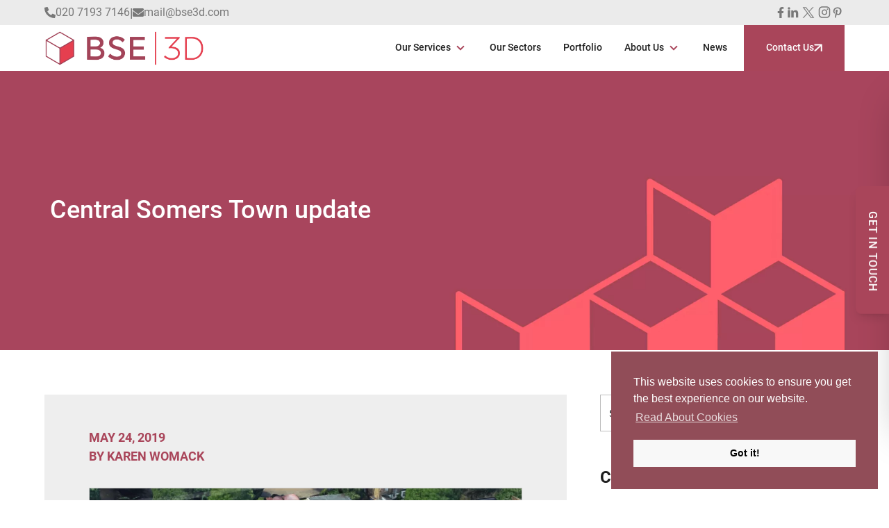

--- FILE ---
content_type: text/html; charset=UTF-8
request_url: https://www.bse3d.com/blog/central-somers-town-update
body_size: 17392
content:
<!doctype html>
<html lang="en-GB" class="scroll-smooth">
<head>
<script>
(function(h,o,t,j,a,r){
h.hj=h.hj||function(){(h.hj.q=h.hj.q||[]).push(arguments)};
h._hjSettings={hjid:435229,hjsv:5};
a=o.getElementsByTagName('head')[0];
r=o.createElement('script');r.async=1;
r.src=t+h._hjSettings.hjid+j+h._hjSettings.hjsv;
a.appendChild(r);
})(window,document,'//static.hotjar.com/c/hotjar-','.js?sv=');
</script>
<meta charset="UTF-8">
<script type="text/javascript">
/* <![CDATA[ */
var gform;gform||(document.addEventListener("gform_main_scripts_loaded",function(){gform.scriptsLoaded=!0}),document.addEventListener("gform/theme/scripts_loaded",function(){gform.themeScriptsLoaded=!0}),window.addEventListener("DOMContentLoaded",function(){gform.domLoaded=!0}),gform={domLoaded:!1,scriptsLoaded:!1,themeScriptsLoaded:!1,isFormEditor:()=>"function"==typeof InitializeEditor,callIfLoaded:function(o){return!(!gform.domLoaded||!gform.scriptsLoaded||!gform.themeScriptsLoaded&&!gform.isFormEditor()||(gform.isFormEditor()&&console.warn("The use of gform.initializeOnLoaded() is deprecated in the form editor context and will be removed in Gravity Forms 3.1."),o(),0))},initializeOnLoaded:function(o){gform.callIfLoaded(o)||(document.addEventListener("gform_main_scripts_loaded",()=>{gform.scriptsLoaded=!0,gform.callIfLoaded(o)}),document.addEventListener("gform/theme/scripts_loaded",()=>{gform.themeScriptsLoaded=!0,gform.callIfLoaded(o)}),window.addEventListener("DOMContentLoaded",()=>{gform.domLoaded=!0,gform.callIfLoaded(o)}))},hooks:{action:{},filter:{}},addAction:function(o,r,e,t){gform.addHook("action",o,r,e,t)},addFilter:function(o,r,e,t){gform.addHook("filter",o,r,e,t)},doAction:function(o){gform.doHook("action",o,arguments)},applyFilters:function(o){return gform.doHook("filter",o,arguments)},removeAction:function(o,r){gform.removeHook("action",o,r)},removeFilter:function(o,r,e){gform.removeHook("filter",o,r,e)},addHook:function(o,r,e,t,n){null==gform.hooks[o][r]&&(gform.hooks[o][r]=[]);var d=gform.hooks[o][r];null==n&&(n=r+"_"+d.length),gform.hooks[o][r].push({tag:n,callable:e,priority:t=null==t?10:t})},doHook:function(r,o,e){var t;if(e=Array.prototype.slice.call(e,1),null!=gform.hooks[r][o]&&((o=gform.hooks[r][o]).sort(function(o,r){return o.priority-r.priority}),o.forEach(function(o){"function"!=typeof(t=o.callable)&&(t=window[t]),"action"==r?t.apply(null,e):e[0]=t.apply(null,e)})),"filter"==r)return e[0]},removeHook:function(o,r,t,n){var e;null!=gform.hooks[o][r]&&(e=(e=gform.hooks[o][r]).filter(function(o,r,e){return!!(null!=n&&n!=o.tag||null!=t&&t!=o.priority)}),gform.hooks[o][r]=e)}});
/* ]]> */
</script>
<meta name="viewport" content="width=device-width, initial-scale=1">
<link async rel="apple-touch-icon" sizes="180x180" href="/apple-touch-icon.png">
<link async rel="icon" type="image/png" sizes="32x32" href="/favicon-32x32.png">
<link async rel="icon" type="image/png" sizes="16x16" href="/favicon-16x16.png">
<link async rel="manifest" href="/site.webmanifest" crossorigin="use-credentials">
<link async rel="mask-icon" href="/safari-pinned-tab.svg" color="#5bbad5">
<link rel="preload" href="/wp-content/themes/bse3d/webfonts/Roboto-Regular.woff2" crossorigin="anonymous" as="font" type="font/woff2">
<link rel="preload" href="/wp-content/themes/bse3d/webfonts/Roboto-Medium.woff2" crossorigin="anonymous" as="font" type="font/woff2">
<link rel="preload" href="/wp-content/themes/bse3d/webfonts/Roboto-Bold.woff2" crossorigin="anonymous" as="font" type="font/woff2">
<meta name="msapplication-TileColor" content="#da532c">
<meta name="theme-color" content="#ffffff"> 
<meta name='robots' content='index, follow, max-image-preview:large, max-snippet:-1, max-video-preview:-1' />
<style>img:is([sizes="auto" i], [sizes^="auto," i]) { contain-intrinsic-size: 3000px 1500px }</style>
<script data-no-defer="1" data-ezscrex="false" data-cfasync="false" data-pagespeed-no-defer data-cookieconsent="ignore">
var ctPublicFunctions = {"_ajax_nonce":"598442723f","_rest_nonce":"9e9d3d2851","_ajax_url":"\/wp-admin\/admin-ajax.php","_rest_url":"https:\/\/www.bse3d.com\/wp-json\/","data__cookies_type":"none","data__ajax_type":"admin_ajax","data__bot_detector_enabled":"1","data__frontend_data_log_enabled":1,"cookiePrefix":"","wprocket_detected":false,"host_url":"www.bse3d.com","text__ee_click_to_select":"Click to select the whole data","text__ee_original_email":"The complete one is","text__ee_got_it":"Got it","text__ee_blocked":"Blocked","text__ee_cannot_connect":"Cannot connect","text__ee_cannot_decode":"Can not decode email. Unknown reason","text__ee_email_decoder":"CleanTalk email decoder","text__ee_wait_for_decoding":"The magic is on the way!","text__ee_decoding_process":"Please wait a few seconds while we decode the contact data."}
</script>
<script data-no-defer="1" data-ezscrex="false" data-cfasync="false" data-pagespeed-no-defer data-cookieconsent="ignore">
var ctPublic = {"_ajax_nonce":"598442723f","settings__forms__check_internal":"0","settings__forms__check_external":"0","settings__forms__force_protection":0,"settings__forms__search_test":"1","settings__data__bot_detector_enabled":"1","settings__sfw__anti_crawler":0,"blog_home":"https:\/\/www.bse3d.com\/","pixel__setting":"3","pixel__enabled":true,"pixel__url":null,"data__email_check_before_post":"1","data__email_check_exist_post":0,"data__cookies_type":"none","data__key_is_ok":true,"data__visible_fields_required":true,"wl_brandname":"Anti-Spam by CleanTalk","wl_brandname_short":"CleanTalk","ct_checkjs_key":"bd4729052f403a15dd1de4176815c9ac689e2233a95159030d1589c66c029f30","emailEncoderPassKey":"1e58f00054d99557cbfcce3e6e829076","bot_detector_forms_excluded":"W10=","advancedCacheExists":false,"varnishCacheExists":false,"wc_ajax_add_to_cart":false}
</script>
<!-- This site is optimized with the Yoast SEO plugin v26.3 - https://yoast.com/wordpress/plugins/seo/ -->
<title>Central Somers Town update | BSE 3D</title>
<meta name="description" content="Edith Neville Primary School&#039;s new building is currently under construction next to the existing block and it&#039;sprogression is clear to see" />
<link rel="canonical" href="https://www.bse3d.com/blog/central-somers-town-update" />
<meta property="og:locale" content="en_GB" />
<meta property="og:type" content="article" />
<meta property="og:title" content="Central Somers Town update | BSE 3D" />
<meta property="og:description" content="Edith Neville Primary School&#039;s new building is currently under construction next to the existing block and it&#039;sprogression is clear to see" />
<meta property="og:url" content="https://www.bse3d.com/blog/central-somers-town-update" />
<meta property="og:site_name" content="BSE 3D" />
<meta property="article:published_time" content="2019-05-24T10:49:31+00:00" />
<meta property="article:modified_time" content="2023-06-06T15:43:11+00:00" />
<meta property="og:image" content="https://www.bse3d.com/wp-content/uploads/2019/05/Central-Somers-Town-1.png" />
<meta property="og:image:width" content="1029" />
<meta property="og:image:height" content="586" />
<meta property="og:image:type" content="image/png" />
<meta name="author" content="Karen Womack" />
<meta name="twitter:label1" content="Written by" />
<meta name="twitter:data1" content="Karen Womack" />
<meta name="twitter:label2" content="Estimated reading time" />
<meta name="twitter:data2" content="1 minute" />
<script type="application/ld+json" class="yoast-schema-graph">{"@context":"https://schema.org","@graph":[{"@type":"WebPage","@id":"https://www.bse3d.com/blog/central-somers-town-update","url":"https://www.bse3d.com/blog/central-somers-town-update","name":"Central Somers Town update | BSE 3D","isPartOf":{"@id":"https://www.bse3d.com/#website"},"primaryImageOfPage":{"@id":"https://www.bse3d.com/blog/central-somers-town-update#primaryimage"},"image":{"@id":"https://www.bse3d.com/blog/central-somers-town-update#primaryimage"},"thumbnailUrl":"https://www.bse3d.com/wp-content/uploads/2019/05/Central-Somers-Town-1.png","datePublished":"2019-05-24T10:49:31+00:00","dateModified":"2023-06-06T15:43:11+00:00","author":{"@id":"https://www.bse3d.com/#/schema/person/03202fb4a1c2256dd7982d738957d6f6"},"description":"Edith Neville Primary School's new building is currently under construction next to the existing block and it'sprogression is clear to see","breadcrumb":{"@id":"https://www.bse3d.com/blog/central-somers-town-update#breadcrumb"},"inLanguage":"en-GB","potentialAction":[{"@type":"ReadAction","target":["https://www.bse3d.com/blog/central-somers-town-update"]}]},{"@type":"ImageObject","inLanguage":"en-GB","@id":"https://www.bse3d.com/blog/central-somers-town-update#primaryimage","url":"https://www.bse3d.com/wp-content/uploads/2019/05/Central-Somers-Town-1.png","contentUrl":"https://www.bse3d.com/wp-content/uploads/2019/05/Central-Somers-Town-1.png","width":1029,"height":586},{"@type":"BreadcrumbList","@id":"https://www.bse3d.com/blog/central-somers-town-update#breadcrumb","itemListElement":[{"@type":"ListItem","position":1,"name":"Home","item":"https://www.bse3d.com/"},{"@type":"ListItem","position":2,"name":"News","item":"https://www.bse3d.com/news"},{"@type":"ListItem","position":3,"name":"Central Somers Town update"}]},{"@type":"WebSite","@id":"https://www.bse3d.com/#website","url":"https://www.bse3d.com/","name":"BSE 3D","description":"","alternateName":"BSE 3D","potentialAction":[{"@type":"SearchAction","target":{"@type":"EntryPoint","urlTemplate":"https://www.bse3d.com/?s={search_term_string}"},"query-input":{"@type":"PropertyValueSpecification","valueRequired":true,"valueName":"search_term_string"}}],"inLanguage":"en-GB"},{"@type":"Person","@id":"https://www.bse3d.com/#/schema/person/03202fb4a1c2256dd7982d738957d6f6","name":"Karen Womack","image":{"@type":"ImageObject","inLanguage":"en-GB","@id":"https://www.bse3d.com/#/schema/person/image/","url":"https://secure.gravatar.com/avatar/cc43c0cd934564b7739c5b271d05c5df5352d2a1e70a125cb6ea6f7038d2a279?s=96&d=mm&r=g","contentUrl":"https://secure.gravatar.com/avatar/cc43c0cd934564b7739c5b271d05c5df5352d2a1e70a125cb6ea6f7038d2a279?s=96&d=mm&r=g","caption":"Karen Womack"},"url":"https://www.bse3d.com/blog/author/karenwomack"}]}</script>
<!-- / Yoast SEO plugin. -->
<link rel='dns-prefetch' href='//fd.cleantalk.org' />
<link rel="alternate" type="application/rss+xml" title="BSE 3D &raquo; Feed" href="https://www.bse3d.com/feed" />
<link rel="alternate" type="application/rss+xml" title="BSE 3D &raquo; Comments Feed" href="https://www.bse3d.com/comments/feed" />
<link rel="alternate" type="application/rss+xml" title="BSE 3D &raquo; Central Somers Town update Comments Feed" href="https://www.bse3d.com/blog/central-somers-town-update/feed" />
<link rel='stylesheet' id='wp-block-library-css' href='//www.bse3d.com/wp-content/cache/wpfc-minified/dvibbxi5/84ktr.css' type='text/css' media='all' />
<style id='classic-theme-styles-inline-css' type='text/css'>
/*! This file is auto-generated */
.wp-block-button__link{color:#fff;background-color:#32373c;border-radius:9999px;box-shadow:none;text-decoration:none;padding:calc(.667em + 2px) calc(1.333em + 2px);font-size:1.125em}.wp-block-file__button{background:#32373c;color:#fff;text-decoration:none}
</style>
<style id='global-styles-inline-css' type='text/css'>
:root{--wp--preset--aspect-ratio--square: 1;--wp--preset--aspect-ratio--4-3: 4/3;--wp--preset--aspect-ratio--3-4: 3/4;--wp--preset--aspect-ratio--3-2: 3/2;--wp--preset--aspect-ratio--2-3: 2/3;--wp--preset--aspect-ratio--16-9: 16/9;--wp--preset--aspect-ratio--9-16: 9/16;--wp--preset--color--black: #000000;--wp--preset--color--cyan-bluish-gray: #abb8c3;--wp--preset--color--white: #ffffff;--wp--preset--color--pale-pink: #f78da7;--wp--preset--color--vivid-red: #cf2e2e;--wp--preset--color--luminous-vivid-orange: #ff6900;--wp--preset--color--luminous-vivid-amber: #fcb900;--wp--preset--color--light-green-cyan: #7bdcb5;--wp--preset--color--vivid-green-cyan: #00d084;--wp--preset--color--pale-cyan-blue: #8ed1fc;--wp--preset--color--vivid-cyan-blue: #0693e3;--wp--preset--color--vivid-purple: #9b51e0;--wp--preset--gradient--vivid-cyan-blue-to-vivid-purple: linear-gradient(135deg,rgba(6,147,227,1) 0%,rgb(155,81,224) 100%);--wp--preset--gradient--light-green-cyan-to-vivid-green-cyan: linear-gradient(135deg,rgb(122,220,180) 0%,rgb(0,208,130) 100%);--wp--preset--gradient--luminous-vivid-amber-to-luminous-vivid-orange: linear-gradient(135deg,rgba(252,185,0,1) 0%,rgba(255,105,0,1) 100%);--wp--preset--gradient--luminous-vivid-orange-to-vivid-red: linear-gradient(135deg,rgba(255,105,0,1) 0%,rgb(207,46,46) 100%);--wp--preset--gradient--very-light-gray-to-cyan-bluish-gray: linear-gradient(135deg,rgb(238,238,238) 0%,rgb(169,184,195) 100%);--wp--preset--gradient--cool-to-warm-spectrum: linear-gradient(135deg,rgb(74,234,220) 0%,rgb(151,120,209) 20%,rgb(207,42,186) 40%,rgb(238,44,130) 60%,rgb(251,105,98) 80%,rgb(254,248,76) 100%);--wp--preset--gradient--blush-light-purple: linear-gradient(135deg,rgb(255,206,236) 0%,rgb(152,150,240) 100%);--wp--preset--gradient--blush-bordeaux: linear-gradient(135deg,rgb(254,205,165) 0%,rgb(254,45,45) 50%,rgb(107,0,62) 100%);--wp--preset--gradient--luminous-dusk: linear-gradient(135deg,rgb(255,203,112) 0%,rgb(199,81,192) 50%,rgb(65,88,208) 100%);--wp--preset--gradient--pale-ocean: linear-gradient(135deg,rgb(255,245,203) 0%,rgb(182,227,212) 50%,rgb(51,167,181) 100%);--wp--preset--gradient--electric-grass: linear-gradient(135deg,rgb(202,248,128) 0%,rgb(113,206,126) 100%);--wp--preset--gradient--midnight: linear-gradient(135deg,rgb(2,3,129) 0%,rgb(40,116,252) 100%);--wp--preset--font-size--small: 13px;--wp--preset--font-size--medium: 20px;--wp--preset--font-size--large: 36px;--wp--preset--font-size--x-large: 42px;--wp--preset--spacing--20: 0.44rem;--wp--preset--spacing--30: 0.67rem;--wp--preset--spacing--40: 1rem;--wp--preset--spacing--50: 1.5rem;--wp--preset--spacing--60: 2.25rem;--wp--preset--spacing--70: 3.38rem;--wp--preset--spacing--80: 5.06rem;--wp--preset--shadow--natural: 6px 6px 9px rgba(0, 0, 0, 0.2);--wp--preset--shadow--deep: 12px 12px 50px rgba(0, 0, 0, 0.4);--wp--preset--shadow--sharp: 6px 6px 0px rgba(0, 0, 0, 0.2);--wp--preset--shadow--outlined: 6px 6px 0px -3px rgba(255, 255, 255, 1), 6px 6px rgba(0, 0, 0, 1);--wp--preset--shadow--crisp: 6px 6px 0px rgba(0, 0, 0, 1);}:where(.is-layout-flex){gap: 0.5em;}:where(.is-layout-grid){gap: 0.5em;}body .is-layout-flex{display: flex;}.is-layout-flex{flex-wrap: wrap;align-items: center;}.is-layout-flex > :is(*, div){margin: 0;}body .is-layout-grid{display: grid;}.is-layout-grid > :is(*, div){margin: 0;}:where(.wp-block-columns.is-layout-flex){gap: 2em;}:where(.wp-block-columns.is-layout-grid){gap: 2em;}:where(.wp-block-post-template.is-layout-flex){gap: 1.25em;}:where(.wp-block-post-template.is-layout-grid){gap: 1.25em;}.has-black-color{color: var(--wp--preset--color--black) !important;}.has-cyan-bluish-gray-color{color: var(--wp--preset--color--cyan-bluish-gray) !important;}.has-white-color{color: var(--wp--preset--color--white) !important;}.has-pale-pink-color{color: var(--wp--preset--color--pale-pink) !important;}.has-vivid-red-color{color: var(--wp--preset--color--vivid-red) !important;}.has-luminous-vivid-orange-color{color: var(--wp--preset--color--luminous-vivid-orange) !important;}.has-luminous-vivid-amber-color{color: var(--wp--preset--color--luminous-vivid-amber) !important;}.has-light-green-cyan-color{color: var(--wp--preset--color--light-green-cyan) !important;}.has-vivid-green-cyan-color{color: var(--wp--preset--color--vivid-green-cyan) !important;}.has-pale-cyan-blue-color{color: var(--wp--preset--color--pale-cyan-blue) !important;}.has-vivid-cyan-blue-color{color: var(--wp--preset--color--vivid-cyan-blue) !important;}.has-vivid-purple-color{color: var(--wp--preset--color--vivid-purple) !important;}.has-black-background-color{background-color: var(--wp--preset--color--black) !important;}.has-cyan-bluish-gray-background-color{background-color: var(--wp--preset--color--cyan-bluish-gray) !important;}.has-white-background-color{background-color: var(--wp--preset--color--white) !important;}.has-pale-pink-background-color{background-color: var(--wp--preset--color--pale-pink) !important;}.has-vivid-red-background-color{background-color: var(--wp--preset--color--vivid-red) !important;}.has-luminous-vivid-orange-background-color{background-color: var(--wp--preset--color--luminous-vivid-orange) !important;}.has-luminous-vivid-amber-background-color{background-color: var(--wp--preset--color--luminous-vivid-amber) !important;}.has-light-green-cyan-background-color{background-color: var(--wp--preset--color--light-green-cyan) !important;}.has-vivid-green-cyan-background-color{background-color: var(--wp--preset--color--vivid-green-cyan) !important;}.has-pale-cyan-blue-background-color{background-color: var(--wp--preset--color--pale-cyan-blue) !important;}.has-vivid-cyan-blue-background-color{background-color: var(--wp--preset--color--vivid-cyan-blue) !important;}.has-vivid-purple-background-color{background-color: var(--wp--preset--color--vivid-purple) !important;}.has-black-border-color{border-color: var(--wp--preset--color--black) !important;}.has-cyan-bluish-gray-border-color{border-color: var(--wp--preset--color--cyan-bluish-gray) !important;}.has-white-border-color{border-color: var(--wp--preset--color--white) !important;}.has-pale-pink-border-color{border-color: var(--wp--preset--color--pale-pink) !important;}.has-vivid-red-border-color{border-color: var(--wp--preset--color--vivid-red) !important;}.has-luminous-vivid-orange-border-color{border-color: var(--wp--preset--color--luminous-vivid-orange) !important;}.has-luminous-vivid-amber-border-color{border-color: var(--wp--preset--color--luminous-vivid-amber) !important;}.has-light-green-cyan-border-color{border-color: var(--wp--preset--color--light-green-cyan) !important;}.has-vivid-green-cyan-border-color{border-color: var(--wp--preset--color--vivid-green-cyan) !important;}.has-pale-cyan-blue-border-color{border-color: var(--wp--preset--color--pale-cyan-blue) !important;}.has-vivid-cyan-blue-border-color{border-color: var(--wp--preset--color--vivid-cyan-blue) !important;}.has-vivid-purple-border-color{border-color: var(--wp--preset--color--vivid-purple) !important;}.has-vivid-cyan-blue-to-vivid-purple-gradient-background{background: var(--wp--preset--gradient--vivid-cyan-blue-to-vivid-purple) !important;}.has-light-green-cyan-to-vivid-green-cyan-gradient-background{background: var(--wp--preset--gradient--light-green-cyan-to-vivid-green-cyan) !important;}.has-luminous-vivid-amber-to-luminous-vivid-orange-gradient-background{background: var(--wp--preset--gradient--luminous-vivid-amber-to-luminous-vivid-orange) !important;}.has-luminous-vivid-orange-to-vivid-red-gradient-background{background: var(--wp--preset--gradient--luminous-vivid-orange-to-vivid-red) !important;}.has-very-light-gray-to-cyan-bluish-gray-gradient-background{background: var(--wp--preset--gradient--very-light-gray-to-cyan-bluish-gray) !important;}.has-cool-to-warm-spectrum-gradient-background{background: var(--wp--preset--gradient--cool-to-warm-spectrum) !important;}.has-blush-light-purple-gradient-background{background: var(--wp--preset--gradient--blush-light-purple) !important;}.has-blush-bordeaux-gradient-background{background: var(--wp--preset--gradient--blush-bordeaux) !important;}.has-luminous-dusk-gradient-background{background: var(--wp--preset--gradient--luminous-dusk) !important;}.has-pale-ocean-gradient-background{background: var(--wp--preset--gradient--pale-ocean) !important;}.has-electric-grass-gradient-background{background: var(--wp--preset--gradient--electric-grass) !important;}.has-midnight-gradient-background{background: var(--wp--preset--gradient--midnight) !important;}.has-small-font-size{font-size: var(--wp--preset--font-size--small) !important;}.has-medium-font-size{font-size: var(--wp--preset--font-size--medium) !important;}.has-large-font-size{font-size: var(--wp--preset--font-size--large) !important;}.has-x-large-font-size{font-size: var(--wp--preset--font-size--x-large) !important;}
:where(.wp-block-post-template.is-layout-flex){gap: 1.25em;}:where(.wp-block-post-template.is-layout-grid){gap: 1.25em;}
:where(.wp-block-columns.is-layout-flex){gap: 2em;}:where(.wp-block-columns.is-layout-grid){gap: 2em;}
:root :where(.wp-block-pullquote){font-size: 1.5em;line-height: 1.6;}
</style>
<link rel='stylesheet' id='cleantalk-public-css-css' href='//www.bse3d.com/wp-content/cache/wpfc-minified/224thsgx/84ktr.css' type='text/css' media='all' />
<link rel='stylesheet' id='cleantalk-email-decoder-css-css' href='//www.bse3d.com/wp-content/cache/wpfc-minified/7z4zd2zb/84ktr.css' type='text/css' media='all' />
<link rel='stylesheet' id='ivory-search-styles-css' href='//www.bse3d.com/wp-content/cache/wpfc-minified/2z3aovmc/84ktr.css' type='text/css' media='all' />
<link rel='stylesheet' id='aws-custom-style-css' href='//www.bse3d.com/wp-content/cache/wpfc-minified/3rnixig/84ktr.css' type='text/css' media='all' />
<script src='//www.bse3d.com/wp-content/cache/wpfc-minified/qu8siphb/84ktr.js' type="text/javascript"></script>
<!-- <script type="text/javascript" src="https://www.bse3d.com/wp-content/plugins/cleantalk-spam-protect/js/apbct-public-bundle.min.js?ver=6.68_1763456537" id="apbct-public-bundle.min-js-js"></script> -->
<script type="text/javascript" src="https://fd.cleantalk.org/ct-bot-detector-wrapper.js?ver=6.68" id="ct_bot_detector-js" defer="defer" data-wp-strategy="defer"></script>
<link rel="EditURI" type="application/rsd+xml" title="RSD" href="https://www.bse3d.com/xmlrpc.php?rsd" />
<link rel='shortlink' href='https://www.bse3d.com/?p=2673' />
<meta name="ti-site-data" content="eyJyIjoiMTowITc6MCEzMDowIiwibyI6Imh0dHBzOlwvXC93d3cuYnNlM2QuY29tXC93cC1hZG1pblwvYWRtaW4tYWpheC5waHA/YWN0aW9uPXRpX29ubGluZV91c2Vyc19nb29nbGUmYW1wO3A9JTJGYmxvZyUyRmNlbnRyYWwtc29tZXJzLXRvd24tdXBkYXRlJmFtcDtfd3Bub25jZT01YzUxYmM3MDE0In0=" />			<style type="text/css">
.is-form-id-5033 .is-search-submit:focus,
.is-form-id-5033 .is-search-submit:hover,
.is-form-id-5033 .is-search-submit,
.is-form-id-5033 .is-search-icon {
color: #ffffff !important;            background-color: #a9455a !important;            border-color: #bebebe !important;			}
.is-form-id-5033 .is-search-submit path {
fill: #ffffff !important;            	}
.is-form-id-5033 .is-search-input::-webkit-input-placeholder {
color: #0a0a0a !important;
}
.is-form-id-5033 .is-search-input:-moz-placeholder {
color: #0a0a0a !important;
opacity: 1;
}
.is-form-id-5033 .is-search-input::-moz-placeholder {
color: #0a0a0a !important;
opacity: 1;
}
.is-form-id-5033 .is-search-input:-ms-input-placeholder {
color: #0a0a0a !important;
}
.is-form-style-1.is-form-id-5033 .is-search-input:focus,
.is-form-style-1.is-form-id-5033 .is-search-input:hover,
.is-form-style-1.is-form-id-5033 .is-search-input,
.is-form-style-2.is-form-id-5033 .is-search-input:focus,
.is-form-style-2.is-form-id-5033 .is-search-input:hover,
.is-form-style-2.is-form-id-5033 .is-search-input,
.is-form-style-3.is-form-id-5033 .is-search-input:focus,
.is-form-style-3.is-form-id-5033 .is-search-input:hover,
.is-form-style-3.is-form-id-5033 .is-search-input,
.is-form-id-5033 .is-search-input:focus,
.is-form-id-5033 .is-search-input:hover,
.is-form-id-5033 .is-search-input {
color: #0a0a0a !important;                                border-color: #bebebe !important;                                background-color: #ffffff !important;			}
</style>
<style>
body {
opacity:0;
}
</style>
</head>
<body class="wp-singular post-template-default single single-post postid-2673 single-format-standard wp-theme-bse3d font-body opacity-100 text-sm lg:text-base xl:text-lg bg-white no-hero bse3d metaslider-plugin">
<!-- Google Tag Manager -->
<noscript><iframe src="//www.googletagmanager.com/ns.html?id=GTM-TJMT6M"
height="0" width="0" style="display:none;visibility:hidden"></iframe></noscript>
<a name="top"></a>
<script>(function(w,d,s,l,i){w[l]=w[l]||[];w[l].push({'gtm.start':
new Date().getTime(),event:'gtm.js'});var f=d.getElementsByTagName(s)[0],
j=d.createElement(s),dl=l!='dataLayer'?'&l='+l:'';j.async=true;j.src=
'//www.googletagmanager.com/gtm.js?id='+i+dl;f.parentNode.insertBefore(j,f);
})(window,document,'script','dataLayer','GTM-TJMT6M');</script>
<!-- End Google Tag Manager -->
<a name="top"></a>
<div id="page" class="relative min-h-screen block" x-data="{menuOpen: false,}">
<header id="header" class="h-[51px] md:h-[66px] lg:h-[108px] xl:h-[100px]">
<div id="inner-header" class="bg-white z-50 w-full fixed">
<div class="hidden lg:block bg-color-3 py-1">
<div class="container flex justify-between">
<div class="flex items-center gap-3">
<a class="flex gap-2 items-center text-color-6 text-base" aria-label="Call 020 7193 7146" href="tel:+442071937146"><span class="rs-icon-wrapper inline-flex phone-alt w-4 h-4 text-color-6"><svg width="24px" height="24px" class="icon phone-alt w-4 h-4 text-color-6 inline-block stroke-0 stroke-current fill-current" preserveAspectRatio="xMinYMin" role="img"><use xlink:href="https://www.bse3d.com/wp-content/themes/bse3d/img/icons.svg#phone-alt"></use></svg></span> 020 7193 7146</a>
|
<a class="flex gap-2 items-center text-color-6 text-base" aria-label="Email mail@bse3d.com" href="mailto:mail@bse3d.com"><span class="rs-icon-wrapper inline-flex mail-alt w-4 h-4 text-color-6"><svg width="24px" height="24px" class="icon mail-alt w-4 h-4 text-color-6 inline-block stroke-0 stroke-current fill-current" preserveAspectRatio="xMinYMin" role="img"><use xlink:href="https://www.bse3d.com/wp-content/themes/bse3d/img/icons.svg#mail-alt"></use></svg></span> mail@bse3d.com</a>
</div>
<ul class="social-icons flex p-0 mb-0 gap-6 items-center overflow-hidden"><li class="list-none before:hidden bg-none p-0"><a href="https://www.facebook.com/BSE3DLTD/" target="_blank" class="flex" rel="noopener noreferrer" aria-label="Facebook"><span class="rs-icon-wrapper inline-flex facebook w-5 h-4 text-color-6"><svg width="24px" height="24px" class="icon facebook w-5 h-4 text-color-6 inline-block stroke-0 stroke-current fill-current" preserveAspectRatio="xMinYMin" role="img"><use xlink:href="https://www.bse3d.com/wp-content/themes/bse3d/img/icons.svg#facebook"></use></svg></span></a></li><li class="list-none before:hidden p-0 mb-0"><a href="https://www.linkedin.com/company/bse3d" target="_blank" class="flex" rel="noopener noreferrer" aria-label="Linked In"><span class="rs-icon-wrapper inline-flex linkedin-in w-4 h-4 text-color-6"><svg width="24px" height="24px" class="icon linkedin-in w-4 h-4 text-color-6 inline-block stroke-0 stroke-current fill-current" preserveAspectRatio="xMinYMin" role="img"><use xlink:href="https://www.bse3d.com/wp-content/themes/bse3d/img/icons.svg#linkedin-in"></use></svg></span></a></li><li class="list-none before:hidden bg-none p-0"><a href="https://twitter.com/BSE3d?lang=en/" target="_blank" class="flex" rel="noopener noreferrer" aria-label="Twitter"><span class="rs-icon-wrapper inline-flex twitter w-7 h-7 text-color-6"><svg width="24px" height="24px" class="icon twitter w-7 h-7 text-color-6 inline-block stroke-0 stroke-current fill-current" preserveAspectRatio="xMinYMin" role="img"><use xlink:href="https://www.bse3d.com/wp-content/themes/bse3d/img/icons.svg#twitter"></use></svg></span></a></li><li class="list-none before:hidden bg-none p-0"><a href="https://www.instagram.com/bse3d/" target="_blank" class="flex" rel="noopener noreferrer" aria-label="Instagram"><span class="rs-icon-wrapper inline-flex instagram w-[1.125rem] h-[1.125rem] text-color-6"><svg width="24px" height="24px" class="icon instagram w-[1.125rem] h-[1.125rem] text-color-6 inline-block stroke-0 stroke-current fill-current" preserveAspectRatio="xMinYMin" role="img"><use xlink:href="https://www.bse3d.com/wp-content/themes/bse3d/img/icons.svg#instagram"></use></svg></span></a></li><li class="list-none before:hidden bg-none p-0"><a href="https://www.pinterest.co.uk/bse3d/" target="_blank" class="flex" rel="noopener noreferrer" aria-label="Pinterest"><span class="rs-icon-wrapper inline-flex pinterest w-5 h-5 text-color-6"><svg width="24px" height="24px" class="icon pinterest w-5 h-5 text-color-6 inline-block stroke-0 stroke-current fill-current" preserveAspectRatio="xMinYMin" role="img"><use xlink:href="https://www.bse3d.com/wp-content/themes/bse3d/img/icons.svg#pinterest"></use></svg></span></a></li></ul>            </div>
</div>
<div class="container mx-auto h-full">
<div id="top-header" class="relative flex items-stretch h-full justify-between gap-4 xl:gap-0">	
<div id="logo" class="order-1 w-1/2 md:w-1/3 xl:w-1/5 2xl:w-1/6 py-2 flex flex-col gap-2 lg:items-center justify-center">
<a id="site-logo" class="flex w-full" href="/" title="BSE 3D">
<img class="mx-auto w-full" src="https://www.bse3d.com/wp-content/themes/bse3d/img/bse3d.png" width="842" height="182" alt="BSE 3D Logo" />
</a>
</div>    
<div class="order-2 block lg:flex lg:w-3/4 xl:w-4/5 2xl:w-5/6 items-center justify-end">
<div class="flex flex-col h-full items-end justify-center">
<div class="flex-1 flex items-center">
<div id="off-canvas" class="bg-color-3 lg:bg-transparent absolute top-[48px] md:top-[62px] overflow-x-auto w-[100vw] h-[100vh] left-[calc(-50vw+50%)] lg:initial lg:flex lg:top-auto lg:left-auto lg:overflow-x-visible lg:w-full my-0 mx-auto lg:h-full max-h-screen" :class="menuOpen ? 'block' : 'hidden'">	
<nav id="site-navigation" class="w-full py-2 lg:py-0 h-full" x-data="{showSub: null, showSubSub: null}" x-cloak>
<div class="lg:mx-auto pr-0 h-full lg:flex justify-center">
<ul class="flex flex-col w-auto lg:flex-row lg:w-full lg:items-center lg:justify-between level-1 lg:mx-0 p-0 mb-0">
<li class="lg:h-full w-full lg:w-auto flex-col lg:flex-row lg:py-0 flex items-center px-4 2xl:px-8">
<div class="flex px-4 items-center w-full justify-between lg:w-auto py-2 lg:p-0">
<a href="https://www.bse3d.com/services" class="shrink-0 text-sm 2xl:text-base lg:py-3 h-full font-medium text-color-5 hover:text-color-5">Our Services</a>
<button aria-label="Open Sub Menu" @click="showSub = (showSub == 1 ? null : 1)" class="text-color-1 w-full lg:w-auto h-6 lg:h-auto flex items-center outline-none justify-end bg-transparent p-0 active:bg-transparent focus:bg-transparent hover:bg-transparent"><svg xmlns="http://www.w3.org/2000/svg" viewBox="0 0 20 20" class="fill-current h-5 w-5 ml-1 transform duration-300 group-hover:rotate-180"><path d="M9.293 12.95l.707.707L15.657 8l-1.414-1.414L10 10.828 5.757 6.586 4.343 8z"></path></svg></button>
</div>                  
<div class="bg-color-3 lg:absolute lg:left-[calc(-50vw+50%)] xl:left-0 xl:right-0 lg:top-full w-full lg:w-[100vw] xl:w-full ml-0 lg:bg-gray-4 lg:shadow-lg level-2" :class="showSub == 1 ? 'block' : 'hidden'">
<div class="w-full lg:w-[95%] xl:w-full xl:container mr-4 lg:mx-auto">
<div class="flex flex-col lg:flex-row lg:-mx-2 flex-wrap py-2 lg:py-6 bg-color-1 lg:bg-color-3">
<div class="w-full lg:max-w-[25%] lg:min-w-[25%] lg:flex-1 lg:p-0">
<ul class="mb-0 list-none px-4 lg:p-0">
<li class=""><a href="https://www.bse3d.com/services/mechanical-and-electrical-engineering" class="flex items-center py-1 lg:py-2 lg:px-5 text-white lg:text-color-5 text-sm font-normal lg:hover:bg-color-3 lg:hover:text-color-1 lg:font-medium">Mechanical & Electrical Consultancy</a></li>
<li class=""><a href="https://www.bse3d.com/services/decarbonisation-schemes" class="flex items-center py-1 lg:py-2 lg:px-5 text-white lg:text-color-5 text-sm font-normal lg:hover:bg-color-3 lg:hover:text-color-1 lg:font-medium">Decarbonisation Schemes</a></li>
<li class=""><a href="https://www.bse3d.com/services/hvac-system-design" class="flex items-center py-1 lg:py-2 lg:px-5 text-white lg:text-color-5 text-sm font-normal lg:hover:bg-color-3 lg:hover:text-color-1 lg:font-medium">HVAC System Design</a></li>
</ul>
</div>
<div class="w-full lg:max-w-[25%] lg:min-w-[25%] lg:flex-1 lg:p-0">
<ul class="mb-0 list-none px-4 lg:p-0">
<li class=""><a href="https://www.bse3d.com/services/building-services-engineering" class="flex items-center py-1 lg:py-2 lg:px-5 text-white lg:text-color-5 text-sm font-normal lg:hover:bg-color-3 lg:hover:text-color-1 lg:font-medium">Building Services Engineering</a></li>
<li class=""><a href="https://www.bse3d.com/services/epcs" class="flex items-center py-1 lg:py-2 lg:px-5 text-white lg:text-color-5 text-sm font-normal lg:hover:bg-color-3 lg:hover:text-color-1 lg:font-medium">EPCs</a></li>
<li class=""><a href="https://www.bse3d.com/services/thermographic-surveys" class="flex items-center py-1 lg:py-2 lg:px-5 text-white lg:text-color-5 text-sm font-normal lg:hover:bg-color-3 lg:hover:text-color-1 lg:font-medium">Thermographic Surveys</a></li>
</ul>
</div>
<div class="w-full lg:max-w-[25%] lg:min-w-[25%] lg:flex-1 lg:p-0">
<ul class="mb-0 list-none px-4 lg:p-0">
<li class=""><a href="https://www.bse3d.com/services/energy-sustainability" class="flex items-center py-1 lg:py-2 lg:px-5 text-white lg:text-color-5 text-sm font-normal lg:hover:bg-color-3 lg:hover:text-color-1 lg:font-medium">Energy and Sustainability</a></li>
<li class=""><a href="https://www.bse3d.com/services/sbem-calculations" class="flex items-center py-1 lg:py-2 lg:px-5 text-white lg:text-color-5 text-sm font-normal lg:hover:bg-color-3 lg:hover:text-color-1 lg:font-medium">SBEM Calculations</a></li>
<li class=""><a href="https://www.bse3d.com/services/facilities-management" class="flex items-center py-1 lg:py-2 lg:px-5 text-white lg:text-color-5 text-sm font-normal lg:hover:bg-color-3 lg:hover:text-color-1 lg:font-medium">Facilities Management</a></li>
</ul>
</div>
<div class="w-full lg:max-w-[25%] lg:min-w-[25%] lg:flex-1 lg:p-0">
<ul class="mb-0 list-none px-4 lg:p-0">
<li class=""><a href="https://www.bse3d.com/services/bim" class="flex items-center py-1 lg:py-2 lg:px-5 text-white lg:text-color-5 text-sm font-normal lg:hover:bg-color-3 lg:hover:text-color-1 lg:font-medium">Building Information Modelling</a></li>
<li class=""><a href="https://www.bse3d.com/services/expert-witness" class="flex items-center py-1 lg:py-2 lg:px-5 text-white lg:text-color-5 text-sm font-normal lg:hover:bg-color-3 lg:hover:text-color-1 lg:font-medium">Building Expert Witness Reports</a></li>
<li class=""><a href="https://www.bse3d.com/services/planning-stage-services" class="flex items-center py-1 lg:py-2 lg:px-5 text-white lg:text-color-5 text-sm font-normal lg:hover:bg-color-3 lg:hover:text-color-1 lg:font-medium">Planning Stage Services</a></li>
</ul>
</div>
</div>
</div>
</div>
</li>
<li class="relative lg:h-full w-full lg:w-auto flex-col lg:flex-row lg:py-0 flex items-center px-4 2xl:px-8">
<div class="flex px-4 items-center w-full justify-between lg:w-auto py-2 lg:p-0">
<a href="https://www.bse3d.com/sectors" class="shrink-0 text-sm 2xl:text-base lg:py-3 h-full font-medium text-color-5 hover:text-color-5">Our Sectors</a>
</div>                  
</li>
<li class="relative lg:h-full w-full lg:w-auto flex-col lg:flex-row lg:py-0 flex items-center px-4 2xl:px-8">
<div class="flex px-4 items-center w-full justify-between lg:w-auto py-2 lg:p-0">
<a href="https://www.bse3d.com/our-portfolio" class="shrink-0 text-sm 2xl:text-base lg:py-3 h-full font-medium text-color-5 hover:text-color-5">Portfolio</a>
</div>                  
</li>
<li class="relative lg:h-full w-full lg:w-auto flex-col lg:flex-row lg:py-0 flex items-center px-4 2xl:px-8">
<div class="flex px-4 items-center w-full justify-between lg:w-auto py-2 lg:p-0">
<a href="https://www.bse3d.com/about-us" class="shrink-0 text-sm 2xl:text-base lg:py-3 h-full font-medium text-color-5 hover:text-color-5">About Us</a>
<button aria-label="Open Sub Menu" @click="showSub = (showSub == 4 ? null : 4)" class="text-color-1 w-full lg:w-auto h-6 lg:h-auto flex items-center outline-none justify-end bg-transparent p-0 active:bg-transparent focus:bg-transparent hover:bg-transparent"><svg xmlns="http://www.w3.org/2000/svg" viewBox="0 0 20 20" class="fill-current h-5 w-5 ml-1 transform duration-300 group-hover:rotate-180"><path d="M9.293 12.95l.707.707L15.657 8l-1.414-1.414L10 10.828 5.757 6.586 4.343 8z"></path></svg></button>
</div>                  
<ul class="bg-color-1 lg:bg-color-3 px-4 py-2 lg:absolute w-full my-0 lg:w-72 lg:z-10 lg:top-full level-2 lg:shadow-lg list-none lg:p-0" :class="showSub == 4 ? 'block' : 'hidden'">
<li class=""><a href="https://www.bse3d.com/about-us/our-people" class="flex items-center py-1 lg:py-3 lg:px-5 text-white lg:text-color-5 text-sm font-normal lg:hover:bg-color-3 lg:hover:text-color-1 lg:font-medium">Our People</a></li>
<li class=""><a href="https://www.bse3d.com/careers" class="flex items-center py-1 lg:py-3 lg:px-5 text-white lg:text-color-5 text-sm font-normal lg:hover:bg-color-3 lg:hover:text-color-1 lg:font-medium">Careers</a></li>
<li class=""><a href="https://www.bse3d.com/about-us/stem-outreach-and-education" class="flex items-center py-1 lg:py-3 lg:px-5 text-white lg:text-color-5 text-sm font-normal lg:hover:bg-color-3 lg:hover:text-color-1 lg:font-medium">STEM Outreach and Education</a></li>
<li class=""><a href="https://www.bse3d.com/affiliations" class="flex items-center py-1 lg:py-3 lg:px-5 text-white lg:text-color-5 text-sm font-normal lg:hover:bg-color-3 lg:hover:text-color-1 lg:font-medium">Affiliations</a></li>
<li class=""><a href="https://www.bse3d.com/corporate-social-responsibility" class="flex items-center py-1 lg:py-3 lg:px-5 text-white lg:text-color-5 text-sm font-normal lg:hover:bg-color-3 lg:hover:text-color-1 lg:font-medium">Corporate Social Responsibility</a></li>
<li class=""><a href="https://www.bse3d.com/coverage-area" class="flex items-center py-1 lg:py-3 lg:px-5 text-white lg:text-color-5 text-sm font-normal lg:hover:bg-color-3 lg:hover:text-color-1 lg:font-medium">Areas We Cover</a></li>
</ul>
</li>
<li class="relative lg:h-full w-full lg:w-auto flex-col lg:flex-row lg:py-0 flex items-center px-4 2xl:px-8">
<div class="flex px-4 items-center w-full justify-between lg:w-auto py-2 lg:p-0">
<a href="https://www.bse3d.com/news" class="shrink-0 text-sm 2xl:text-base lg:py-3 h-full font-medium text-color-5 hover:text-color-5">News</a>
</div>                  
</li>
<li class="relative lg:h-full w-full lg:w-auto flex-col lg:flex-row lg:py-0 flex items-center px-4 lg:px-0 lg:ml-2 lg:bg-color-1 lg:hover:bg-color-2">
<div class="flex lg:h-full px-4 items-center w-full justify-between lg:w-auto py-2 lg:p-0">
<a href="https://www.bse3d.com/contact-us" class="shrink-0 text-sm 2xl:text-base lg:py-3 h-full font-medium text-color-5 hover:text-color-5 lg:text-white lg:hover:text-white lg:flex lg:gap-2 lg:items-center lg:px-6 xl:px-8">Contact Us<span class="rs-icon-wrapper inline-flex arrow hidden lg:block w-3 h-3"><svg width="24px" height="24px" class="icon arrow hidden lg:block w-3 h-3 inline-block stroke-0 stroke-current fill-current" preserveAspectRatio="xMinYMin" role="img"><use xlink:href="https://www.bse3d.com/wp-content/themes/bse3d/img/icons.svg#arrow"></use></svg></span></a>
</div>                  
</li>
</ul>
<div class="block md:hidden px-4 py-4">
<ul class="social-icons flex p-0 mb-0 gap-6 items-center overflow-hidden"><li class="list-none before:hidden bg-none p-0"><a href="https://www.facebook.com/BSE3DLTD/" target="_blank" class="flex" rel="noopener noreferrer" aria-label="Facebook"><span class="rs-icon-wrapper inline-flex facebook w-5 h-5 md:w-6 md:h-6 text-color-1"><svg width="24px" height="24px" class="icon facebook w-5 h-5 md:w-6 md:h-6 text-color-1 inline-block stroke-0 stroke-current fill-current" preserveAspectRatio="xMinYMin" role="img"><use xlink:href="https://www.bse3d.com/wp-content/themes/bse3d/img/icons.svg#facebook"></use></svg></span></a></li><li class="list-none before:hidden p-0 mb-0"><a href="https://www.linkedin.com/company/bse3d" target="_blank" class="flex" rel="noopener noreferrer" aria-label="Linked In"><span class="rs-icon-wrapper inline-flex linkedin-in w-5 h-5 md:w-6 md:h-6 text-color-1"><svg width="24px" height="24px" class="icon linkedin-in w-5 h-5 md:w-6 md:h-6 text-color-1 inline-block stroke-0 stroke-current fill-current" preserveAspectRatio="xMinYMin" role="img"><use xlink:href="https://www.bse3d.com/wp-content/themes/bse3d/img/icons.svg#linkedin-in"></use></svg></span></a></li><li class="list-none before:hidden bg-none p-0"><a href="https://twitter.com/BSE3d?lang=en/" target="_blank" class="flex" rel="noopener noreferrer" aria-label="Twitter"><span class="rs-icon-wrapper inline-flex twitter w-8 h-8 text-color-1"><svg width="24px" height="24px" class="icon twitter w-8 h-8 text-color-1 inline-block stroke-0 stroke-current fill-current" preserveAspectRatio="xMinYMin" role="img"><use xlink:href="https://www.bse3d.com/wp-content/themes/bse3d/img/icons.svg#twitter"></use></svg></span></a></li><li class="list-none before:hidden bg-none p-0"><a href="https://www.instagram.com/bse3d/" target="_blank" class="flex" rel="noopener noreferrer" aria-label="Instagram"><span class="rs-icon-wrapper inline-flex instagram w-6 h-6 md:w-7 md:h-7 text-color-1"><svg width="24px" height="24px" class="icon instagram w-6 h-6 md:w-7 md:h-7 text-color-1 inline-block stroke-0 stroke-current fill-current" preserveAspectRatio="xMinYMin" role="img"><use xlink:href="https://www.bse3d.com/wp-content/themes/bse3d/img/icons.svg#instagram"></use></svg></span></a></li><li class="list-none before:hidden bg-none p-0"><a href="https://www.pinterest.co.uk/bse3d/" target="_blank" class="flex" rel="noopener noreferrer" aria-label="Pinterest"><span class="rs-icon-wrapper inline-flex pinterest w-6 h-6 md:w-7 md:h-7 text-color-1"><svg width="24px" height="24px" class="icon pinterest w-6 h-6 md:w-7 md:h-7 text-color-1 inline-block stroke-0 stroke-current fill-current" preserveAspectRatio="xMinYMin" role="img"><use xlink:href="https://www.bse3d.com/wp-content/themes/bse3d/img/icons.svg#pinterest"></use></svg></span></a></li></ul>        </div>
</div>
</nav>
</div>
</div>
</div>
</div>
<div class="order-3 w-1/2 md:w-2/3 md:pr-4 flex gap-6 items-center justify-end lg:hidden mobile-menu">
<div class="hidden md:block"><ul class="social-icons flex p-0 mb-0 gap-6 items-center overflow-hidden"><li class="list-none before:hidden bg-none p-0"><a href="https://www.facebook.com/BSE3DLTD/" target="_blank" class="flex" rel="noopener noreferrer" aria-label="Facebook"><span class="rs-icon-wrapper inline-flex facebook w-5 h-5 md:w-6 md:h-6 text-color-1"><svg width="24px" height="24px" class="icon facebook w-5 h-5 md:w-6 md:h-6 text-color-1 inline-block stroke-0 stroke-current fill-current" preserveAspectRatio="xMinYMin" role="img"><use xlink:href="https://www.bse3d.com/wp-content/themes/bse3d/img/icons.svg#facebook"></use></svg></span></a></li><li class="list-none before:hidden p-0 mb-0"><a href="https://www.linkedin.com/company/bse3d" target="_blank" class="flex" rel="noopener noreferrer" aria-label="Linked In"><span class="rs-icon-wrapper inline-flex linkedin-in w-5 h-5 md:w-6 md:h-6 text-color-1"><svg width="24px" height="24px" class="icon linkedin-in w-5 h-5 md:w-6 md:h-6 text-color-1 inline-block stroke-0 stroke-current fill-current" preserveAspectRatio="xMinYMin" role="img"><use xlink:href="https://www.bse3d.com/wp-content/themes/bse3d/img/icons.svg#linkedin-in"></use></svg></span></a></li><li class="list-none before:hidden bg-none p-0"><a href="https://twitter.com/BSE3d?lang=en/" target="_blank" class="flex" rel="noopener noreferrer" aria-label="Twitter"><span class="rs-icon-wrapper inline-flex twitter w-8 h-8 text-color-1"><svg width="24px" height="24px" class="icon twitter w-8 h-8 text-color-1 inline-block stroke-0 stroke-current fill-current" preserveAspectRatio="xMinYMin" role="img"><use xlink:href="https://www.bse3d.com/wp-content/themes/bse3d/img/icons.svg#twitter"></use></svg></span></a></li><li class="list-none before:hidden bg-none p-0"><a href="https://www.instagram.com/bse3d/" target="_blank" class="flex" rel="noopener noreferrer" aria-label="Instagram"><span class="rs-icon-wrapper inline-flex instagram w-6 h-6 md:w-7 md:h-7 text-color-1"><svg width="24px" height="24px" class="icon instagram w-6 h-6 md:w-7 md:h-7 text-color-1 inline-block stroke-0 stroke-current fill-current" preserveAspectRatio="xMinYMin" role="img"><use xlink:href="https://www.bse3d.com/wp-content/themes/bse3d/img/icons.svg#instagram"></use></svg></span></a></li><li class="list-none before:hidden bg-none p-0"><a href="https://www.pinterest.co.uk/bse3d/" target="_blank" class="flex" rel="noopener noreferrer" aria-label="Pinterest"><span class="rs-icon-wrapper inline-flex pinterest w-6 h-6 md:w-7 md:h-7 text-color-1"><svg width="24px" height="24px" class="icon pinterest w-6 h-6 md:w-7 md:h-7 text-color-1 inline-block stroke-0 stroke-current fill-current" preserveAspectRatio="xMinYMin" role="img"><use xlink:href="https://www.bse3d.com/wp-content/themes/bse3d/img/icons.svg#pinterest"></use></svg></span></a></li></ul></div>
<a class="flex lg:hidden" aria-label="Call 020 7193 7146" href="tel:+442071937146"><span class="rs-icon-wrapper inline-flex phone-alt w-5 h-5 md:w-[1.375rem] md:h-[1.375rem] text-color-1"><svg width="24px" height="24px" class="icon phone-alt w-5 h-5 md:w-[1.375rem] md:h-[1.375rem] text-color-1 inline-block stroke-0 stroke-current fill-current" preserveAspectRatio="xMinYMin" role="img"><use xlink:href="https://www.bse3d.com/wp-content/themes/bse3d/img/icons.svg#phone-alt"></use></svg></span></a>
<a class="flex lg:hidden" aria-label="Email mail@bse3d.com" href="mailto:mail@bse3d.com"><span class="rs-icon-wrapper inline-flex mail-alt w-5 h-5 md:w-6 md:h-6 text-color-1"><svg width="24px" height="24px" class="icon mail-alt w-5 h-5 md:w-6 md:h-6 text-color-1 inline-block stroke-0 stroke-current fill-current" preserveAspectRatio="xMinYMin" role="img"><use xlink:href="https://www.bse3d.com/wp-content/themes/bse3d/img/icons.svg#mail-alt"></use></svg></span></a>
<div class="flex justify-end lg:hidden max-w-[27px]" x-cloak>
<div class="flex-col group items-center cursor-pointer relative z-50 flex" @click="menuOpen = !menuOpen">
<div id="hamburger" class="relative z-50">
<div class="flex flex-col relative" data-toggle="offCanvas">
<span id="ham1" class="w-hamx h-05 mb-px transition-transform duration-300 group-hover:z-50" :class="menuOpen ? 'bg-color-2 absolute transform rotate-45 mt-px' : 'bg-color-2 inline-block'"></span>
<span id="ham2" class="bg-color-2 w-hamx h-05 inline-block transition-transform duration-300 my-1" :class="menuOpen ? 'hidden' : ''"></span>
<span id="ham3" class="h-05 mt-px w-hamx transition-transform duration-300 group-hover:z-50" :class="menuOpen ? 'bg-color-2 transform -rotate-45' : 'bg-color-2 inline-block'"></span>
</div>				
</div>
</div>    
</div>    
</div>
</div>
</div>
</div>
</header><div id="content" class="site-content font-normal text-font">
<div id="primary" class="content-area">
<main id="main" class="site-main" role="main">
<article id="post-2673" class="post-2673 post type-post status-publish format-standard has-post-thumbnail hentry category-bse-3d category-project-news tag-education">
<section class="relative w-full p-0 block">
<div class="h-[calc(50vh-160px)] lg:h-[calc(70vh-100px)] 2xl:h-[calc(60vh-100px)] overflow-hidden bg-norepeat bg-center bg-cover" style="background-image:url('/wp-content/uploads/2023/05/bse-hero.jpg.webp')"></div>
<div class="lg:px-6 xl:px-2 absolute top-0 bottom-0 my-auto left-0 w-full h-fit box-border leading-7">
<div class="container text-left h-full flex">
<div class="h-fit">
<h1 class="mb-0 leading-tight font-medium text-2xl md:text-3xl lg:text-4xl 2xl:text-5xl text-white">Central Somers Town update</h1>
<div class="grid pl-1">
</div>                                            </div>
</div>
</div>
</section>
<section class="w-full py-6 md:pt-16 pb-8">
<div class="container">
<div class="grid md:grid-cols-3 2xl:grid-cols-4 gap-4 md:gap-8 xl:gap-12">	
<div class="col-span-1 md:col-span-2 2xl:col-span-3 bg-grey-300 p-4 md:p-12 xl:px-16 2xl:py-16 2xl:px-24">
<div class="upppercase font-bold text-color-1 uppercase">
<span class="posted-on block"><time class="entry-date published" datetime="2019-05-24T10:49:31+00:00">May 24, 2019</time></span>                        By Karen Womack                    </div>
<div class="border border-[#cccccc] bg-white mt-4 xl:mt-8"><img width="880" height="480" src="https://www.bse3d.com/wp-content/uploads/2019/05/Central-Somers-Town-1-880x480.png" class="w-full object-cover wp-post-image" alt="" decoding="async" fetchpriority="high" /></div>
<div class="pt-4 xl:pt-8 content">
<p>The build for Central Somers Town Plot 4 &#8211; Edith Neville Primary School is progressing well and the contrast is clear, old building versus new  construction and what a transformation&#8230;wow!</p>
</div>
</div>
<div class="col-span-1">
<div class="mb-8 lg:mb-12">
<form  class="is-search-form is-form-style is-form-style-3 is-form-id-5033" action="https://www.bse3d.com/" method="get" role="search" ><label for="is-search-input-5033"><span class="is-screen-reader-text">Search for:</span><input  type="search" id="is-search-input-5033" name="s" value="" class="is-search-input" placeholder="Search News" autocomplete=off /></label><button type="submit" class="is-search-submit"><span class="is-screen-reader-text">Search Button</span><span class="is-search-icon"><svg focusable="false" aria-label="Search" xmlns="http://www.w3.org/2000/svg" viewBox="0 0 24 24" width="24px"><path d="M15.5 14h-.79l-.28-.27C15.41 12.59 16 11.11 16 9.5 16 5.91 13.09 3 9.5 3S3 5.91 3 9.5 5.91 16 9.5 16c1.61 0 3.09-.59 4.23-1.57l.27.28v.79l5 4.99L20.49 19l-4.99-5zm-6 0C7.01 14 5 11.99 5 9.5S7.01 5 9.5 5 14 7.01 14 9.5 11.99 14 9.5 14z"></path></svg></span></button><input type="hidden" name="id" value="5033" /><input type="hidden" name="post_type" value="post" /></form>                    </div>
<div class="mb-8 lg:mb-12">
<div class="text-color-5 font-bold text-lg lg:text-xl xl:text-2xl pb-4 border-b-2 border-color-5">Categories</div>
<a href="https://www.bse3d.com/blog/category/bse-3d"><div class="border-b border-color-5 text-font flex gap-8 items-center relative break-inside-avoid-column cursor-pointer py-4 px-6 text-base md:text-lg lg:text-base 2xl:text-xl"><span class="rs-icon-wrapper inline-flex arrow text-color-1 w-4 h-4"><svg width="24px" height="24px" class="icon arrow text-color-1 w-4 h-4 inline-block stroke-0 stroke-current fill-current" preserveAspectRatio="xMinYMin" role="img"><use xlink:href="https://www.bse3d.com/wp-content/themes/bse3d/img/icons.svg#arrow"></use></svg></span>BSE 3D</div></a><a href="https://www.bse3d.com/blog/category/project-news"><div class="border-b border-color-5 text-font flex gap-8 items-center relative break-inside-avoid-column cursor-pointer py-4 px-6 text-base md:text-lg lg:text-base 2xl:text-xl"><span class="rs-icon-wrapper inline-flex arrow text-color-1 w-4 h-4"><svg width="24px" height="24px" class="icon arrow text-color-1 w-4 h-4 inline-block stroke-0 stroke-current fill-current" preserveAspectRatio="xMinYMin" role="img"><use xlink:href="https://www.bse3d.com/wp-content/themes/bse3d/img/icons.svg#arrow"></use></svg></span>Project News</div></a>                        </div>
<div class="relative bg-white p-8 w-full overflow-hidden bg-norepeat bg-center bg-cover" style="background-image: url('https://www.bse3d.com/wp-content/uploads/2023/04/expert-team-bg-1.jpg');">
<div class="flex flex-col relative justify-start text-center bg-white text-font p-6">
<h2 class="text-black text-base lg:text-lg xl:text-xl">Talk to Our Expert Team</h2>
<div class="text-xs lg:text-sm xl:text-base"><p>If you would like to learn more about the range of services we offer, please get in touch for an informal discussion about your needs and requirements.</p>
</div>
<div class="flex flex-row justify-between mx-auto gap-4">
<a href="https://www.bse3d.com/contact-us" class="button flex gap-2 items-center button mt-4 py-2 px-4" target="_self">Contact Us <span class="rs-icon-wrapper inline-flex arrow text-white w-3 h-3"><svg width="24px" height="24px" class="icon arrow text-white w-3 h-3 inline-block stroke-0 stroke-current fill-current" preserveAspectRatio="xMinYMin" role="img"><use xlink:href="https://www.bse3d.com/wp-content/themes/bse3d/img/icons.svg#arrow"></use></svg></span></a>
</div>
</div>
</div>
</div>
</div>
</div>
</section>
<section class="w-full pb-16 xl:pb-24">
<div class="container text-color-2 text-base lg:text-lg xl:text-xl">
<span class="text-color-5 font-bold">Tags:</span> 
<a href="https://www.bse3d.com/blog/tag/education">education</a>         </div>
</section>
</article>
<section class="bg-white pt-8 pb-8 border-b border-color-3 border-t-2">
<div class="container">
<div class="image-slider block xl:flex xl:gap-4 xl:justify-between xl:items-center mb-0 overflow-hidden" data-flickity='{"watchCSS": true, "imagesLoaded": true, "wrapAround": true, "autoPlay": 3000, "pageDots": false, "prevNextButtons": false, "adaptiveHeight": true, "cellAlign": "left" }'>
<div class="w-1/2 md:w-1/3 lg:w-1/4 h-fit relative"> 
<div class="relative">
<a class="flex justify-center" href="https://www.cibse.org/directories/directory-of-practices/directory-of-practices-listing/bse3d-limited" target="_blank">
<img width="200" height="100" src="https://www.bse3d.com/wp-content/uploads/2023/04/CIBSEBW-1.png" class="block mx-auto" alt="CIBSE Image" decoding="async" />                                                                </a>
</div>
</div> 
<div class="w-1/2 md:w-1/3 lg:w-1/4 h-fit relative"> 
<div class="relative">
<a class="flex justify-center" href="https://www.ciphe.org.uk/" target="_blank">
<img width="200" height="100" src="https://www.bse3d.com/wp-content/uploads/2023/04/iphe-logo-temp.png" class="block mx-auto" alt="iphe Image" decoding="async" />                                                                </a>
</div>
</div> 
<div class="w-1/2 md:w-1/3 lg:w-1/4 h-fit relative"> 
<div class="relative">
<a class="flex justify-center" href="https://www.theiet.org/" target="_blank">
<img width="200" height="100" src="https://www.bse3d.com/wp-content/uploads/2023/04/iet-2.png" class="block mx-auto" alt="IET Image" decoding="async" loading="lazy" />                                                                </a>
</div>
</div> 
<div class="w-1/2 md:w-1/3 lg:w-1/4 h-fit relative"> 
<div class="relative">
<a class="flex justify-center" href="https://www.acenet.co.uk/" target="_blank">
<img width="200" height="100" src="https://www.bse3d.com/wp-content/uploads/2023/04/ace.png" class="block mx-auto" alt="Ace Image" decoding="async" loading="lazy" />                                                                </a>
</div>
</div> 
<div class="w-1/2 md:w-1/3 lg:w-1/4 h-fit relative"> 
<div class="relative">
<img width="200" height="100" src="https://www.bse3d.com/wp-content/uploads/2023/04/QUALITY-SYSTEMS-ISO-9001-2015-colour.jpg" class="block mx-auto" alt="" decoding="async" loading="lazy" />                                                        </div>
</div> 
<div class="w-1/2 md:w-1/3 lg:w-1/4 h-fit relative"> 
<div class="relative">
<a class="flex justify-center" href="https://www.imeche.org/" target="_blank">
<img width="200" height="100" src="https://www.bse3d.com/wp-content/uploads/2023/04/ime.png" class="block mx-auto" alt="IME Image" decoding="async" loading="lazy" />                                                                </a>
</div>
</div> 
</div>               
</div>
</section>		</main>
</div>
</div>	
<footer id="colophon" class="text-white text-base">
<div class="bg-color-1 pt-10 lg:pt-16 relative">
<img class="absolute bottom-0 left-0 w-1/3 sm:w-1/4 md:w-1/5 lg:w-1/6" src="https://www.bse3d.com/wp-content/themes/bse3d/img/bse-footer-bg.png" width="500" height="394" alt="BSE 3D Footer Square" />
<div class="container pb-32 z-10 relative">
<div class="grid grid-cols-12 lg:grid-cols-24 gap-6 lg:gap-2">
<div class="col-span-12 lg:col-span-7"><div id="block-2" class="widget widget_block widget_media_image">
<figure class="wp-block-image size-full is-resized mb-4"><a href="https://www.bse3d.com/wp-content/uploads/2023/04/bsewhite.png"><img loading="lazy" decoding="async" src="https://www.bse3d.com/wp-content/uploads/2023/04/bsewhite.png" alt="" class="wp-image-4701" width="225" height="63"/></a></figure>
</div><div id="block-3" class="widget widget_block widget_text">
<p>Engineering leadership through innovative thinking and the resourceful application of new technologies to help reduce carbon emissions.</p>
</div></div>
<div class="col-span-6 lg:col-span-5 lg:col-start-9 xl:col-start-10"><div id="aws_enhanced_text-2" class="widget widget_aws_enhanced_text"><p class="relative w-fit mb-2 font-bold text-white">Our Offices</p>			<div class="mb-4"><p><a class="inline-block mb-2 text-white" href="https://www.bse3d.com/contact-us/london">London</a><br />
<a class="inline-block mb-2 text-white" href="https://www.bse3d.com/contact-us/sussex">Sussex</a><br />
<a class="inline-block mb-2 text-white" href="https://www.bse3d.com/contact-us/ireland" >Republic of Ireland</a><br />
<a class="inline-block mb-2 text-white" href="https://www.bse3d.com/contact-us/dublin">Northern Ireland</a><br />
<a class="inline-block mb-2 text-white" href="https://www.bse3d.com/contact-us/birmingham">Birmingham</a><br />
<a class="inline-block mb-2 text-white">Kent</a><br />
<a class="inline-block mb-2 text-white">India Gurgaon</a></p>
</div>
</div></div>
<div class="col-span-6 lg:col-span-5"><div id="aws_enhanced_text-3" class="widget widget_aws_enhanced_text">			<div class="mb-4"><p><a class="inline-block mb-2 text-white" href="/services">Our Services</a><br />
<a class="inline-block mb-2 text-white" href="/sectors">Our Sectors</a><br />
<a class="inline-block mb-2 text-white" href="/our-portfolio">Portfolio</a><br />
<a class="inline-block mb-2 text-white" href="/about-us">About Us</a><br />
<a class="inline-block mb-2 text-white" href="/about-us/our-people">Meet the Team</a><br />
<a class="inline-block mb-2 text-white" href="/careers">Careers</a><br />
<a class="inline-block mb-2 text-white" href="/news">News</a></p>
</div>
</div></div>
<div class="col-span-12 lg:col-span-5"><div id="aws_enhanced_text-5" class="widget widget_aws_enhanced_text">			<div class="mb-4"><p><a class="button flex gap-2 items-center" href="/contact-us">Contact Us <span class="rs-icon-wrapper inline-flex arrow w-3 h-3"><svg width="24px" height="24px" class="icon arrow w-3 h-3 inline-block stroke-0 stroke-current fill-current" preserveAspectRatio="xMinYMin" role="img"><use xlink:href="https://www.bse3d.com/wp-content/themes/bse3d/img/icons.svg#arrow"></use></svg></span></a></p>
<div class="flex items-center gap-2 mb-4"><span class="rs-icon-wrapper inline-flex mail-alt w-5 h-5"><svg width="24px" height="24px" class="icon mail-alt w-5 h-5 inline-block stroke-0 stroke-current fill-current" preserveAspectRatio="xMinYMin" role="img"><use xlink:href="https://www.bse3d.com/wp-content/themes/bse3d/img/icons.svg#mail-alt"></use></svg></span><a class="" href="mailto:&#109;ai&#108;&#64;bse3d.&#99;&#111;m" onclick="__gaTracker('send', 'event', 'email', 'click');">&#109;ail&#64;bs&#101;&#51;&#100;.c&#111;m</a></div>
<div class="flex items-center gap-2"><span class="rs-icon-wrapper inline-flex phone w-5 h-5"><svg width="24px" height="24px" class="icon phone w-5 h-5 inline-block stroke-0 stroke-current fill-current" preserveAspectRatio="xMinYMin" role="img"><use xlink:href="https://www.bse3d.com/wp-content/themes/bse3d/img/icons.svg#phone"></use></svg></span><a href="tel:+442071937146">020 7193 7146</a></div>
</div>
</div></div>
</div>
</div>
</div>
<div class="bg-white w-full pb-12 lg:pb-0">
<div class="container py-4">
<div class="flex flex-col-reverse lg:flex-row gap-4 lg:gap-0 items-center justify-between text-black text-center">              
<p class="mb-0">Copyright © 2025 BSE 3D Ltd, Building Services Consultants &#8211; Reg no: 07627288 &#8211; VAT: 115825227 &#8211; <a class="text-black" href="https://www.bse3d.com/privacy-policy">Privacy Policy</a></p>
<ul class="social-icons flex p-0 mb-0 gap-6 items-center overflow-hidden"><li class="list-none before:hidden bg-none p-0"><a href="https://www.facebook.com/BSE3DLTD/" target="_blank" class="flex" rel="noopener noreferrer" aria-label="Facebook"><span class="rs-icon-wrapper inline-flex facebook w-5 h-5 md:w-6 md:h-6 text-color-1"><svg width="24px" height="24px" class="icon facebook w-5 h-5 md:w-6 md:h-6 text-color-1 inline-block stroke-0 stroke-current fill-current" preserveAspectRatio="xMinYMin" role="img"><use xlink:href="https://www.bse3d.com/wp-content/themes/bse3d/img/icons.svg#facebook"></use></svg></span></a></li><li class="list-none before:hidden p-0 mb-0"><a href="https://www.linkedin.com/company/bse3d" target="_blank" class="flex" rel="noopener noreferrer" aria-label="Linked In"><span class="rs-icon-wrapper inline-flex linkedin-in w-5 h-5 md:w-6 md:h-6 text-color-1"><svg width="24px" height="24px" class="icon linkedin-in w-5 h-5 md:w-6 md:h-6 text-color-1 inline-block stroke-0 stroke-current fill-current" preserveAspectRatio="xMinYMin" role="img"><use xlink:href="https://www.bse3d.com/wp-content/themes/bse3d/img/icons.svg#linkedin-in"></use></svg></span></a></li><li class="list-none before:hidden bg-none p-0"><a href="https://twitter.com/BSE3d?lang=en/" target="_blank" class="flex" rel="noopener noreferrer" aria-label="Twitter"><span class="rs-icon-wrapper inline-flex twitter w-8 h-8 text-color-1"><svg width="24px" height="24px" class="icon twitter w-8 h-8 text-color-1 inline-block stroke-0 stroke-current fill-current" preserveAspectRatio="xMinYMin" role="img"><use xlink:href="https://www.bse3d.com/wp-content/themes/bse3d/img/icons.svg#twitter"></use></svg></span></a></li><li class="list-none before:hidden bg-none p-0"><a href="https://www.instagram.com/bse3d/" target="_blank" class="flex" rel="noopener noreferrer" aria-label="Instagram"><span class="rs-icon-wrapper inline-flex instagram w-6 h-6 md:w-7 md:h-7 text-color-1"><svg width="24px" height="24px" class="icon instagram w-6 h-6 md:w-7 md:h-7 text-color-1 inline-block stroke-0 stroke-current fill-current" preserveAspectRatio="xMinYMin" role="img"><use xlink:href="https://www.bse3d.com/wp-content/themes/bse3d/img/icons.svg#instagram"></use></svg></span></a></li><li class="list-none before:hidden bg-none p-0"><a href="https://www.pinterest.co.uk/bse3d/" target="_blank" class="flex" rel="noopener noreferrer" aria-label="Pinterest"><span class="rs-icon-wrapper inline-flex pinterest w-6 h-6 md:w-7 md:h-7 text-color-1"><svg width="24px" height="24px" class="icon pinterest w-6 h-6 md:w-7 md:h-7 text-color-1 inline-block stroke-0 stroke-current fill-current" preserveAspectRatio="xMinYMin" role="img"><use xlink:href="https://www.bse3d.com/wp-content/themes/bse3d/img/icons.svg#pinterest"></use></svg></span></a></li></ul>            </div>
</div>
</div>
</footer>   <div id="art-side-form" class="closed bg-white translate-y-full md:translate-x-full fixed right-0 z-50 w-full md:w-80 h-fit bottom-0 left-auto top-auto md:top-1/2 transform md:-translate-y-1/2 shadow-2xl">
<div id="art-side-form-tab" class="absolute left 0 md:-left-12 w-full md:w-12 h-12 md:h-[11.5rem] bg-color-1 text-white cursor-pointer md:rounded-l-lg md:shadow-lg pt-3 md:pt-0 -top-12 md:top-1/2 md:transform md:-translate-y-1/2">
<div class="tracking-wider md:rotate-90 m-0 w-full md:w-0 whitespace-nowrap origin-bottom text-center md:text-left absolute pb-3 text-base uppercase font-medium flex gap-2 items-center justify-center md:justify-start">Get in Touch</div>
</div> 
<div class="px-5 pt-5 overflow-auto">
<p class="text-2xl mb-2 font-medium text-center">Contact Us</p>
<p class="text-base mb-6 text-center">Fill in the form below and we will get back to you.</p>
<div class="mb-4">
<div class='gf_browser_unknown gform_wrapper gravity-theme gform-theme--no-framework' data-form-theme='gravity-theme' data-form-index='0' id='gform_wrapper_3' >
<div class='gform_heading'>
<p class='gform_required_legend'></p>
</div><form method='post' enctype='multipart/form-data'  id='gform_3'  action='/blog/central-somers-town-update' data-formid='3' novalidate>
<div class='gform-body gform_body'><div id='gform_fields_3' class='gform_fields top_label form_sublabel_below description_below validation_below'><div id="field_3_5" class="gfield gfield--type-text gfield_contains_required field_sublabel_below gfield--no-description field_description_below hidden_label field_validation_below gfield_visibility_visible"  ><label class='gfield_label gform-field-label' for='input_3_5'>Name<span class="gfield_required"><span class="gfield_required gfield_required_asterisk">*</span></span></label><div class='ginput_container ginput_container_text'><input name='input_5' id='input_3_5' type='text' value='' class='large'    placeholder='Name' aria-required="true" aria-invalid="false"   /></div></div><div id="field_3_2" class="gfield gfield--type-email gfield_contains_required field_sublabel_below gfield--no-description field_description_below hidden_label field_validation_below gfield_visibility_visible"  ><label class='gfield_label gform-field-label' for='input_3_2'>Email<span class="gfield_required"><span class="gfield_required gfield_required_asterisk">*</span></span></label><div class='ginput_container ginput_container_email'>
<input name='input_2' id='input_3_2' type='email' value='' class='large'   placeholder='Email' aria-required="true" aria-invalid="false"  />
</div></div><div id="field_3_3" class="gfield gfield--type-phone field_sublabel_below gfield--no-description field_description_below hidden_label field_validation_below gfield_visibility_visible"  ><label class='gfield_label gform-field-label' for='input_3_3'>Phone</label><div class='ginput_container ginput_container_phone'><input name='input_3' id='input_3_3' type='tel' value='' class='large'  placeholder='Phone'  aria-invalid="false"   /></div></div><div id="field_3_4" class="gfield gfield--type-textarea field_sublabel_below gfield--no-description field_description_below hidden_label field_validation_below gfield_visibility_visible"  ><label class='gfield_label gform-field-label' for='input_3_4'>Message</label><div class='ginput_container ginput_container_textarea'><textarea name='input_4' id='input_3_4' class='textarea small'    placeholder='Message'  aria-invalid="false"   rows='10' cols='50'></textarea></div></div></div></div>
<div class='gform-footer gform_footer top_label'> <input type='submit' id='gform_submit_button_3' class='gform_button button gform-button--width-full' onclick='gform.submission.handleButtonClick(this);' data-submission-type='submit' value='Submit'  /> 
<input type='hidden' class='gform_hidden' name='gform_submission_method' data-js='gform_submission_method_3' value='postback' />
<input type='hidden' class='gform_hidden' name='gform_theme' data-js='gform_theme_3' id='gform_theme_3' value='gravity-theme' />
<input type='hidden' class='gform_hidden' name='gform_style_settings' data-js='gform_style_settings_3' id='gform_style_settings_3' value='[]' />
<input type='hidden' class='gform_hidden' name='is_submit_3' value='1' />
<input type='hidden' class='gform_hidden' name='gform_submit' value='3' />
<input type='hidden' class='gform_hidden' name='gform_unique_id' value='' />
<input type='hidden' class='gform_hidden' name='state_3' value='WyJbXSIsIjVlYmJhZTYwZmNjMTRkMTQ2OTNkZjQ4YjFiMjYwMDQzIl0=' />
<input type='hidden' autocomplete='off' class='gform_hidden' name='gform_target_page_number_3' id='gform_target_page_number_3' value='0' />
<input type='hidden' autocomplete='off' class='gform_hidden' name='gform_source_page_number_3' id='gform_source_page_number_3' value='1' />
<input type='hidden' name='gform_field_values' value='' />
</div>
<input type="hidden" id="ct_checkjs_ac1dd209cbcc5e5d1c6e28598e8cbbe8" name="ct_checkjs" value="0" /><script >setTimeout(function(){var ct_input_name = "ct_checkjs_ac1dd209cbcc5e5d1c6e28598e8cbbe8";if (document.getElementById(ct_input_name) !== null) {var ct_input_value = document.getElementById(ct_input_name).value;document.getElementById(ct_input_name).value = document.getElementById(ct_input_name).value.replace(ct_input_value, 'bd4729052f403a15dd1de4176815c9ac689e2233a95159030d1589c66c029f30');}}, 1000);</script><input
class="apbct_special_field apbct_email_id__gravity_form"
name="apbct__email_id__gravity_form"
aria-label="apbct__label_id__gravity_form"
type="text" size="30" maxlength="200" autocomplete="off"
value=""
/></form>
</div><script type="text/javascript">
/* <![CDATA[ */
gform.initializeOnLoaded( function() {gformInitSpinner( 3, 'https://www.bse3d.com/wp-content/plugins/gravityforms/images/spinner.svg', true );jQuery('#gform_ajax_frame_3').on('load',function(){var contents = jQuery(this).contents().find('*').html();var is_postback = contents.indexOf('GF_AJAX_POSTBACK') >= 0;if(!is_postback){return;}var form_content = jQuery(this).contents().find('#gform_wrapper_3');var is_confirmation = jQuery(this).contents().find('#gform_confirmation_wrapper_3').length > 0;var is_redirect = contents.indexOf('gformRedirect(){') >= 0;var is_form = form_content.length > 0 && ! is_redirect && ! is_confirmation;var mt = parseInt(jQuery('html').css('margin-top'), 10) + parseInt(jQuery('body').css('margin-top'), 10) + 100;if(is_form){jQuery('#gform_wrapper_3').html(form_content.html());if(form_content.hasClass('gform_validation_error')){jQuery('#gform_wrapper_3').addClass('gform_validation_error');} else {jQuery('#gform_wrapper_3').removeClass('gform_validation_error');}setTimeout( function() { /* delay the scroll by 50 milliseconds to fix a bug in chrome */  }, 50 );if(window['gformInitDatepicker']) {gformInitDatepicker();}if(window['gformInitPriceFields']) {gformInitPriceFields();}var current_page = jQuery('#gform_source_page_number_3').val();gformInitSpinner( 3, 'https://www.bse3d.com/wp-content/plugins/gravityforms/images/spinner.svg', true );jQuery(document).trigger('gform_page_loaded', [3, current_page]);window['gf_submitting_3'] = false;}else if(!is_redirect){var confirmation_content = jQuery(this).contents().find('.GF_AJAX_POSTBACK').html();if(!confirmation_content){confirmation_content = contents;}jQuery('#gform_wrapper_3').replaceWith(confirmation_content);jQuery(document).trigger('gform_confirmation_loaded', [3]);window['gf_submitting_3'] = false;wp.a11y.speak(jQuery('#gform_confirmation_message_3').text());}else{jQuery('#gform_3').append(contents);if(window['gformRedirect']) {gformRedirect();}}jQuery(document).trigger("gform_pre_post_render", [{ formId: "3", currentPage: "current_page", abort: function() { this.preventDefault(); } }]);        if (event && event.defaultPrevented) {                return;        }        const gformWrapperDiv = document.getElementById( "gform_wrapper_3" );        if ( gformWrapperDiv ) {            const visibilitySpan = document.createElement( "span" );            visibilitySpan.id = "gform_visibility_test_3";            gformWrapperDiv.insertAdjacentElement( "afterend", visibilitySpan );        }        const visibilityTestDiv = document.getElementById( "gform_visibility_test_3" );        let postRenderFired = false;        function triggerPostRender() {            if ( postRenderFired ) {                return;            }            postRenderFired = true;            gform.core.triggerPostRenderEvents( 3, current_page );            if ( visibilityTestDiv ) {                visibilityTestDiv.parentNode.removeChild( visibilityTestDiv );            }        }        function debounce( func, wait, immediate ) {            var timeout;            return function() {                var context = this, args = arguments;                var later = function() {                    timeout = null;                    if ( !immediate ) func.apply( context, args );                };                var callNow = immediate && !timeout;                clearTimeout( timeout );                timeout = setTimeout( later, wait );                if ( callNow ) func.apply( context, args );            };        }        const debouncedTriggerPostRender = debounce( function() {            triggerPostRender();        }, 200 );        if ( visibilityTestDiv && visibilityTestDiv.offsetParent === null ) {            const observer = new MutationObserver( ( mutations ) => {                mutations.forEach( ( mutation ) => {                    if ( mutation.type === 'attributes' && visibilityTestDiv.offsetParent !== null ) {                        debouncedTriggerPostRender();                        observer.disconnect();                    }                });            });            observer.observe( document.body, {                attributes: true,                childList: false,                subtree: true,                attributeFilter: [ 'style', 'class' ],            });        } else {            triggerPostRender();        }    } );} ); 
/* ]]> */
</script>
</div>
</div>
<a aria-label="Close slideout form" href="javascript:void(0);" data-toggle="#art-side-form" class="close-cross absolute right-6 top-5 w-6 h-6 opacity-100 hover:opacity-80 after:absolute before:absolute before:left-4 after:left-4 before:h-6 after:h-6 before:w-[2px] after:w-[2px] before:bg-black after:bg-black before:rotate-45 after:-rotate-45 before:content-[''] after:content-['']"></a>
</div>
</div>
<script type="speculationrules">
{"prefetch":[{"source":"document","where":{"and":[{"href_matches":"\/*"},{"not":{"href_matches":["\/wp-*.php","\/wp-admin\/*","\/wp-content\/uploads\/*","\/wp-content\/*","\/wp-content\/plugins\/*","\/wp-content\/themes\/bse3d\/*","\/*\\?(.+)"]}},{"not":{"selector_matches":"a[rel~=\"nofollow\"]"}},{"not":{"selector_matches":".no-prefetch, .no-prefetch a"}}]},"eagerness":"conservative"}]}
</script>
<link rel='stylesheet' id='gform_basic-css' href='//www.bse3d.com/wp-content/cache/wpfc-minified/fgja07i2/84ktr.css' type='text/css' media='all' />
<link rel='stylesheet' id='gform_theme_components-css' href='//www.bse3d.com/wp-content/plugins/gravityforms/assets/css/dist/theme-components.min.css?ver=2.9.22' type='text/css' media='all' />
<link rel='stylesheet' id='gform_theme-css' href='//www.bse3d.com/wp-content/cache/wpfc-minified/scm116q/84ktr.css' type='text/css' media='all' />
<script type="text/javascript" src="https://www.bse3d.com/wp-content/themes/bse3d/js/jquery.min.js?ver=1689162082" id="jquery-js"></script>
<script type="text/javascript" src="https://www.bse3d.com/wp-content/themes/bse3d/js/site.min.js?ver=1689162082" id="aws-custom-init-js-js"></script>
<script type="text/javascript" src="https://www.bse3d.com/wp-content/themes/bse3d/js/alpine.min.js?ver=1689162082" id="alpine-js"></script>
<script type="text/javascript" src="https://www.bse3d.com/wp-content/themes/bse3d/js/contact-slideout.js?ver=1689162082" id="contact-slideout-script-js"></script>
<script type="text/javascript" id="ivory-search-scripts-js-extra">
/* <![CDATA[ */
var IvorySearchVars = {"is_analytics_enabled":"1"};
/* ]]> */
</script>
<script type="text/javascript" src="https://www.bse3d.com/wp-content/plugins/add-search-to-menu/public/js/ivory-search.min.js?ver=5.5.12" id="ivory-search-scripts-js"></script>
<script type="text/javascript" src="https://www.bse3d.com/wp-includes/js/dist/dom-ready.min.js?ver=f77871ff7694fffea381" id="wp-dom-ready-js"></script>
<script type="text/javascript" src="https://www.bse3d.com/wp-includes/js/dist/hooks.min.js?ver=4d63a3d491d11ffd8ac6" id="wp-hooks-js"></script>
<script type="text/javascript" src="https://www.bse3d.com/wp-includes/js/dist/i18n.min.js?ver=5e580eb46a90c2b997e6" id="wp-i18n-js"></script>
<script type="text/javascript" id="wp-i18n-js-after">
/* <![CDATA[ */
wp.i18n.setLocaleData( { 'text direction\u0004ltr': [ 'ltr' ] } );
/* ]]> */
</script>
<script type="text/javascript" id="wp-a11y-js-translations">
/* <![CDATA[ */
( function( domain, translations ) {
var localeData = translations.locale_data[ domain ] || translations.locale_data.messages;
localeData[""].domain = domain;
wp.i18n.setLocaleData( localeData, domain );
} )( "default", {"translation-revision-date":"2025-11-13 00:57:08+0000","generator":"GlotPress\/4.0.3","domain":"messages","locale_data":{"messages":{"":{"domain":"messages","plural-forms":"nplurals=2; plural=n != 1;","lang":"en_GB"},"Notifications":["Notifications"]}},"comment":{"reference":"wp-includes\/js\/dist\/a11y.js"}} );
/* ]]> */
</script>
<script type="text/javascript" src="https://www.bse3d.com/wp-includes/js/dist/a11y.min.js?ver=3156534cc54473497e14" id="wp-a11y-js"></script>
<script type="text/javascript" defer='defer' src="https://www.bse3d.com/wp-content/plugins/gravityforms/js/jquery.json.min.js?ver=2.9.22" id="gform_json-js"></script>
<script type="text/javascript" id="gform_gravityforms-js-extra">
/* <![CDATA[ */
var gform_i18n = {"datepicker":{"days":{"monday":"Mo","tuesday":"Tu","wednesday":"We","thursday":"Th","friday":"Fr","saturday":"Sa","sunday":"Su"},"months":{"january":"January","february":"February","march":"March","april":"April","may":"May","june":"June","july":"July","august":"August","september":"September","october":"October","november":"November","december":"December"},"firstDay":1,"iconText":"Select date"}};
var gf_legacy_multi = [];
var gform_gravityforms = {"strings":{"invalid_file_extension":"This type of file is not allowed. Must be one of the following:","delete_file":"Delete this file","in_progress":"in progress","file_exceeds_limit":"File exceeds size limit","illegal_extension":"This type of file is not allowed.","max_reached":"Maximum number of files reached","unknown_error":"There was a problem while saving the file on the server","currently_uploading":"Please wait for the uploading to complete","cancel":"Cancel","cancel_upload":"Cancel this upload","cancelled":"Cancelled","error":"Error","message":"Message"},"vars":{"images_url":"https:\/\/www.bse3d.com\/wp-content\/plugins\/gravityforms\/images"}};
var gf_global = {"gf_currency_config":{"name":"U.S. Dollar","symbol_left":"$","symbol_right":"","symbol_padding":"","thousand_separator":",","decimal_separator":".","decimals":2,"code":"USD"},"base_url":"https:\/\/www.bse3d.com\/wp-content\/plugins\/gravityforms","number_formats":[],"spinnerUrl":"https:\/\/www.bse3d.com\/wp-content\/plugins\/gravityforms\/images\/spinner.svg","version_hash":"961ba123adc2047def9af8739e6e9515","strings":{"newRowAdded":"New row added.","rowRemoved":"Row removed","formSaved":"The form has been saved.  The content contains the link to return and complete the form."}};
/* ]]> */
</script>
<script type="text/javascript" defer='defer' src="https://www.bse3d.com/wp-content/plugins/gravityforms/js/gravityforms.min.js?ver=2.9.22" id="gform_gravityforms-js"></script>
<script type="text/javascript" defer='defer' src="https://www.bse3d.com/wp-content/plugins/gravityforms/js/placeholders.jquery.min.js?ver=2.9.22" id="gform_placeholder-js"></script>
<script type="text/javascript" defer='defer' src="https://www.bse3d.com/wp-content/plugins/gravityforms/assets/js/dist/utils.min.js?ver=380b7a5ec0757c78876bc8a59488f2f3" id="gform_gravityforms_utils-js"></script>
<script type="text/javascript" defer='defer' src="https://www.bse3d.com/wp-content/plugins/gravityforms/assets/js/dist/vendor-theme.min.js?ver=8673c9a2ff188de55f9073009ba56f5e" id="gform_gravityforms_theme_vendors-js"></script>
<script type="text/javascript" id="gform_gravityforms_theme-js-extra">
/* <![CDATA[ */
var gform_theme_config = {"common":{"form":{"honeypot":{"version_hash":"961ba123adc2047def9af8739e6e9515"},"ajax":{"ajaxurl":"https:\/\/www.bse3d.com\/wp-admin\/admin-ajax.php","ajax_submission_nonce":"d92fb725c5","i18n":{"step_announcement":"Step %1$s of %2$s, %3$s","unknown_error":"There was an unknown error processing your request. Please try again."}}}},"hmr_dev":"","public_path":"https:\/\/www.bse3d.com\/wp-content\/plugins\/gravityforms\/assets\/js\/dist\/","config_nonce":"02f6d3bae9"};
/* ]]> */
</script>
<script type="text/javascript" defer='defer' src="https://www.bse3d.com/wp-content/plugins/gravityforms/assets/js/dist/scripts-theme.min.js?ver=dc2e1d65ae813fe384c40e1db5a37f0a" id="gform_gravityforms_theme-js"></script>
<script type="text/javascript">
/* <![CDATA[ */
gform.initializeOnLoaded( function() { jQuery(document).on('gform_post_render', function(event, formId, currentPage){if(formId == 3) {if(typeof Placeholders != 'undefined'){
Placeholders.enable();
}} } );jQuery(document).on('gform_post_conditional_logic', function(event, formId, fields, isInit){} ) } ); 
/* ]]> */
</script>
<script type="text/javascript">
/* <![CDATA[ */
gform.initializeOnLoaded( function() {jQuery(document).trigger("gform_pre_post_render", [{ formId: "3", currentPage: "1", abort: function() { this.preventDefault(); } }]);        if (event && event.defaultPrevented) {                return;        }        const gformWrapperDiv = document.getElementById( "gform_wrapper_3" );        if ( gformWrapperDiv ) {            const visibilitySpan = document.createElement( "span" );            visibilitySpan.id = "gform_visibility_test_3";            gformWrapperDiv.insertAdjacentElement( "afterend", visibilitySpan );        }        const visibilityTestDiv = document.getElementById( "gform_visibility_test_3" );        let postRenderFired = false;        function triggerPostRender() {            if ( postRenderFired ) {                return;            }            postRenderFired = true;            gform.core.triggerPostRenderEvents( 3, 1 );            if ( visibilityTestDiv ) {                visibilityTestDiv.parentNode.removeChild( visibilityTestDiv );            }        }        function debounce( func, wait, immediate ) {            var timeout;            return function() {                var context = this, args = arguments;                var later = function() {                    timeout = null;                    if ( !immediate ) func.apply( context, args );                };                var callNow = immediate && !timeout;                clearTimeout( timeout );                timeout = setTimeout( later, wait );                if ( callNow ) func.apply( context, args );            };        }        const debouncedTriggerPostRender = debounce( function() {            triggerPostRender();        }, 200 );        if ( visibilityTestDiv && visibilityTestDiv.offsetParent === null ) {            const observer = new MutationObserver( ( mutations ) => {                mutations.forEach( ( mutation ) => {                    if ( mutation.type === 'attributes' && visibilityTestDiv.offsetParent !== null ) {                        debouncedTriggerPostRender();                        observer.disconnect();                    }                });            });            observer.observe( document.body, {                attributes: true,                childList: false,                subtree: true,                attributeFilter: [ 'style', 'class' ],            });        } else {            triggerPostRender();        }    } ); 
/* ]]> */
</script>
</body>
</html><!-- WP Fastest Cache file was created in 0.295 seconds, on November 18, 2025 @ 10:39 am --><!-- via php -->

--- FILE ---
content_type: text/css
request_url: https://www.bse3d.com/wp-content/cache/wpfc-minified/3rnixig/84ktr.css
body_size: 10353
content:
@charset "UTF-8";
 *,:after,:before{box-sizing:border-box;border-width:0;border-style:solid;border-color:currentColor}:after,:before{--tw-content:""}html{line-height:1.5;-webkit-text-size-adjust:100%;tab-size:4;font-family:ui-sans-serif,system-ui,-apple-system,BlinkMacSystemFont,"Segoe UI",Roboto,"Helvetica Neue",Arial,"Noto Sans",sans-serif,"Apple Color Emoji","Segoe UI Emoji","Segoe UI Symbol","Noto Color Emoji";font-feature-settings:normal;font-variation-settings:normal}body{margin:0;line-height:inherit}hr{height:0;color:inherit;border-top-width:1px}abbr:where([title]){-webkit-text-decoration:underline dotted;text-decoration:underline dotted}h1,h2,h3,h4,h5,h6{font-size:inherit;font-weight:inherit}a{color:inherit;text-decoration:inherit}b,strong{font-weight:bolder}code,kbd,pre,samp{font-family:ui-monospace,SFMono-Regular,Menlo,Monaco,Consolas,"Liberation Mono","Courier New",monospace;font-size:1em}small{font-size:80%}sub,sup{font-size:75%;line-height:0;position:relative;vertical-align:baseline}sub{bottom:-0.25em}sup{top:-0.5em}table{text-indent:0;border-color:inherit;border-collapse:collapse}button,input,optgroup,select,textarea{font-family:inherit;font-size:100%;font-weight:inherit;line-height:inherit;color:inherit;margin:0;padding:0}button,select{text-transform:none}[type=button],[type=reset],[type=submit],button{-webkit-appearance:button;background-color:transparent;background-image:none}:-moz-focusring{outline:auto}:-moz-ui-invalid{box-shadow:none}progress{vertical-align:baseline}::-webkit-inner-spin-button,::-webkit-outer-spin-button{height:auto}[type=search]{-webkit-appearance:textfield;outline-offset:-2px}::-webkit-search-decoration{-webkit-appearance:none}::-webkit-file-upload-button{-webkit-appearance:button;font:inherit}summary{display:list-item}blockquote,dd,dl,figure,h1,h2,h3,h4,h5,h6,hr,p,pre{margin:0}fieldset{margin:0;padding:0}legend{padding:0}menu,ol,ul{list-style:none;margin:0;padding:0}textarea{resize:vertical}input::placeholder,textarea::placeholder{opacity:1;color:#9ca3af}[role=button],button{cursor:pointer}:disabled{cursor:default}audio,canvas,embed,iframe,img,object,svg,video{display:block;vertical-align:middle}img,video{max-width:100%;height:auto}[hidden]{display:none}@font-face{font-family:"Roboto";font-weight:normal;font-weight:400;font-style:normal;font-display:swap;src:url(//www.bse3d.com/wp-content/themes/bse3d/webfonts/Roboto-Regular.woff2) format("woff2")}@font-face{font-family:"Roboto";font-weight:500;font-style:normal;font-display:swap;src:url(//www.bse3d.com/wp-content/themes/bse3d/webfonts/Roboto-Medium.woff2) format("woff2")}@font-face{font-family:"Roboto";font-weight:700;font-style:normal;font-display:swap;src:url(//www.bse3d.com/wp-content/themes/bse3d/webfonts/Roboto-Bold.woff2) format("woff2")}html{overflow-y:scroll}body{--tw-text-opacity:1;color:rgb(103 103 103/var(--tw-text-opacity))}a{--tw-text-opacity:1;color:rgb(255 94 106/var(--tw-text-opacity));text-decoration-line:none}a:hover{--tw-text-opacity:1;color:rgb(255 94 106/var(--tw-text-opacity))}b,strong{font-weight:500}h1,h2,h3,h4,h5,h6{margin-bottom:1rem;font-weight:500;--tw-text-opacity:1;color:rgb(169 69 90/var(--tw-text-opacity))}h1{font-size:1.5rem}@media (min-width:768px){h1{font-size:1.875rem}}@media (min-width:1024px){h1{font-size:2.25rem}}h2{font-size:1.25rem}@media (min-width:768px){h2{font-size:1.5rem}}@media (min-width:1024px){h2{font-size:1.875rem}}@media (min-width:1536px){h2{font-size:2.25rem}}h3{font-size:1.125rem}@media (min-width:768px){h3{font-size:1.25rem}}@media (min-width:1280px){h3{font-size:1.5rem}}h4{font-size:1rem}@media (min-width:768px){h4{font-size:1.125rem}}@media (min-width:1280px){h4{font-size:1.25rem}}p{margin-bottom:1.25rem}p:last-child{margin-bottom:0px}@media (min-width:1024px){p{margin-bottom:1.5rem}}ul{list-style-position:outside;list-style-type:disc}ul ::marker{color:rgb(169,69,90)}ul::marker{color:rgb(169,69,90)}ul{margin-block-start:0em;margin-block-end:1.5em;margin-inline-start:0px;margin-inline-end:0px;padding-inline-start:40px}ol{list-style-type:decimal;list-style-position:outside;margin-block-start:1em;margin-block-end:1em;margin-inline-start:0px;margin-inline-end:0px;padding-inline-start:40px}table{margin-bottom:2rem}table tr td{border:1px solid #EBEBEB;padding:0.5rem}footer .button{--tw-border-opacity:1;border-color:rgb(255 94 106/var(--tw-border-opacity));--tw-bg-opacity:1;background-color:rgb(255 94 106/var(--tw-bg-opacity))}footer .button:hover{--tw-border-opacity:1;border-color:rgb(132 190 141/var(--tw-border-opacity));--tw-bg-opacity:1;background-color:rgb(132 190 141/var(--tw-bg-opacity));--tw-text-opacity:1;color:rgb(255 255 255/var(--tw-text-opacity))}footer a{--tw-text-opacity:1;color:rgb(255 255 255/var(--tw-text-opacity))}footer a:hover{--tw-text-opacity:1;color:rgb(255 94 106/var(--tw-text-opacity))}.h-05{height:0.125rem}.initial{position:initial}figure img{margin-bottom:2rem}.shadow-custom{box-shadow:2px 2px 10px 5px rgba(0,0,0,0.15)}[type=color],[type=date],[type=datetime-local],[type=datetime],[type=email],[type=month],[type=number],[type=password],[type=search],[type=tel],[type=text],[type=time],[type=url],[type=week],select,textarea{display:block;box-sizing:border-box;width:100%;margin:0 0 0.875rem;padding:1rem 1.5rem;border:1px solid #BEBEBE;border-radius:3px;background-color:#fff;box-shadow:0px 2px 10px rgba(0,0,0,0.02);font-family:inherit;font-size:0.875rem;font-weight:normal;color:#0a0a0a;transition:box-shadow 0.5s,border-color 0.25s ease-in-out;box-shadow:none}html{-webkit-tap-highlight-color:transparent}*,:after,:before{--tw-border-spacing-x:0;--tw-border-spacing-y:0;--tw-translate-x:0;--tw-translate-y:0;--tw-rotate:0;--tw-skew-x:0;--tw-skew-y:0;--tw-scale-x:1;--tw-scale-y:1;--tw-pan-x:;--tw-pan-y:;--tw-pinch-zoom:;--tw-scroll-snap-strictness:proximity;--tw-gradient-from-position:;--tw-gradient-via-position:;--tw-gradient-to-position:;--tw-ordinal:;--tw-slashed-zero:;--tw-numeric-figure:;--tw-numeric-spacing:;--tw-numeric-fraction:;--tw-ring-inset:;--tw-ring-offset-width:0px;--tw-ring-offset-color:#fff;--tw-ring-color:rgb(59 130 246/0.5);--tw-ring-offset-shadow:0 0 #0000;--tw-ring-shadow:0 0 #0000;--tw-shadow:0 0 #0000;--tw-shadow-colored:0 0 #0000;--tw-blur:;--tw-brightness:;--tw-contrast:;--tw-grayscale:;--tw-hue-rotate:;--tw-invert:;--tw-saturate:;--tw-sepia:;--tw-drop-shadow:;--tw-backdrop-blur:;--tw-backdrop-brightness:;--tw-backdrop-contrast:;--tw-backdrop-grayscale:;--tw-backdrop-hue-rotate:;--tw-backdrop-invert:;--tw-backdrop-opacity:;--tw-backdrop-saturate:;--tw-backdrop-sepia:}::backdrop{--tw-border-spacing-x:0;--tw-border-spacing-y:0;--tw-translate-x:0;--tw-translate-y:0;--tw-rotate:0;--tw-skew-x:0;--tw-skew-y:0;--tw-scale-x:1;--tw-scale-y:1;--tw-pan-x:;--tw-pan-y:;--tw-pinch-zoom:;--tw-scroll-snap-strictness:proximity;--tw-gradient-from-position:;--tw-gradient-via-position:;--tw-gradient-to-position:;--tw-ordinal:;--tw-slashed-zero:;--tw-numeric-figure:;--tw-numeric-spacing:;--tw-numeric-fraction:;--tw-ring-inset:;--tw-ring-offset-width:0px;--tw-ring-offset-color:#fff;--tw-ring-color:rgb(59 130 246/0.5);--tw-ring-offset-shadow:0 0 #0000;--tw-ring-shadow:0 0 #0000;--tw-shadow:0 0 #0000;--tw-shadow-colored:0 0 #0000;--tw-blur:;--tw-brightness:;--tw-contrast:;--tw-grayscale:;--tw-hue-rotate:;--tw-invert:;--tw-saturate:;--tw-sepia:;--tw-drop-shadow:;--tw-backdrop-blur:;--tw-backdrop-brightness:;--tw-backdrop-contrast:;--tw-backdrop-grayscale:;--tw-backdrop-hue-rotate:;--tw-backdrop-invert:;--tw-backdrop-opacity:;--tw-backdrop-saturate:;--tw-backdrop-sepia:}.container{width:100%;margin-right:auto;margin-left:auto;padding-right:1rem;padding-left:1rem}@media (min-width:640px){.container{max-width:640px}}@media (min-width:768px){.container{max-width:768px}}@media (min-width:1024px){.container{max-width:1024px;padding-right:3rem;padding-left:3rem}}@media (min-width:1280px){.container{max-width:1280px;padding-right:4rem;padding-left:4rem}}@media (min-width:1536px){.container{max-width:1536px}}.button{display:block;height:auto;width:fit-content;border-width:2px;border-style:solid;--tw-border-opacity:1;border-color:rgb(169 69 90/var(--tw-border-opacity));--tw-bg-opacity:1;background-color:rgb(169 69 90/var(--tw-bg-opacity));padding-top:0.5rem;padding-bottom:0.5rem;padding-left:1.5rem;padding-right:1.5rem;text-align:center;font-size:0.875rem;font-weight:500;--tw-text-opacity:1;color:rgb(255 255 255/var(--tw-text-opacity));text-decoration-line:none}.button:hover{--tw-border-opacity:1;border-color:rgb(255 94 106/var(--tw-border-opacity));--tw-bg-opacity:1;background-color:rgb(255 94 106/var(--tw-bg-opacity));--tw-text-opacity:1;color:rgb(255 255 255/var(--tw-text-opacity));transition-duration:300ms}@media (min-width:1024px){.button{padding-top:1rem;padding-bottom:1rem;padding-left:2rem;padding-right:2rem;font-size:1rem}}@media (min-width:1280px){.button{font-size:1.125rem}}.button-outline{--tw-border-opacity:1;border-color:rgb(169 69 90/var(--tw-border-opacity));background-color:transparent;--tw-text-opacity:1;color:rgb(169 69 90/var(--tw-text-opacity))}.button-outline:hover{--tw-border-opacity:1;border-color:rgb(169 69 90/var(--tw-border-opacity));--tw-bg-opacity:1;background-color:rgb(169 69 90/var(--tw-bg-opacity));--tw-text-opacity:1;color:rgb(255 255 255/var(--tw-text-opacity))}.openmenu:before{content:var(--tw-content);--tw-rotate:90deg;transform:translate(var(--tw-translate-x),var(--tw-translate-y)) rotate(var(--tw-rotate)) skewX(var(--tw-skew-x)) skewY(var(--tw-skew-y)) scaleX(var(--tw-scale-x)) scaleY(var(--tw-scale-y))}.openmenu:after{content:var(--tw-content);--tw-rotate:180deg;transform:translate(var(--tw-translate-x),var(--tw-translate-y)) rotate(var(--tw-rotate)) skewX(var(--tw-skew-x)) skewY(var(--tw-skew-y)) scaleX(var(--tw-scale-x)) scaleY(var(--tw-scale-y))}.underlined{position:relative;margin-top:0px;margin-bottom:1.5rem;width:fit-content;padding-bottom:0.75rem}.underlined:after{height:0.125rem;position:absolute;bottom:0px;left:0px;width:3rem;--tw-bg-opacity:1;background-color:rgb(255 94 106/var(--tw-bg-opacity));--tw-content:"";content:var(--tw-content)}@media (min-width:1024px){.underlined:after{content:var(--tw-content);width:5rem}}.visible{visibility:visible}.collapse{visibility:collapse}.static{position:static}.fixed{position:fixed}.absolute{position:absolute}.relative{position:relative}.inset-0{inset:0px}.-top-12{top:-3rem}.-top-2{top:-0.5rem}.bottom-0{bottom:0px}.bottom-10{bottom:2.5rem}.left-0{left:0px}.left-1\/2{left:50%}.left-\[calc\(-50vw\+50\%\)\]{left:calc(-50vw + 50%)}.left-auto{left:auto}.right-0{right:0px}.right-6{right:1.5rem}.top-0{top:0px}.top-20{top:5rem}.top-5{top:1.25rem}.top-\[48px\]{top:48px}.top-\[5px\]{top:5px}.top-auto{top:auto}.z-10{z-index:10}.z-20{z-index:20}.z-40{z-index:40}.z-50{z-index:50}.order-1{order:1}.order-2{order:2}.order-3{order:3}.order-first{order:-9999}.order-last{order:9999}.col-span-1{grid-column:span 1/span 1}.col-span-10{grid-column:span 10/span 10}.col-span-12{grid-column:span 12/span 12}.col-span-2{grid-column:span 2/span 2}.col-span-3{grid-column:span 3/span 3}.col-span-4{grid-column:span 4/span 4}.col-span-5{grid-column:span 5/span 5}.col-span-6{grid-column:span 6/span 6}.col-span-8{grid-column:span 8/span 8}.col-start-1{grid-column-start:1}.col-end-13{grid-column-end:13}.m-0{margin:0px}.m-1{margin:0.25rem}.mx-4{margin-left:1rem;margin-right:1rem}.mx-auto{margin-left:auto;margin-right:auto}.my-0{margin-top:0px;margin-bottom:0px}.my-1{margin-top:0.25rem;margin-bottom:0.25rem}.my-2{margin-top:0.5rem;margin-bottom:0.5rem}.my-8{margin-top:2rem;margin-bottom:2rem}.my-auto{margin-top:auto;margin-bottom:auto}.-mb-2{margin-bottom:-0.5rem}.mb-0{margin-bottom:0px}.mb-1{margin-bottom:0.25rem}.mb-10{margin-bottom:2.5rem}.mb-12{margin-bottom:3rem}.mb-2{margin-bottom:0.5rem}.mb-3{margin-bottom:0.75rem}.mb-4{margin-bottom:1rem}.mb-6{margin-bottom:1.5rem}.mb-8{margin-bottom:2rem}.mb-px{margin-bottom:1px}.ml-0{margin-left:0px}.ml-1{margin-left:0.25rem}.ml-auto{margin-left:auto}.mr-0{margin-right:0px}.mr-1{margin-right:0.25rem}.mr-2{margin-right:0.5rem}.mr-4{margin-right:1rem}.mr-auto{margin-right:auto}.mt-0{margin-top:0px}.mt-12{margin-top:3rem}.mt-2{margin-top:0.5rem}.mt-4{margin-top:1rem}.mt-6{margin-top:1.5rem}.mt-8{margin-top:2rem}.mt-px{margin-top:1px}.box-border{box-sizing:border-box}.block{display:block}.inline-block{display:inline-block}.inline{display:inline}.flex{display:flex}.inline-flex{display:inline-flex}.table{display:table}.grid{display:grid}.contents{display:contents}.hidden{display:none}.h-12{height:3rem}.h-3{height:0.75rem}.h-4{height:1rem}.h-5{height:1.25rem}.h-6{height:1.5rem}.h-7{height:1.75rem}.h-8{height:2rem}.h-\[1\.125rem\]{height:1.125rem}.h-\[100px\]{height:100px}.h-\[100vh\]{height:100vh}.h-\[30px\]{height:30px}.h-\[51px\]{height:51px}.h-\[calc\(100vh-160px\)\]{height:calc(100vh - 160px)}.h-\[calc\(50vh-160px\)\]{height:calc(50vh - 160px)}.h-auto{height:auto}.h-fit{height:fit-content}.h-full{height:100%}.max-h-screen{max-height:100vh}.min-h-full{min-height:100%}.min-h-screen{min-height:100vh}.w-1\/2{width:50%}.w-1\/3{width:33.333333%}.w-3{width:0.75rem}.w-4{width:1rem}.w-5{width:1.25rem}.w-6{width:1.5rem}.w-7{width:1.75rem}.w-8{width:2rem}.w-\[1\.125rem\]{width:1.125rem}.w-\[100px\]{width:100px}.w-\[100vw\]{width:100vw}.w-auto{width:auto}.w-fit{width:fit-content}.w-full{width:100%}.max-w-\[100vw\]{max-width:100vw}.max-w-\[27px\]{max-width:27px}.flex-1{flex:1 1 0%}.shrink-0{flex-shrink:0}.origin-bottom{transform-origin:bottom}.translate-y-0{--tw-translate-y:0px;transform:translate(var(--tw-translate-x),var(--tw-translate-y)) rotate(var(--tw-rotate)) skewX(var(--tw-skew-x)) skewY(var(--tw-skew-y)) scaleX(var(--tw-scale-x)) scaleY(var(--tw-scale-y))}.translate-y-full{--tw-translate-y:100%;transform:translate(var(--tw-translate-x),var(--tw-translate-y)) rotate(var(--tw-rotate)) skewX(var(--tw-skew-x)) skewY(var(--tw-skew-y)) scaleX(var(--tw-scale-x)) scaleY(var(--tw-scale-y))}.-rotate-45{--tw-rotate:-45deg;transform:translate(var(--tw-translate-x),var(--tw-translate-y)) rotate(var(--tw-rotate)) skewX(var(--tw-skew-x)) skewY(var(--tw-skew-y)) scaleX(var(--tw-scale-x)) scaleY(var(--tw-scale-y))}.-rotate-90{--tw-rotate:-90deg;transform:translate(var(--tw-translate-x),var(--tw-translate-y)) rotate(var(--tw-rotate)) skewX(var(--tw-skew-x)) skewY(var(--tw-skew-y)) scaleX(var(--tw-scale-x)) scaleY(var(--tw-scale-y))}.rotate-45{--tw-rotate:45deg;transform:translate(var(--tw-translate-x),var(--tw-translate-y)) rotate(var(--tw-rotate)) skewX(var(--tw-skew-x)) skewY(var(--tw-skew-y)) scaleX(var(--tw-scale-x)) scaleY(var(--tw-scale-y))}.transform{transform:translate(var(--tw-translate-x),var(--tw-translate-y)) rotate(var(--tw-rotate)) skewX(var(--tw-skew-x)) skewY(var(--tw-skew-y)) scaleX(var(--tw-scale-x)) scaleY(var(--tw-scale-y))}.animate-none{animation:none}.cursor-pointer{cursor:pointer}.resize{resize:both}.list-none{list-style-type:none}.break-inside-avoid-column{break-inside:avoid-column}.grid-cols-1{grid-template-columns:repeat(1,minmax(0,1fr))}.grid-cols-12{grid-template-columns:repeat(12,minmax(0,1fr))}.grid-cols-2{grid-template-columns:repeat(2,minmax(0,1fr))}.grid-cols-3{grid-template-columns:repeat(3,minmax(0,1fr))}.grid-cols-4{grid-template-columns:repeat(4,minmax(0,1fr))}.flex-row{flex-direction:row}.flex-row-reverse{flex-direction:row-reverse}.flex-col{flex-direction:column}.flex-col-reverse{flex-direction:column-reverse}.flex-wrap{flex-wrap:wrap}.items-start{align-items:flex-start}.items-end{align-items:flex-end}.items-center{align-items:center}.items-stretch{align-items:stretch}.justify-start{justify-content:flex-start}.justify-end{justify-content:flex-end}.justify-center{justify-content:center}.justify-between{justify-content:space-between}.gap-0{gap:0px}.gap-1{gap:0.25rem}.gap-10{gap:2.5rem}.gap-2{gap:0.5rem}.gap-3{gap:0.75rem}.gap-4{gap:1rem}.gap-6{gap:1.5rem}.gap-8{gap:2rem}.gap-y-4{row-gap:1rem}.overflow-auto{overflow:auto}.overflow-hidden{overflow:hidden}.overflow-x-auto{overflow-x:auto}.overflow-x-hidden{overflow-x:hidden}.scroll-smooth{scroll-behavior:smooth}.whitespace-nowrap{white-space:nowrap}.break-all{word-break:break-all}.rounded{border-radius:0.25rem}.rounded-full{border-radius:9999px}.rounded-lg{border-radius:0.5rem}.rounded-none{border-radius:0px}.rounded-xl{border-radius:0.75rem}.border{border-width:1px}.border-2{border-width:2px}.border-\[1\.5px\]{border-width:1.5px}.border-b{border-bottom-width:1px}.border-b-2{border-bottom-width:2px}.border-r-0{border-right-width:0px}.border-t-2{border-top-width:2px}.border-solid{border-style:solid}.border-\[\#cccccc\]{--tw-border-opacity:1;border-color:rgb(204 204 204/var(--tw-border-opacity))}.border-\[\#e2e2e2\]{--tw-border-opacity:1;border-color:rgb(226 226 226/var(--tw-border-opacity))}.border-color-2{--tw-border-opacity:1;border-color:rgb(255 94 106/var(--tw-border-opacity))}.border-color-3{--tw-border-opacity:1;border-color:rgb(235 235 235/var(--tw-border-opacity))}.border-color-5{--tw-border-opacity:1;border-color:rgb(32 32 32/var(--tw-border-opacity))}.border-white{--tw-border-opacity:1;border-color:rgb(255 255 255/var(--tw-border-opacity))}.bg-color-1{--tw-bg-opacity:1;background-color:rgb(169 69 90/var(--tw-bg-opacity))}.bg-color-2{--tw-bg-opacity:1;background-color:rgb(255 94 106/var(--tw-bg-opacity))}.bg-color-3{--tw-bg-opacity:1;background-color:rgb(235 235 235/var(--tw-bg-opacity))}.bg-color-4{--tw-bg-opacity:1;background-color:rgb(132 190 141/var(--tw-bg-opacity))}.bg-grey-300{--tw-bg-opacity:1;background-color:rgb(238 238 238/var(--tw-bg-opacity))}.bg-overlay{--tw-bg-opacity:1;background-color:rgb(32 32 32/var(--tw-bg-opacity))}.bg-overlay\/\[0\.55\]{background-color:rgba(32,32,32,0.55)}.bg-transparent{background-color:transparent}.bg-white{--tw-bg-opacity:1;background-color:rgb(255 255 255/var(--tw-bg-opacity))}.bg-opacity-70{--tw-bg-opacity:0.7}.bg-none{background-image:none}.bg-cover{background-size:cover}.bg-center{background-position:center}.bg-no-repeat{background-repeat:no-repeat}.fill-current{fill:currentColor}.stroke-current{stroke:currentColor}.stroke-0{stroke-width:0}.object-cover{object-fit:cover}.p-0{padding:0px}.p-2{padding:0.5rem}.p-3{padding:0.75rem}.p-4{padding:1rem}.p-6{padding:1.5rem}.p-8{padding:2rem}.px-0{padding-left:0px;padding-right:0px}.px-4{padding-left:1rem;padding-right:1rem}.px-5{padding-left:1.25rem;padding-right:1.25rem}.px-6{padding-left:1.5rem;padding-right:1.5rem}.px-8{padding-left:2rem;padding-right:2rem}.py-1{padding-top:0.25rem;padding-bottom:0.25rem}.py-2{padding-top:0.5rem;padding-bottom:0.5rem}.py-3{padding-top:0.75rem;padding-bottom:0.75rem}.py-4{padding-top:1rem;padding-bottom:1rem}.py-6{padding-top:1.5rem;padding-bottom:1.5rem}.py-8{padding-top:2rem;padding-bottom:2rem}.pb-0{padding-bottom:0px}.pb-1{padding-bottom:0.25rem}.pb-12{padding-bottom:3rem}.pb-16{padding-bottom:4rem}.pb-2{padding-bottom:0.5rem}.pb-24{padding-bottom:6rem}.pb-3{padding-bottom:0.75rem}.pb-32{padding-bottom:8rem}.pb-4{padding-bottom:1rem}.pb-8{padding-bottom:2rem}.pl-0{padding-left:0px}.pl-1{padding-left:0.25rem}.pl-2{padding-left:0.5rem}.pr-0{padding-right:0px}.pr-2{padding-right:0.5rem}.pr-4{padding-right:1rem}.pt-0{padding-top:0px}.pt-10{padding-top:2.5rem}.pt-16{padding-top:4rem}.pt-2{padding-top:0.5rem}.pt-24{padding-top:6rem}.pt-3{padding-top:0.75rem}.pt-4{padding-top:1rem}.pt-5{padding-top:1.25rem}.pt-8{padding-top:2rem}.text-left{text-align:left}.text-center{text-align:center}.text-justify{text-align:justify}.align-middle{vertical-align:middle}.font-body{font-family:Roboto,sans-serif}.text-2xl{font-size:1.5rem}.text-3xl{font-size:1.875rem}.text-base{font-size:1rem}.text-lg{font-size:1.125rem}.text-sm{font-size:0.875rem}.text-xl{font-size:1.25rem}.text-xs{font-size:0.75rem}.font-bold{font-weight:700}.font-light{font-weight:300}.font-medium{font-weight:500}.font-normal{font-weight:400}.uppercase{text-transform:uppercase}.lowercase{text-transform:lowercase}.leading-10{line-height:2.5rem}.leading-7{line-height:1.75rem}.leading-none{line-height:1}.leading-tight{line-height:1.25}.tracking-wider{letter-spacing:0.05em}.text-black{--tw-text-opacity:1;color:rgb(0 0 0/var(--tw-text-opacity))}.text-color-1{--tw-text-opacity:1;color:rgb(169 69 90/var(--tw-text-opacity))}.text-color-2{--tw-text-opacity:1;color:rgb(255 94 106/var(--tw-text-opacity))}.text-color-3{--tw-text-opacity:1;color:rgb(235 235 235/var(--tw-text-opacity))}.text-color-4{--tw-text-opacity:1;color:rgb(132 190 141/var(--tw-text-opacity))}.text-color-5{--tw-text-opacity:1;color:rgb(32 32 32/var(--tw-text-opacity))}.text-color-6{--tw-text-opacity:1;color:rgb(120 120 120/var(--tw-text-opacity))}.text-color-7{--tw-text-opacity:1;color:rgb(238 196 44/var(--tw-text-opacity))}.text-font{--tw-text-opacity:1;color:rgb(103 103 103/var(--tw-text-opacity))}.text-white{--tw-text-opacity:1;color:rgb(255 255 255/var(--tw-text-opacity))}.underline{text-decoration-line:underline}.opacity-100{opacity:1}.opacity-40{opacity:0.4}.mix-blend-normal{mix-blend-mode:normal}.mix-blend-multiply{mix-blend-mode:multiply}.shadow{--tw-shadow:0 1px 3px 0 rgb(0 0 0/0.1),0 1px 2px -1px rgb(0 0 0/0.1);--tw-shadow-colored:0 1px 3px 0 var(--tw-shadow-color),0 1px 2px -1px var(--tw-shadow-color);box-shadow:var(--tw-ring-offset-shadow,0 0 rgba(0,0,0,0)),var(--tw-ring-shadow,0 0 rgba(0,0,0,0)),var(--tw-shadow)}.shadow-2xl{--tw-shadow:0 25px 50px -12px rgb(0 0 0/0.25);--tw-shadow-colored:0 25px 50px -12px var(--tw-shadow-color);box-shadow:var(--tw-ring-offset-shadow,0 0 rgba(0,0,0,0)),var(--tw-ring-shadow,0 0 rgba(0,0,0,0)),var(--tw-shadow)}.outline-none{outline:2px solid transparent;outline-offset:2px}.blur{--tw-blur:blur(8px);filter:var(--tw-blur) var(--tw-brightness) var(--tw-contrast) var(--tw-grayscale) var(--tw-hue-rotate) var(--tw-invert) var(--tw-saturate) var(--tw-sepia) var(--tw-drop-shadow)}.\!filter{filter:var(--tw-blur) var(--tw-brightness) var(--tw-contrast) var(--tw-grayscale) var(--tw-hue-rotate) var(--tw-invert) var(--tw-saturate) var(--tw-sepia) var(--tw-drop-shadow)!important}.filter{filter:var(--tw-blur) var(--tw-brightness) var(--tw-contrast) var(--tw-grayscale) var(--tw-hue-rotate) var(--tw-invert) var(--tw-saturate) var(--tw-sepia) var(--tw-drop-shadow)}.transition{transition-property:color,background-color,border-color,text-decoration-color,fill,stroke,opacity,box-shadow,transform,filter,-webkit-backdrop-filter;transition-property:color,background-color,border-color,text-decoration-color,fill,stroke,opacity,box-shadow,transform,filter,backdrop-filter;transition-property:color,background-color,border-color,text-decoration-color,fill,stroke,opacity,box-shadow,transform,filter,backdrop-filter,-webkit-backdrop-filter;transition-timing-function:cubic-bezier(0.4,0,0.2,1);transition-duration:150ms}.transition-all{transition-property:all;transition-timing-function:cubic-bezier(0.4,0,0.2,1);transition-duration:150ms}.transition-transform{transition-property:transform;transition-timing-function:cubic-bezier(0.4,0,0.2,1);transition-duration:150ms}.duration-300{transition-duration:300ms}.duration-500{transition-duration:500ms}.after\:h-05:after{content:var(--tw-content);height:0.125rem}@media (min-width:1024px){.lg\:initial{position:initial}}@media (min-width:1280px){.xl\:container{width:100%;margin-right:auto;margin-left:auto;padding-right:1rem;padding-left:1rem}}@media (min-width:1280px) and (min-width:640px){.xl\:container{max-width:640px}}@media (min-width:1280px) and (min-width:768px){.xl\:container{max-width:768px}}@media (min-width:1280px) and (min-width:1024px){.xl\:container{max-width:1024px;padding-right:3rem;padding-left:3rem}}@media (min-width:1280px) and (min-width:1280px){.xl\:container{max-width:1280px;padding-right:4rem;padding-left:4rem}}@media (min-width:1280px) and (min-width:1536px){.xl\:container{max-width:1536px}}.marker\:text-2xl ::marker{font-size:1.5rem}.marker\:text-white ::marker{color:rgb(255,255,255)}.marker\:text-2xl::marker{font-size:1.5rem}.marker\:text-white::marker{color:rgb(255,255,255)}.before\:absolute:before{content:var(--tw-content);position:absolute}.before\:left-1\/2:before{content:var(--tw-content);left:50%}.before\:left-4:before{content:var(--tw-content);left:1rem}.before\:top-0:before{content:var(--tw-content);top:0px}.before\:-ml-\[1px\]:before{content:var(--tw-content);margin-left:-1px}.before\:ml-\[-1px\]:before{content:var(--tw-content);margin-left:-1px}.before\:mt-\[6px\]:before{content:var(--tw-content);margin-top:6px}.before\:hidden:before{content:var(--tw-content);display:none}.before\:h-1\/2:before{content:var(--tw-content);height:50%}.before\:h-6:before{content:var(--tw-content);height:1.5rem}.before\:h-full:before{content:var(--tw-content);height:100%}.before\:w-\[2px\]:before{content:var(--tw-content);width:2px}.before\:translate-y-2:before{content:var(--tw-content);--tw-translate-y:0.5rem;transform:translate(var(--tw-translate-x),var(--tw-translate-y)) rotate(var(--tw-rotate)) skewX(var(--tw-skew-x)) skewY(var(--tw-skew-y)) scaleX(var(--tw-scale-x)) scaleY(var(--tw-scale-y))}.before\:rotate-45:before{content:var(--tw-content);--tw-rotate:45deg;transform:translate(var(--tw-translate-x),var(--tw-translate-y)) rotate(var(--tw-rotate)) skewX(var(--tw-skew-x)) skewY(var(--tw-skew-y)) scaleX(var(--tw-scale-x)) scaleY(var(--tw-scale-y))}.before\:bg-black:before{content:var(--tw-content);--tw-bg-opacity:1;background-color:rgb(0 0 0/var(--tw-bg-opacity))}.before\:bg-color-1:before{content:var(--tw-content);--tw-bg-opacity:1;background-color:rgb(169 69 90/var(--tw-bg-opacity))}.before\:transition:before{content:var(--tw-content);transition-property:color,background-color,border-color,text-decoration-color,fill,stroke,opacity,box-shadow,transform,filter,-webkit-backdrop-filter;transition-property:color,background-color,border-color,text-decoration-color,fill,stroke,opacity,box-shadow,transform,filter,backdrop-filter;transition-property:color,background-color,border-color,text-decoration-color,fill,stroke,opacity,box-shadow,transform,filter,backdrop-filter,-webkit-backdrop-filter;transition-timing-function:cubic-bezier(0.4,0,0.2,1);transition-duration:150ms}.before\:duration-75:before{content:var(--tw-content);transition-duration:75ms}.before\:ease-linear:before{content:var(--tw-content);transition-timing-function:linear}.before\:content-\[\'\'\]:before{--tw-content:"";content:var(--tw-content)}.after\:absolute:after{content:var(--tw-content);position:absolute}.after\:bottom-0:after{content:var(--tw-content);bottom:0px}.after\:left-0:after{content:var(--tw-content);left:0px}.after\:left-1\/2:after{content:var(--tw-content);left:50%}.after\:left-4:after{content:var(--tw-content);left:1rem}.after\:left-\[42\%\]:after{content:var(--tw-content);left:42%}.after\:right-0:after{content:var(--tw-content);right:0px}.after\:top-1\/2:after{content:var(--tw-content);top:50%}.after\:top-\[28\%\]:after{content:var(--tw-content);top:28%}.after\:-mt-\[1px\]:after{content:var(--tw-content);margin-top:-1px}.after\:ml-\[-1\.5rem\]:after{content:var(--tw-content);margin-left:-1.5rem}.after\:ml-\[-3rem\]:after{content:var(--tw-content);margin-left:-3rem}.after\:mt-\[5px\]:after{content:var(--tw-content);margin-top:5px}.after\:h-6:after{content:var(--tw-content);height:1.5rem}.after\:h-\[2px\]:after{content:var(--tw-content);height:2px}.after\:w-12:after{content:var(--tw-content);width:3rem}.after\:w-\[16\%\]:after{content:var(--tw-content);width:16%}.after\:w-\[2px\]:after{content:var(--tw-content);width:2px}.after\:w-full:after{content:var(--tw-content);width:100%}.after\:-translate-y-2:after{content:var(--tw-content);--tw-translate-y:-0.5rem;transform:translate(var(--tw-translate-x),var(--tw-translate-y)) rotate(var(--tw-rotate)) skewX(var(--tw-skew-x)) skewY(var(--tw-skew-y)) scaleX(var(--tw-scale-x)) scaleY(var(--tw-scale-y))}.after\:-rotate-45:after{content:var(--tw-content);--tw-rotate:-45deg;transform:translate(var(--tw-translate-x),var(--tw-translate-y)) rotate(var(--tw-rotate)) skewX(var(--tw-skew-x)) skewY(var(--tw-skew-y)) scaleX(var(--tw-scale-x)) scaleY(var(--tw-scale-y))}.after\:bg-black:after{content:var(--tw-content);--tw-bg-opacity:1;background-color:rgb(0 0 0/var(--tw-bg-opacity))}.after\:bg-color-1:after{content:var(--tw-content);--tw-bg-opacity:1;background-color:rgb(169 69 90/var(--tw-bg-opacity))}.after\:bg-color-2:after{content:var(--tw-content);--tw-bg-opacity:1;background-color:rgb(255 94 106/var(--tw-bg-opacity))}.after\:transition:after{content:var(--tw-content);transition-property:color,background-color,border-color,text-decoration-color,fill,stroke,opacity,box-shadow,transform,filter,-webkit-backdrop-filter;transition-property:color,background-color,border-color,text-decoration-color,fill,stroke,opacity,box-shadow,transform,filter,backdrop-filter;transition-property:color,background-color,border-color,text-decoration-color,fill,stroke,opacity,box-shadow,transform,filter,backdrop-filter,-webkit-backdrop-filter;transition-timing-function:cubic-bezier(0.4,0,0.2,1);transition-duration:150ms}.after\:duration-75:after{content:var(--tw-content);transition-duration:75ms}.after\:ease-linear:after{content:var(--tw-content);transition-timing-function:linear}.after\:content-\[\'\'\]:after{--tw-content:"";content:var(--tw-content)}.hover\:bg-color-1:hover{--tw-bg-opacity:1;background-color:rgb(169 69 90/var(--tw-bg-opacity))}.hover\:bg-color-2:hover{--tw-bg-opacity:1;background-color:rgb(255 94 106/var(--tw-bg-opacity))}.hover\:bg-transparent:hover{background-color:transparent}.hover\:text-color-1:hover{--tw-text-opacity:1;color:rgb(169 69 90/var(--tw-text-opacity))}.hover\:text-color-2:hover{--tw-text-opacity:1;color:rgb(255 94 106/var(--tw-text-opacity))}.hover\:text-color-3:hover{--tw-text-opacity:1;color:rgb(235 235 235/var(--tw-text-opacity))}.hover\:text-color-5:hover{--tw-text-opacity:1;color:rgb(32 32 32/var(--tw-text-opacity))}.hover\:text-white:hover{--tw-text-opacity:1;color:rgb(255 255 255/var(--tw-text-opacity))}.hover\:opacity-80:hover{opacity:0.8}.hover\:transition-all:hover{transition-property:all;transition-timing-function:cubic-bezier(0.4,0,0.2,1);transition-duration:150ms}.hover\:duration-300:hover{transition-duration:300ms}.focus\:bg-transparent:focus{background-color:transparent}.active\:bg-transparent:active{background-color:transparent}.group:hover .group-hover\:z-50{z-index:50}.group:hover .group-hover\:rotate-180{--tw-rotate:180deg;transform:translate(var(--tw-translate-x),var(--tw-translate-y)) rotate(var(--tw-rotate)) skewX(var(--tw-skew-x)) skewY(var(--tw-skew-y)) scaleX(var(--tw-scale-x)) scaleY(var(--tw-scale-y))}@media (min-width:640px){.sm\:block{display:block}.sm\:w-1\/2{width:50%}.sm\:w-1\/3{width:33.333333%}.sm\:w-1\/4{width:25%}.sm\:w-2\/3{width:66.666667%}.sm\:max-w-none{max-width:none}.sm\:grid-cols-2{grid-template-columns:repeat(2,minmax(0,1fr))}.sm\:justify-start{justify-content:flex-start}.sm\:p-0{padding:0px}.sm\:p-12{padding:3rem}.sm\:px-0{padding-left:0px;padding-right:0px}.sm\:py-6{padding-top:1.5rem;padding-bottom:1.5rem}.sm\:py-8{padding-top:2rem;padding-bottom:2rem}.sm\:pr-20{padding-right:5rem}.sm\:text-left{text-align:left}.sm\:text-lg{font-size:1.125rem}}@media (min-width:768px){.md\:-left-12{left:-3rem}.md\:bottom-3{bottom:0.75rem}.md\:left-3{left:0.75rem}.md\:top-1\/2{top:50%}.md\:top-\[5\.625rem\]{top:5.625rem}.md\:top-\[62px\]{top:62px}.md\:order-none{order:0}.md\:col-span-1{grid-column:span 1/span 1}.md\:col-span-10{grid-column:span 10/span 10}.md\:col-span-11{grid-column:span 11/span 11}.md\:col-span-12{grid-column:span 12/span 12}.md\:col-span-2{grid-column:span 2/span 2}.md\:col-span-3{grid-column:span 3/span 3}.md\:col-span-4{grid-column:span 4/span 4}.md\:col-span-5{grid-column:span 5/span 5}.md\:col-span-6{grid-column:span 6/span 6}.md\:col-span-7{grid-column:span 7/span 7}.md\:col-span-8{grid-column:span 8/span 8}.md\:col-span-9{grid-column:span 9/span 9}.md\:col-start-1{grid-column-start:1}.md\:col-start-2{grid-column-start:2}.md\:col-start-3{grid-column-start:3}.md\:col-start-4{grid-column-start:4}.md\:col-start-5{grid-column-start:5}.md\:col-start-6{grid-column-start:6}.md\:col-end-13{grid-column-end:13}.md\:row-span-full{grid-row:1/-1}.md\:mb-0{margin-bottom:0px}.md\:mb-20{margin-bottom:5rem}.md\:mr-4{margin-right:1rem}.md\:block{display:block}.md\:flex{display:flex}.md\:hidden{display:none}.md\:h-12{height:3rem}.md\:h-6{height:1.5rem}.md\:h-7{height:1.75rem}.md\:h-8{height:2rem}.md\:h-\[1\.375rem\]{height:1.375rem}.md\:h-\[11\.5rem\]{height:11.5rem}.md\:h-\[66px\]{height:66px}.md\:h-\[calc\(100vh-140px\)\]{height:calc(100vh - 140px)}.md\:h-full{height:100%}.md\:w-0{width:0px}.md\:w-1\/3{width:33.333333%}.md\:w-1\/5{width:20%}.md\:w-12{width:3rem}.md\:w-2\/3{width:66.666667%}.md\:w-3\/4{width:75%}.md\:w-6{width:1.5rem}.md\:w-7{width:1.75rem}.md\:w-8{width:2rem}.md\:w-80{width:20rem}.md\:w-96{width:24rem}.md\:w-\[1\.375rem\]{width:1.375rem}.md\:flex-1{flex:1 1 0%}.md\:-translate-y-1\/2{--tw-translate-y:-50%;transform:translate(var(--tw-translate-x),var(--tw-translate-y)) rotate(var(--tw-rotate)) skewX(var(--tw-skew-x)) skewY(var(--tw-skew-y)) scaleX(var(--tw-scale-x)) scaleY(var(--tw-scale-y))}.md\:translate-x-0{--tw-translate-x:0px;transform:translate(var(--tw-translate-x),var(--tw-translate-y)) rotate(var(--tw-rotate)) skewX(var(--tw-skew-x)) skewY(var(--tw-skew-y)) scaleX(var(--tw-scale-x)) scaleY(var(--tw-scale-y))}.md\:translate-x-full{--tw-translate-x:100%;transform:translate(var(--tw-translate-x),var(--tw-translate-y)) rotate(var(--tw-rotate)) skewX(var(--tw-skew-x)) skewY(var(--tw-skew-y)) scaleX(var(--tw-scale-x)) scaleY(var(--tw-scale-y))}.md\:rotate-90{--tw-rotate:90deg;transform:translate(var(--tw-translate-x),var(--tw-translate-y)) rotate(var(--tw-rotate)) skewX(var(--tw-skew-x)) skewY(var(--tw-skew-y)) scaleX(var(--tw-scale-x)) scaleY(var(--tw-scale-y))}.md\:transform{transform:translate(var(--tw-translate-x),var(--tw-translate-y)) rotate(var(--tw-rotate)) skewX(var(--tw-skew-x)) skewY(var(--tw-skew-y)) scaleX(var(--tw-scale-x)) scaleY(var(--tw-scale-y))}.md\:grid-cols-1{grid-template-columns:repeat(1,minmax(0,1fr))}.md\:grid-cols-10{grid-template-columns:repeat(10,minmax(0,1fr))}.md\:grid-cols-2{grid-template-columns:repeat(2,minmax(0,1fr))}.md\:grid-cols-3{grid-template-columns:repeat(3,minmax(0,1fr))}.md\:grid-cols-4{grid-template-columns:repeat(4,minmax(0,1fr))}.md\:flex-row{flex-direction:row}.md\:justify-start{justify-content:flex-start}.md\:justify-end{justify-content:flex-end}.md\:justify-center{justify-content:center}.md\:gap-10{gap:2.5rem}.md\:gap-12{gap:3rem}.md\:gap-3{gap:0.75rem}.md\:gap-6{gap:1.5rem}.md\:gap-8{gap:2rem}.md\:rounded{border-radius:0.25rem}.md\:rounded-l-lg{border-top-left-radius:0.5rem;border-bottom-left-radius:0.5rem}.md\:p-12{padding:3rem}.md\:p-6{padding:1.5rem}.md\:p-8{padding:2rem}.md\:px-8{padding-left:2rem;padding-right:2rem}.md\:py-16{padding-top:4rem;padding-bottom:4rem}.md\:py-2{padding-top:0.5rem;padding-bottom:0.5rem}.md\:py-6{padding-top:1.5rem;padding-bottom:1.5rem}.md\:pb-12{padding-bottom:3rem}.md\:pb-16{padding-bottom:4rem}.md\:pb-20{padding-bottom:5rem}.md\:pb-8{padding-bottom:2rem}.md\:pl-12{padding-left:3rem}.md\:pl-20{padding-left:5rem}.md\:pl-8{padding-left:2rem}.md\:pr-12{padding-right:3rem}.md\:pr-20{padding-right:5rem}.md\:pr-4{padding-right:1rem}.md\:pr-8{padding-right:2rem}.md\:pt-0{padding-top:0px}.md\:pt-12{padding-top:3rem}.md\:pt-16{padding-top:4rem}.md\:pt-20{padding-top:5rem}.md\:pt-4{padding-top:1rem}.md\:pt-8{padding-top:2rem}.md\:text-left{text-align:left}.md\:text-3xl{font-size:1.875rem}.md\:text-4xl{font-size:2.25rem}.md\:text-base{font-size:1rem}.md\:text-lg{font-size:1.125rem}.md\:text-sm{font-size:0.875rem}.md\:text-xl{font-size:1.25rem}.md\:shadow-lg{--tw-shadow:0 10px 15px -3px rgb(0 0 0/0.1),0 4px 6px -4px rgb(0 0 0/0.1);--tw-shadow-colored:0 10px 15px -3px var(--tw-shadow-color),0 4px 6px -4px var(--tw-shadow-color);box-shadow:var(--tw-ring-offset-shadow,0 0 rgba(0,0,0,0)),var(--tw-ring-shadow,0 0 rgba(0,0,0,0)),var(--tw-shadow)}}@media (min-width:1024px){.lg\:absolute{position:absolute}.lg\:relative{position:relative}.lg\:left-\[calc\(-50vw\+50\%\)\]{left:calc(-50vw + 50%)}.lg\:left-auto{left:auto}.lg\:top-auto{top:auto}.lg\:top-full{top:100%}.lg\:z-10{z-index:10}.lg\:order-none{order:0}.lg\:col-span-1{grid-column:span 1/span 1}.lg\:col-span-2{grid-column:span 2/span 2}.lg\:col-span-5{grid-column:span 5/span 5}.lg\:col-span-7{grid-column:span 7/span 7}.lg\:col-start-1{grid-column-start:1}.lg\:col-start-2{grid-column-start:2}.lg\:col-start-3{grid-column-start:3}.lg\:col-start-4{grid-column-start:4}.lg\:col-start-5{grid-column-start:5}.lg\:col-start-9{grid-column-start:9}.lg\:-mx-2{margin-left:-0.5rem;margin-right:-0.5rem}.lg\:mx-0{margin-left:0px;margin-right:0px}.lg\:mx-auto{margin-left:auto;margin-right:auto}.lg\:-mt-40{margin-top:-10rem}.lg\:mb-0{margin-bottom:0px}.lg\:mb-1{margin-bottom:0.25rem}.lg\:mb-12{margin-bottom:3rem}.lg\:ml-2{margin-left:0.5rem}.lg\:mt-0{margin-top:0px}.lg\:mt-16{margin-top:4rem}.lg\:block{display:block}.lg\:flex{display:flex}.lg\:grid{display:grid}.lg\:hidden{display:none}.lg\:h-\[108px\]{height:108px}.lg\:h-\[calc\(100vh-100px\)\]{height:calc(100vh - 100px)}.lg\:h-\[calc\(70vh-100px\)\]{height:calc(70vh - 100px)}.lg\:h-auto{height:auto}.lg\:h-full{height:100%}.lg\:w-1\/3{width:33.333333%}.lg\:w-1\/4{width:25%}.lg\:w-1\/6{width:16.666667%}.lg\:w-2\/3{width:66.666667%}.lg\:w-3\/4{width:75%}.lg\:w-6\/12{width:50%}.lg\:w-72{width:18rem}.lg\:w-\[100vw\]{width:100vw}.lg\:w-\[75\%\]{width:75%}.lg\:w-\[95\%\]{width:95%}.lg\:w-auto{width:auto}.lg\:w-full{width:100%}.lg\:min-w-\[25\%\]{min-width:25%}.lg\:max-w-\[25\%\]{max-width:25%}.lg\:max-w-\[41\.6667\%\]{max-width:41.6667%}.lg\:max-w-\[50vw\]{max-width:50vw}.lg\:flex-1{flex:1 1 0%}.lg\:grid-cols-2{grid-template-columns:repeat(2,minmax(0,1fr))}.lg\:grid-cols-24{grid-template-columns:repeat(24,minmax(0,1fr))}.lg\:grid-cols-3{grid-template-columns:repeat(3,minmax(0,1fr))}.lg\:grid-cols-4{grid-template-columns:repeat(4,minmax(0,1fr))}.lg\:grid-cols-5{grid-template-columns:repeat(5,minmax(0,1fr))}.lg\:grid-cols-6{grid-template-columns:repeat(6,minmax(0,1fr))}.lg\:flex-row{flex-direction:row}.lg\:items-center{align-items:center}.lg\:justify-between{justify-content:space-between}.lg\:gap-0{gap:0px}.lg\:gap-12{gap:3rem}.lg\:gap-16{gap:4rem}.lg\:gap-2{gap:0.5rem}.lg\:gap-3{gap:0.75rem}.lg\:gap-4{gap:1rem}.lg\:gap-8{gap:2rem}.lg\:gap-x-4{column-gap:1rem}.lg\:gap-x-8{column-gap:2rem}.lg\:overflow-x-visible{overflow-x:visible}.lg\:bg-color-1{--tw-bg-opacity:1;background-color:rgb(169 69 90/var(--tw-bg-opacity))}.lg\:bg-color-3{--tw-bg-opacity:1;background-color:rgb(235 235 235/var(--tw-bg-opacity))}.lg\:bg-transparent{background-color:transparent}.lg\:p-0{padding:0px}.lg\:p-16{padding:4rem}.lg\:p-20{padding:5rem}.lg\:p-8{padding:2rem}.lg\:px-0{padding-left:0px;padding-right:0px}.lg\:px-5{padding-left:1.25rem;padding-right:1.25rem}.lg\:px-6{padding-left:1.5rem;padding-right:1.5rem}.lg\:px-8{padding-left:2rem;padding-right:2rem}.lg\:py-0{padding-top:0px;padding-bottom:0px}.lg\:py-12{padding-top:3rem;padding-bottom:3rem}.lg\:py-2{padding-top:0.5rem;padding-bottom:0.5rem}.lg\:py-24{padding-top:6rem;padding-bottom:6rem}.lg\:py-3{padding-top:0.75rem;padding-bottom:0.75rem}.lg\:py-4{padding-top:1rem;padding-bottom:1rem}.lg\:py-6{padding-top:1.5rem;padding-bottom:1.5rem}.lg\:py-8{padding-top:2rem;padding-bottom:2rem}.lg\:pb-0{padding-bottom:0px}.lg\:pr-24{padding-right:6rem}.lg\:pt-16{padding-top:4rem}.lg\:text-2xl{font-size:1.5rem}.lg\:text-4xl{font-size:2.25rem}.lg\:text-5xl{font-size:3rem}.lg\:text-base{font-size:1rem}.lg\:text-lg{font-size:1.125rem}.lg\:text-sm{font-size:0.875rem}.lg\:text-xl{font-size:1.25rem}.lg\:font-medium{font-weight:500}.lg\:text-color-5{--tw-text-opacity:1;color:rgb(32 32 32/var(--tw-text-opacity))}.lg\:text-white{--tw-text-opacity:1;color:rgb(255 255 255/var(--tw-text-opacity))}.lg\:shadow-lg{--tw-shadow:0 10px 15px -3px rgb(0 0 0/0.1),0 4px 6px -4px rgb(0 0 0/0.1);--tw-shadow-colored:0 10px 15px -3px var(--tw-shadow-color),0 4px 6px -4px var(--tw-shadow-color);box-shadow:var(--tw-ring-offset-shadow,0 0 rgba(0,0,0,0)),var(--tw-ring-shadow,0 0 rgba(0,0,0,0)),var(--tw-shadow)}.lg\:after\:ml-\[-2\.5rem\]:after{content:var(--tw-content);margin-left:-2.5rem}.lg\:after\:ml-\[-5rem\]:after{content:var(--tw-content);margin-left:-5rem}.after\:lg\:w-20:after{content:var(--tw-content);width:5rem}.lg\:hover\:bg-color-2:hover{--tw-bg-opacity:1;background-color:rgb(255 94 106/var(--tw-bg-opacity))}.lg\:hover\:bg-color-3:hover{--tw-bg-opacity:1;background-color:rgb(235 235 235/var(--tw-bg-opacity))}.lg\:hover\:text-color-1:hover{--tw-text-opacity:1;color:rgb(169 69 90/var(--tw-text-opacity))}.lg\:hover\:text-white:hover{--tw-text-opacity:1;color:rgb(255 255 255/var(--tw-text-opacity))}}@media (min-width:1280px){.xl\:left-0{left:0px}.xl\:right-0{right:0px}.xl\:col-span-4{grid-column:span 4/span 4}.xl\:col-start-10{grid-column-start:10}.xl\:mb-32{margin-bottom:8rem}.xl\:mb-4{margin-bottom:1rem}.xl\:mr-6{margin-right:1.5rem}.xl\:mt-8{margin-top:2rem}.xl\:flex{display:flex}.xl\:h-6{height:1.5rem}.xl\:h-\[100px\]{height:100px}.xl\:h-\[150px\]{height:150px}.xl\:w-1\/3{width:33.333333%}.xl\:w-1\/5{width:20%}.xl\:w-4\/5{width:80%}.xl\:w-6{width:1.5rem}.xl\:w-\[150px\]{width:150px}.xl\:w-full{width:100%}.xl\:grid-cols-4{grid-template-columns:repeat(4,minmax(0,1fr))}.xl\:items-center{align-items:center}.xl\:justify-between{justify-content:space-between}.xl\:gap-0{gap:0px}.xl\:gap-10{gap:2.5rem}.xl\:gap-12{gap:3rem}.xl\:gap-16{gap:4rem}.xl\:gap-24{gap:6rem}.xl\:gap-4{gap:1rem}.xl\:gap-6{gap:1.5rem}.xl\:gap-8{gap:2rem}.xl\:p-12{padding:3rem}.xl\:px-16{padding-left:4rem;padding-right:4rem}.xl\:px-2{padding-left:0.5rem;padding-right:0.5rem}.xl\:px-8{padding-left:2rem;padding-right:2rem}.xl\:py-16{padding-top:4rem;padding-bottom:4rem}.xl\:py-4{padding-top:1rem;padding-bottom:1rem}.xl\:py-6{padding-top:1.5rem;padding-bottom:1.5rem}.xl\:pb-10{padding-bottom:2.5rem}.xl\:pb-16{padding-bottom:4rem}.xl\:pb-24{padding-bottom:6rem}.xl\:pb-28{padding-bottom:7rem}.xl\:pl-10{padding-left:2.5rem}.xl\:pl-16{padding-left:4rem}.xl\:pl-28{padding-left:7rem}.xl\:pr-10{padding-right:2.5rem}.xl\:pr-16{padding-right:4rem}.xl\:pr-28{padding-right:7rem}.xl\:pt-10{padding-top:2.5rem}.xl\:pt-16{padding-top:4rem}.xl\:pt-28{padding-top:7rem}.xl\:pt-8{padding-top:2rem}.xl\:text-2xl{font-size:1.5rem}.xl\:text-3xl{font-size:1.875rem}.xl\:text-base{font-size:1rem}.xl\:text-lg{font-size:1.125rem}.xl\:text-xl{font-size:1.25rem}}@media (min-width:1536px){.\32 xl\:col-span-3{grid-column:span 3/span 3}.\32 xl\:mr-8{margin-right:2rem}.\32 xl\:h-\[calc\(60vh-100px\)\]{height:calc(60vh - 100px)}.\32 xl\:w-1\/6{width:16.666667%}.\32 xl\:w-3\/5{width:60%}.\32 xl\:w-5\/6{width:83.333333%}.\32 xl\:max-w-\[33\%\]{max-width:33%}.\32 xl\:grid-cols-4{grid-template-columns:repeat(4,minmax(0,1fr))}.\32 xl\:gap-12{gap:3rem}.\32 xl\:gap-x-12{column-gap:3rem}.\32 xl\:px-24{padding-left:6rem;padding-right:6rem}.\32 xl\:px-8{padding-left:2rem;padding-right:2rem}.\32 xl\:py-16{padding-top:4rem;padding-bottom:4rem}.\32 xl\:py-20{padding-top:5rem;padding-bottom:5rem}.\32 xl\:text-5xl{font-size:3rem}.\32 xl\:text-6xl{font-size:4rem}.\32 xl\:text-base{font-size:1rem}.\32 xl\:text-lg{font-size:1.125rem}.\32 xl\:text-xl{font-size:1.25rem}}html.with-featherlight{}.featherlight{display:none;position:fixed;top:0;right:0;bottom:0;left:0;z-index:2147483647;text-align:center;white-space:nowrap;cursor:pointer;background:#333;background:rgba(0,0,0,0)}.featherlight:last-of-type{background:rgba(0,0,0,0.8)}.featherlight:before{content:"";display:inline-block;height:100%;vertical-align:middle}.featherlight .featherlight-content{position:relative;text-align:left;vertical-align:middle;display:inline-block;overflow:auto;padding:25px 25px 0;border-bottom:25px solid transparent;margin-left:5%;margin-right:5%;max-height:95%;background:#fff;cursor:auto;white-space:normal}.featherlight .featherlight-inner{display:block}.featherlight link.featherlight-inner,.featherlight script.featherlight-inner,.featherlight style.featherlight-inner{display:none}.featherlight .featherlight-close-icon{position:absolute;z-index:9999;top:0;right:0;line-height:25px;width:25px;cursor:pointer;text-align:center;font-family:Arial,sans-serif;background:#fff;background:rgba(255,255,255,0.3);color:#000;border:none;padding:0}.featherlight .featherlight-close-icon::-moz-focus-inner{border:0;padding:0}.featherlight .featherlight-image{width:100%}.featherlight-iframe .featherlight-content{border-bottom:0;padding:0;-webkit-overflow-scrolling:touch}.featherlight iframe{border:none}.featherlight *{box-sizing:border-box}@media only screen and (max-width:1024px){.featherlight .featherlight-content{margin-left:0;margin-right:0;max-height:98%;padding:10px 10px 0;border-bottom:10px solid transparent}}@media print{html.with-featherlight>*>:not(.featherlight){display:none}}.featherlight-next,.featherlight-previous{display:block;position:absolute;top:25px;right:25px;bottom:0;left:80%;cursor:pointer;-webkit-touch-callout:none;-webkit-user-select:none;user-select:none;background:rgba(0,0,0,0)}.featherlight-previous{left:25px;right:80%}.featherlight-next:hover,.featherlight-previous:hover{background:rgba(255,255,255,0.25)}.featherlight-next span,.featherlight-previous span{display:none;position:absolute;top:50%;left:5%;width:82%;text-align:center;font-size:80px;line-height:80px;margin-top:-40px;text-shadow:0px 0px 5px #fff;color:#fff;font-style:normal;font-weight:normal}.featherlight-next span{right:5%;left:auto}.featherlight-next:hover span,.featherlight-previous:hover span{display:inline-block}.featherlight-swipe-aware .featherlight-next,.featherlight-swipe-aware .featherlight-previous{display:none}.featherlight-loading .featherlight-next,.featherlight-loading .featherlight-previous{display:none}.featherlight-first-slide.featherlight-last-slide .featherlight-next,.featherlight-first-slide.featherlight-last-slide .featherlight-previous{display:none}@media only screen and (max-device-width:1024px){.featherlight-next:hover,.featherlight-previous:hover{background:none}.featherlight-next span,.featherlight-previous span{display:block}}@media only screen and (max-width:1024px){.featherlight-next,.featherlight-previous{top:10px;right:10px;left:85%}.featherlight-previous{left:10px;right:85%}.featherlight-next span,.featherlight-previous span{margin-top:-30px;font-size:40px;background:none}}lite-youtube{background-color:#000;position:relative;display:block;contain:content;background-position:center center;background-size:cover;cursor:pointer}lite-youtube:before{content:"";display:none;position:absolute;top:0;background-image:url([data-uri]);background-position:top;background-repeat:repeat-x;height:60px;padding-bottom:50px;width:100%;transition:all 0.2s cubic-bezier(0,0,0.2,1)}lite-youtube:after{content:"";display:block;padding-bottom:56.25%}lite-youtube>iframe{width:100%;height:100%;position:absolute;top:0;left:0;border:0}lite-youtube>.lty-playbtn{display:block;width:68px;height:48px;position:absolute;cursor:pointer;transform:translate3d(-50%,-50%,0);top:50%;left:50%;z-index:1;background-color:transparent;background-image:url('data:image/svg+xml;utf8,<svg xmlns="http://www.w3.org/2000/svg" viewBox="0 0 68 48"><path d="M66.52 7.74c-.78-2.93-2.49-5.41-5.42-6.19C55.79.13 34 0 34 0S12.21.13 6.9 1.55c-2.93.78-4.63 3.26-5.42 6.19C.06 13.05 0 24 0 24s.06 10.95 1.48 16.26c.78 2.93 2.49 5.41 5.42 6.19C12.21 47.87 34 48 34 48s21.79-.13 27.1-1.55c2.93-.78 4.64-3.26 5.42-6.19C67.94 34.95 68 24 68 24s-.06-10.95-1.48-16.26z" fill="red"/><path d="M45 24 27 14v20" fill="white"/></svg>');filter:grayscale(100%);transition:filter 0.1s cubic-bezier(0,0,0.2,1);border:none}lite-youtube .lty-playbtn:focus,lite-youtube:hover>.lty-playbtn{filter:none}lite-youtube.lyt-activated{cursor:unset}lite-youtube.lyt-activated:before,lite-youtube.lyt-activated>.lty-playbtn{opacity:0;pointer-events:none}.lyt-visually-hidden{clip:rect(0 0 0 0);clip-path:inset(50%);height:1px;overflow:hidden;position:absolute;white-space:nowrap;width:1px}lite-vimeo{font-size:10px;background-color:#000;position:relative;display:block;contain:content;background-position:center center;background-size:cover;cursor:pointer}lite-vimeo:after{display:none}lite-vimeo>iframe{width:100%;height:100%;position:absolute;top:0;left:0}lite-vimeo>.ltv-playbtn{width:5rem!important;height:5rem!important;background:url(//www.bse3d.com/wp-content/themes/bse3d/img/play.png);background-color:transparent!important;z-index:1;transition:all 0.2s cubic-bezier(0,0,0.2,1);outline:0;border:0;cursor:pointer}lite-vimeo>.ltv-playbtn:before{display:none}lite-vimeo>.ltv-playbtn,lite-vimeo>.ltv-playbtn:before{position:absolute;top:50%;left:50%;transform:translate3d(-50%,-50%,0)}lite-vimeo.ltv-activated{cursor:unset;background:none!important}lite-vimeo.ltv-activated:before,lite-vimeo.ltv-activated>.ltv-playbtn{opacity:0;pointer-events:none} .flickity-enabled{position:relative}.flickity-enabled:focus{outline:none}.flickity-viewport{overflow:hidden;position:relative;height:100%}.flickity-slider{position:absolute;width:100%;height:100%}.flickity-enabled.is-draggable{-webkit-tap-highlight-color:transparent;-webkit-user-select:none;user-select:none}.flickity-enabled.is-draggable .flickity-viewport{cursor:move;cursor:grab}.flickity-enabled.is-draggable .flickity-viewport.is-pointer-down{cursor:grabbing}.flickity-button{position:absolute;border:none;color:#fff;opacity:0.8}.flickity-button:hover{background:white;cursor:pointer}.flickity-button:focus{outline:none;box-shadow:0 0 0 5px #19F}.flickity-button:active{opacity:0.6}.flickity-button:disabled{opacity:0.3;cursor:auto;pointer-events:none}.flickity-button-icon{fill:currentColor}.flickity-prev-next-button{top:50%;width:44px;height:44px;transform:translateY(-50%)}.flickity-prev-next-button.previous{left:10px}.flickity-prev-next-button.next{right:10px}.flickity-rtl .flickity-prev-next-button.previous{left:auto;right:10px}.flickity-rtl .flickity-prev-next-button.next{right:auto;left:10px}.flickity-prev-next-button .flickity-button-icon{position:absolute;left:20%;top:20%;width:60%;height:60%}.flickity-page-dots{position:absolute;width:100%;bottom:-25px;padding:0;margin:0;list-style:none;text-align:center;line-height:1}.flickity-rtl .flickity-page-dots{direction:rtl}.flickity-page-dots .dot{display:inline-block;width:10px;height:10px;margin:0 8px;background:#333;border-radius:50%;opacity:0.25;cursor:pointer}.flickity-page-dots .dot.is-selected{opacity:1}.flickity-viewport{overflow:hidden;position:relative;height:100%}.flickity-slider{position:absolute;width:100%;height:100%}.showarrows .carousel .flickity-prev-next-button{display:block}.flickity-enabled.is-fade .flickity-slider>*{pointer-events:none;z-index:0}.flickity-enabled.is-fade .flickity-slider>.is-selected{pointer-events:auto;z-index:1}.flickity-prev-next-button{padding:1rem}.flickity-prev-next-button .flickity-button-icon{position:absolute;left:30%;top:30%;width:65%;height:65%}.flickity-prev-next-button{background:transparent;color:#293241}.flickity-prev-next-button:hover{background:transparent;color:#FF5E6A}.flickity-prev-next-button.previous{left:0;background-color:#FF5E6A;color:#fff}.flickity-prev-next-button.next{right:0;background-color:#A9455A;color:#fff}.flickity-page-dots li{padding:0}.flickity-page-dots li:before{display:none}.flickity-button:focus{box-shadow:none}.flickity-enabled.is-fade .flickity-slider>*{pointer-events:none;z-index:0}.flickity-enabled.is-fade .flickity-slider>.is-selected{pointer-events:auto;z-index:1}.flickity-prev-next-button{padding:1rem}.flickity-prev-next-button .flickity-button-icon{position:absolute;left:30%;top:30%;width:40%;height:40%}.flickity-button:focus{box-shadow:none}.flickity-viewport{transition:height 0.2s}#latest-posts .flickity-page-dots{left:0;width:fit-content;bottom:-40px}#latest-posts .flickity-page-dots .dot{background-color:#A9455A}#latest-posts.bg-color-1 .flickity-page-dots .dot{background-color:#fff}#test-slider .flickity-page-dots,#test-slider-img .flickity-page-dots{display:none}@media screen and (min-width:641px){#test-slider-img .flickity-prev-next-button{top:auto;bottom:5%;right:5%;left:auto}#test-slider-img .flickity-prev-next-button.previous{left:auto;right:calc(5% + 50px)}#latest-posts .flickity-prev-next-button.previous{left:-3rem}#latest-posts .flickity-prev-next-button.next{right:-3rem}}@media screen and (max-width:640px){#test-slider .flickity-page-dots,#test-slider-img .flickity-page-dots{width:fit-content;margin:0 auto;display:block;bottom:5%;left:0;right:0}#test-slider .flickity-prev-next-button,#test-slider-img .flickity-prev-next-button{display:none}}.logged-in #header{top:32px}@media screen and (max-width:767px){.logged-in #header-fixed{top:46px}.tick-list li:before{font-size:1rem}}section[id]{scroll-margin-top:10rem;scroll-snap-align:start}.button-white{color:#082A45;background:#fff;border-color:#fff}.button-white:hover{color:#082A45;border-color:#082A45}.button-outline-white{border-color:#fff;color:#fff}.button-outline-white:hover{background-color:#fff;color:#082A45;border-color:#fff}footer ul{list-style-type:none;margin:0 0 2rem 0;padding:0!important;line-height:2}footer .menu-item a{padding:0}.widget_nav_menu p:after{content:""}.chevron-list li,.tick-list li{list-style-type:none;margin:0 0 0.25rem!important;padding:0}.tick-list li{padding-left:2.5rem;position:relative}.number-list li{padding-left:4rem;padding-bottom:1.5rem;position:relative}.chevron-list,.number-list,.tick-list{padding-left:0rem}.chevron-list li{position:relative;padding-left:1.25rem}.chevron-list li:after{content:"";position:absolute;top:0.4rem;left:0rem;width:0.75rem;height:0.75rem;background-image:url(//www.bse3d.com/wp-content/themes/bse3d/img/chevron-color-2.svg);background-repeat:no-repeat;background-position:left top}.tick-list li:before{content:"✔";position:absolute;background:none;top:-0.5rem;left:0rem;width:2rem;height:2rem;font-size:1.5rem;line-height:2;text-align:center;color:#3BC161;z-index:1;overflow:hidden}.number-list{list-style-type:none}.number-list li{counter-increment:step-counter}.number-list li:before{content:counter(step-counter);position:absolute;background:none;top:0rem;left:0rem;width:2.5rem;height:2.5rem;font-size:1.5rem;line-height:1.75;text-align:center;color:#183F77;background-color:#FB9B51;border-radius:100%;z-index:1;overflow:hidden}.embed-container{position:relative;overflow:hidden}.embed-container embed,.embed-container iframe,.embed-container object{position:absolute;top:0;left:0;width:100%;height:100%}.arrow-wrapper button:after,.arrow-wrapper button:before{transition:transform 0.25s ease-out}.arrow-wrapper button.open:after{transform:rotate(180deg)}.arrow-wrapper button.open:before{transform:rotate(90deg)}dt.open-toggle{background-color:#A9455A;color:#fff}dt.open-toggle .arrow-wrapper button:after,dt.open-toggle .arrow-wrapper button:before{background-color:#fff}@media (min-width:768px){ul.level-1>li:hover>.level-2{display:block}}.w-hamx{width:1.563rem}[x-cloak]{display:none!important}#breadcrumbs a{color:#fff}#breadcrumbs a:hover{color:#FF5E6A}.gform_wrapper.gravity-theme .gform_footer,.gform_wrapper.gravity-theme .gform_page_footer{padding:0!important}.gform_button{margin-top:1rem}.name_first{padding-right:0!important}input[type=checkbox]{transform:scale(1.2)}.gchoice,.ginput_container_consent{display:flex;align-items:center;gap:0.5rem;font-size:16px}.gform_button{background:#6ac245;border-color:#6ac245;color:#fff;cursor:pointer;padding:0.675rem 1.5rem}.gform_button:hover{background:#A9455A;border-color:#A9455A}.image-slider:after{content:"flickity";display:none}@media screen and (min-width:1280px){.image-slider:after{content:""}}.team-img:hover .bw-image{display:none}.content img{margin-bottom:2rem}.is-form-style{display:flex}.is-search-icon svg{width:30px}.is-form-style button.is-search-submit,.is-form-style.is-form-style-3 input.is-search-input{height:53px!important}.is-form-style button.is-search-submit{width:53px!important}.is-search-icon{border:none!important;padding:0!important;height:auto}

--- FILE ---
content_type: image/svg+xml
request_url: https://www.bse3d.com/wp-content/themes/bse3d/img/icons.svg
body_size: 16462
content:
<svg width="0" height="0" class="hidden">
  <symbol aria-hidden="true" data-prefix="fal" data-icon="home" xmlns="http://www.w3.org/2000/svg" viewBox="0 0 576 512" id="home">
    <path fill="currentColor" d="M541 229.16l-61-49.83v-77.4a6 6 0 0 0-6-6h-20a6 6 0 0 0-6 6v51.33L308.19 39.14a32.16 32.16 0 0 0-40.38 0L35 229.16a8 8 0 0 0-1.16 11.24l10.1 12.41a8 8 0 0 0 11.2 1.19L96 220.62v243a16 16 0 0 0 16 16h128a16 16 0 0 0 16-16v-128l64 .3V464a16 16 0 0 0 16 16l128-.33a16 16 0 0 0 16-16V220.62L520.86 254a8 8 0 0 0 11.25-1.16l10.1-12.41a8 8 0 0 0-1.21-11.27zm-93.11 218.59h.1l-96 .3V319.88a16.05 16.05 0 0 0-15.95-16l-96-.27a16 16 0 0 0-16.05 16v128.14H128V194.51L288 63.94l160 130.57z"></path>
  </symbol>
  <symbol aria-hidden="true" data-prefix="fal" data-icon="info-circle" xmlns="http://www.w3.org/2000/svg" viewBox="0 0 512 512" id="info">
    <path fill="currentColor" d="M256 40c118.621 0 216 96.075 216 216 0 119.291-96.61 216-216 216-119.244 0-216-96.562-216-216 0-119.203 96.602-216 216-216m0-32C119.043 8 8 119.083 8 256c0 136.997 111.043 248 248 248s248-111.003 248-248C504 119.083 392.957 8 256 8zm-36 344h12V232h-12c-6.627 0-12-5.373-12-12v-8c0-6.627 5.373-12 12-12h48c6.627 0 12 5.373 12 12v140h12c6.627 0 12 5.373 12 12v8c0 6.627-5.373 12-12 12h-72c-6.627 0-12-5.373-12-12v-8c0-6.627 5.373-12 12-12zm36-240c-17.673 0-32 14.327-32 32s14.327 32 32 32 32-14.327 32-32-14.327-32-32-32z"></path>
  </symbol>
  <symbol aria-hidden="true" data-prefix="fal" data-icon="map-marker-alt" xmlns="http://www.w3.org/2000/svg" viewBox="0 0 384 512" id="location">
    <path d="M215.7 499.2C267 435 384 279.4 384 192C384 86 298 0 192 0S0 86 0 192c0 87.4 117 243 168.3 307.2c12.3 15.3 35.1 15.3 47.4 0zM192 256c-35.3 0-64-28.7-64-64s28.7-64 64-64s64 28.7 64 64s-28.7 64-64 64z"/>  </symbol>
  <symbol aria-hidden="true" data-prefix="fal" data-icon="search-plus" xmlns="http://www.w3.org/2000/svg" viewBox="0 0 512 512" id="magnify">
    <path fill="currentColor" d="M319.8 204v8c0 6.6-5.4 12-12 12h-84v84c0 6.6-5.4 12-12 12h-8c-6.6 0-12-5.4-12-12v-84h-84c-6.6 0-12-5.4-12-12v-8c0-6.6 5.4-12 12-12h84v-84c0-6.6 5.4-12 12-12h8c6.6 0 12 5.4 12 12v84h84c6.6 0 12 5.4 12 12zm188.5 293L497 508.3c-4.7 4.7-12.3 4.7-17 0l-129-129c-2.3-2.3-3.5-5.3-3.5-8.5v-8.5C310.6 395.7 261.7 416 208 416 93.8 416 1.5 324.9 0 210.7-1.5 93.7 93.7-1.5 210.7 0 324.9 1.5 416 93.8 416 208c0 53.7-20.3 102.6-53.7 139.5h8.5c3.2 0 6.2 1.3 8.5 3.5l129 129c4.7 4.7 4.7 12.3 0 17zM384 208c0-97.3-78.7-176-176-176S32 110.7 32 208s78.7 176 176 176 176-78.7 176-176z"></path>
  </symbol>
  <symbol aria-hidden="true" data-prefix="fal" data-icon="search" xmlns="http://www.w3.org/2000/svg" viewBox="0 0 32 32" id="search">
    <path fill="currentColor" d="M 19 3 C 13.488281 3 9 7.488281 9 13 C 9 15.394531 9.839844 17.589844 11.25 19.3125 L 3.28125 27.28125 L 4.71875 28.71875 L 12.6875 20.75 C 14.410156 22.160156 16.605469 23 19 23 C 24.511719 23 29 18.511719 29 13 C 29 7.488281 24.511719 3 19 3 Z M 19 5 C 23.429688 5 27 8.570313 27 13 C 27 17.429688 23.429688 21 19 21 C 14.570313 21 11 17.429688 11 13 C 11 8.570313 14.570313 5 19 5 Z"></path>
  </symbol>
  <symbol aria-hidden="true" data-prefix="fal" data-icon="envelope" xmlns="http://www.w3.org/2000/svg" viewBox="0 0 512 512" id="mail">
    <path fill="currentColor" d="M464 64H48C21.5 64 0 85.5 0 112v288c0 26.5 21.5 48 48 48h416c26.5 0 48-21.5 48-48V112c0-26.5-21.5-48-48-48zM48 96h416c8.8 0 16 7.2 16 16v41.4c-21.9 18.5-53.2 44-150.6 121.3-16.9 13.4-50.2 45.7-73.4 45.3-23.2.4-56.6-31.9-73.4-45.3C85.2 197.4 53.9 171.9 32 153.4V112c0-8.8 7.2-16 16-16zm416 320H48c-8.8 0-16-7.2-16-16V195c22.8 18.7 58.8 47.6 130.7 104.7 20.5 16.4 56.7 52.5 93.3 52.3 36.4.3 72.3-35.5 93.3-52.3 71.9-57.1 107.9-86 130.7-104.7v205c0 8.8-7.2 16-16 16z"></path>
  </symbol>
  <symbol viewBox="0 0 64 64" fill="none" xmlns="http://www.w3.org/2000/svg" id="media">
    <path d="M37 54h-2v-9.8a1 1 0 0 0-2 0V54H7V34h8.32a1 1 0 0 0 0-2H6a1 1 0 0 0-1 1v21H3a1 1 0 0 0-1 1v2a5 5 0 0 0 5 5h26a5 5 0 0 0 5-5v-2a1 1 0 0 0-1-1zm-1 3a3 3 0 0 1-3 3h-2v-1a1 1 0 0 0-2 0v1H11v-1a1 1 0 0 0-2 0v1H7a3 3 0 0 1-3-3v-1h32v1zM59 2H47a3 3 0 0 0-3 3v2a1 1 0 0 0 2 0V5a1 1 0 0 1 1-1h12a1 1 0 0 1 1 1v12a1 1 0 0 1-1 1H47a1 1 0 0 1-1-1v-6a1 1 0 0 0-2 0v6a3 3 0 0 0 3 3h12a3 3 0 0 0 3-3V5a3 3 0 0 0-3-3zM49 42a4 4 0 1 0 8 0 4 4 0 0 0-8 0zm6 0a2 2 0 1 1-4 0 2 2 0 0 1 4 0z"
      fill="currentColor"></path>
    <path d="M59 33H47a3 3 0 0 0-3 3v12a3 3 0 0 0 3 3h12a3 3 0 0 0 3-3v-2a1 1 0 0 0-2 0v2a1 1 0 0 1-1 1H47a1 1 0 0 1-1-1V36a1 1 0 0 1 1-1h12a1 1 0 0 1 1 1v6a1 1 0 0 0 2 0v-6a3 3 0 0 0-3-3zM24.47 13.85a1 1 0 0 0 .98.04l6-3a1 1 0 0 0 0-1.78l-6-3A1 1 0 0 0 24 7v6a1 1 0 0 0 .47.85zM26 8.62L28.76 10 26 11.38V8.62z"
      fill="currentColor"></path>
    <path d="M27 19a9 9 0 1 0 0-17.999A9 9 0 0 0 27 19zm0-16a7 7 0 1 1 0 14 7 7 0 0 1 0-14zm10 20a.999.999 0 0 0 .8-.4l3-4a1 1 0 1 0-1.6-1.2l-3 4A1 1 0 0 0 37 23zm2.2 3.6a1 1 0 0 0 1.4.2l4-3a1 1 0 1 0-1.2-1.6l-4 3a1 1 0 0 0-.2 1.4zm9.8 2.2a1.001 1.001 0 0 0-1.2-.8l-5 1a1.004 1.004 0 1 0 .2 2h.2l5-1a1.001 1.001 0 0 0 .8-1.2zM3 29h12a1 1 0 0 0 1-1V12a1 1 0 0 0-1-1H3a1 1 0 0 0-1 1v16a1 1 0 0 0 1 1zm1-16h10v14H4V13z"
      fill="currentColor"></path>
    <path d="M11 15H9a1 1 0 0 0 0 2h2a1 1 0 0 0 0-2zm0 4H7a1 1 0 0 0 0 2h4a1 1 0 0 0 0-2zm0 4H7a1 1 0 0 0 0 2h4a1 1 0 0 0 0-2zm25.12 5.7a1.003 1.003 0 1 0-1.74 1l4.41 7.63-16 6h-.15l-2.6 1.5-1.73 1a2 2 0 0 1-2.73-.73l-2-3.46a2 2 0 0 1 .75-2.64l3.46-2 2.5 4.33a1 1 0 0 0 .87.5 1 1 0 0 0 .87-1.5l-2.58-4.46L32 25.52l.41.71a1.004 1.004 0 0 0 1.74-1l-1-1.73a1 1 0 0 0-.69-.48 1.001 1.001 0 0 0-.82.21l-14 11.54-4.26 2.46a4 4 0 0 0-1.84 4.53l-1 .57a3 3 0 0 0 1.5 5.6 3.06 3.06 0 0 0 1.5-.4l1-.57a3.88 3.88 0 0 0 2.8 1.18 3.94 3.94 0 0 0 2-.54l.87-.5 2 3.47a3 3 0 0 0 4.971.328 3 3 0 0 0 .219-3.328l-1.82-3.17 15-5.63a1 1 0 0 0 .52-1.43l-4.98-8.64zM12.5 45.79a1.001 1.001 0 0 1-.76.1 1 1 0 0 1-.61-.46.998.998 0 0 1 .074-1.112 1 1 0 0 1 .296-.258l.87-.5 1 1.73-.87.5zm13.16 2.8a1.001 1.001 0 0 1 .1.76 1 1 0 0 1-.47.6 1 1 0 0 1-1.36-.36l-2-3.47 1.66-.95h.08l1.99 3.42z"
      fill="currentColor"></path>
  </symbol>
  <symbol aria-hidden="true" data-prefix="fal" data-icon="phone" xmlns="http://www.w3.org/2000/svg" viewBox="0 0 21 22" id="phone">
    <path d="M0.861281 18.0877L1.12477 18.5784C2.14361 20.5239 4.37452 21.5229 6.50003 20.9621C9.80248 20.0682 13.0347 18.2454 15.5291 15.704C18.0762 13.1977 19.9031 9.99029 20.7989 6.69526C21.3786 4.57452 20.3598 2.34862 18.4099 1.33206C18.1991 1.2269 18.0059 1.12174 17.8127 1.01658C17.2154 0.7011 16.4952 0.893895 16.1263 1.45475C15.4764 2.43625 14.5629 3.85592 13.4563 5.53849C13.1225 6.04677 13.1928 6.73031 13.6319 7.16848L14.6156 8.14998C15.1075 8.64073 15.248 9.39438 14.9494 10.0429C13.913 12.3038 12.1037 14.1091 9.83762 15.1432C9.20523 15.4411 8.44988 15.3009 7.94046 14.8102L7.04459 13.9163C6.60543 13.4781 5.93792 13.408 5.41093 13.741L1.28287 16.4226C0.738318 16.7732 0.545089 17.4918 0.861281 18.0877Z"/>
  </symbol>
  <symbol aria-hidden="true" data-prefix="fal" data-icon="hand-pointer" xmlns="http://www.w3.org/2000/svg" viewBox="0 0 448 512" id="pointer">
    <path fill="currentColor" d="M360.543 188.156c-17.46-28.491-54.291-37.063-82.138-19.693-15.965-20.831-42.672-28.278-66.119-20.385V60.25c0-33.222-26.788-60.25-59.714-60.25S92.857 27.028 92.857 60.25v181.902c-20.338-13.673-47.578-13.89-68.389 1.472-26.556 19.605-32.368 57.08-13.132 83.926l114.271 159.5C136.803 502.673 154.893 512 174 512h185.714c27.714 0 51.832-19.294 58.145-46.528l28.571-123.25a60.769 60.769 0 0 0 1.57-13.723v-87c0-45.365-48.011-74.312-87.457-53.343zM82.097 275.588l28.258 39.439a7.999 7.999 0 1 0 14.503-4.659V60.25c0-37.35 55.428-37.41 55.428 0V241.5a8 8 0 0 0 8 8h7.144a8 8 0 0 0 8-8v-36.25c0-37.35 55.429-37.41 55.429 0v36.25a8 8 0 0 0 8 8H274a8 8 0 0 0 8-8v-21.75c0-37.351 55.429-37.408 55.429 0v21.75a8 8 0 0 0 8 8h7.143a8 8 0 0 0 8-8c0-37.35 55.429-37.41 55.429 0v87c0 2.186-.25 4.371-.742 6.496l-28.573 123.251C383.717 471.055 372.626 480 359.715 480H174c-8.813 0-17.181-4.332-22.381-11.588l-114.283-159.5c-22.213-31.004 23.801-62.575 44.761-33.324zM180.285 401v-87a8 8 0 0 1 8-8h7.144a8 8 0 0 1 8 8v87a8 8 0 0 1-8 8h-7.144a8 8 0 0 1-8-8zm78.572 0v-87a8 8 0 0 1 8-8H274a8 8 0 0 1 8 8v87a8 8 0 0 1-8 8h-7.143a8 8 0 0 1-8-8zm78.572 0v-87a8 8 0 0 1 8-8h7.143a8 8 0 0 1 8 8v87a8 8 0 0 1-8 8h-7.143a8 8 0 0 1-8-8z"></path>
  </symbol>
  <symbol aria-hidden="true" data-prefix="fal" data-icon="question-circle" xmlns="http://www.w3.org/2000/svg" viewBox="0 0 512 512" id="question">
    <path fill="currentColor" d="M256 340c-15.464 0-28 12.536-28 28s12.536 28 28 28 28-12.536 28-28-12.536-28-28-28zm7.67-24h-16c-6.627 0-12-5.373-12-12v-.381c0-70.343 77.44-63.619 77.44-107.408 0-20.016-17.761-40.211-57.44-40.211-29.144 0-44.265 9.649-59.211 28.692-3.908 4.98-11.054 5.995-16.248 2.376l-13.134-9.15c-5.625-3.919-6.86-11.771-2.645-17.177C185.658 133.514 210.842 116 255.67 116c52.32 0 97.44 29.751 97.44 80.211 0 67.414-77.44 63.849-77.44 107.408V304c0 6.627-5.373 12-12 12zM256 40c118.621 0 216 96.075 216 216 0 119.291-96.61 216-216 216-119.244 0-216-96.562-216-216 0-119.203 96.602-216 216-216m0-32C119.043 8 8 119.083 8 256c0 136.997 111.043 248 248 248s248-111.003 248-248C504 119.083 392.957 8 256 8z"></path>
  </symbol>
  <symbol aria-hidden="true" data-prefix="fas" data-icon="quote-left" xmlns="http://www.w3.org/2000/svg" viewBox="0 0 40 38" id="quote">
    <path d="M0.400001 38H14.2V20.8H8V19.2C8 11.8 10.6 8.79999 14.4 7.2V0.599998C5.8 1.99999 0.400001 8 0.400001 19.8V38ZM26 38H40V20.8H33.6V19.2C33.6 11.8 36.2 8.79999 40 7.2V0.599998C31.4 1.99999 26 8 26 19.8V38Z" fill="currentColor"/>  
  </symbol>
  <symbol viewBox="0 0 512 512" xmlns="http://www.w3.org/2000/svg" id="repeat">
    <path d="M.003 372.765a10 10 0 0 0 5.249 8.556l123.11 66.42a10 10 0 0 0 14.742-8.45l4.96-141.42a10 10 0 0 0-14.993-9.011l-25.275 14.591A139.865 139.865 0 0 1 104 271c0-43.742 20.181-84.241 55.369-111.112a10.003 10.003 0 0 0-.769-16.428l-53.36-33.35a10.003 10.003 0 0 0-12.171 1.214C49.267 152.746 24 209.839 24 271c0 25.339 4.254 50.097 12.657 73.717L4.826 363.963a9.997 9.997 0 0 0-4.823 8.802zm54.121-15.237a9.999 9.999 0 0 0 4.111-12.27C48.79 321.633 44 296.649 44 271c0-52.743 20.293-102.074 57.318-139.756l34.979 21.862C102.894 183.466 84 225.701 84 271c0 17.32 2.768 34.372 8.227 50.684 2.003 5.984 9.002 8.653 14.482 5.487l20.734-11.969-3.763 107.289-93.536-50.464zM305.848 1.254a9.999 9.999 0 0 0-10.147.267l-120 75a10 10 0 0 0 0 16.96l120 75a9.999 9.999 0 0 0 15.299-8.48v-29.177c54.147 16.224 94.325 64.604 99.44 121.552.643 7.158 8.378 11.272 14.655 7.935l56.12-29.84a10 10 0 0 0 5.092-10.884C467.995 132.369 398.113 64.658 311 48.633V10a10 10 0 0 0-5.152-8.746zM465.06 216.408l-36.695 19.511c-11.797-64.411-62.352-114.855-125.366-127.708-6.185-1.261-11.999 3.465-11.999 9.798v23.948L199.868 85 291 28.043V57.13a9.999 9.999 0 0 0 8.584 9.899c80.313 11.487 145.931 71.087 165.476 149.379z"></path>
    <circle cx="388" cy="480" r="10"></circle>
    <path d="M453.157 415.719c-9.435 11.966-20.562 22.938-33.071 32.612-4.369 3.378-5.172 9.659-1.793 14.028s9.658 5.173 14.028 1.793c11.443-8.849 21.852-18.701 31.029-29.361l33.666 19.358a10 10 0 0 0 14.978-9.031l-5.12-141.42a10.001 10.001 0 0 0-14.688-8.468l-124.95 66.42a10 10 0 0 0-.306 17.49l25.116 14.5C366.115 417.53 328.888 432 292 432c-26.48 0-52.274-7.462-74.594-21.581a10 10 0 0 0-15.339 8.1l-2.33 66.4a10 10 0 0 0 6.073 9.55C233.103 506.102 262.102 512 292 512c18.804 0 37.686-2.367 56.122-7.034 5.354-1.355 8.596-6.794 7.24-12.148-1.355-5.354-6.794-8.595-12.148-7.24C326.381 489.839 309.15 492 292 492c-24.892 0-49.089-4.492-72.031-13.362l1.51-43.039C243.333 446.368 267.409 452 292 452c46.79 0 94.189-20.666 123.701-53.934 4.192-4.727 3.005-12.13-2.481-15.297l-20.663-11.929 94.908-50.451 3.89 107.433-25.359-14.582a10.004 10.004 0 0 0-12.839 2.479z"></path>
  </symbol>
  <symbol aria-hidden="true" data-prefix="far" data-icon="check" xmlns="http://www.w3.org/2000/svg" viewBox="0 0 512 512" id="tick">
    <path fill="currentColor" d="M435.848 83.466L172.804 346.51l-96.652-96.652c-4.686-4.686-12.284-4.686-16.971 0l-28.284 28.284c-4.686 4.686-4.686 12.284 0 16.971l133.421 133.421c4.686 4.686 12.284 4.686 16.971 0l299.813-299.813c4.686-4.686 4.686-12.284 0-16.971l-28.284-28.284c-4.686-4.686-12.284-4.686-16.97 0z"></path>
  </symbol>
  <symbol aria-hidden="true" data-prefix="fal" data-icon="check-circle" xmlns="http://www.w3.org/2000/svg" viewBox="0 0 512 512" id="tick-circle">
    <path fill="currentColor" d="M256 8C119.033 8 8 119.033 8 256s111.033 248 248 248 248-111.033 248-248S392.967 8 256 8zm0 464c-118.664 0-216-96.055-216-216 0-118.663 96.055-216 216-216 118.664 0 216 96.055 216 216 0 118.663-96.055 216-216 216zm141.63-274.961L217.15 376.071c-4.705 4.667-12.303 4.637-16.97-.068l-85.878-86.572c-4.667-4.705-4.637-12.303.068-16.97l8.52-8.451c4.705-4.667 12.303-4.637 16.97.068l68.976 69.533 163.441-162.13c4.705-4.667 12.303-4.637 16.97.068l8.451 8.52c4.668 4.705 4.637 12.303-.068 16.97z"></path>
  </symbol>
  <symbol aria-hidden="true" data-prefix="fab" data-icon="twitter" xmlns="http://www.w3.org/2000/svg" viewBox="0 0 1668.56 1221.19" id="twitter" style="enable-background:new 0 0 1668.56 1221.19;"  xml:space="preserve">
    <g id="layer1" transform="translate(52.390088,-25.058597)">
      <path id="path1009" d="M283.94,167.31l386.39,516.64L281.5,1104h87.51l340.42-367.76L984.48,1104h297.8L874.15,558.3l361.92-390.99
        h-87.51l-313.51,338.7l-253.31-338.7H283.94z M412.63,231.77h136.81l604.13,807.76h-136.81L412.63,231.77z"/>
    </g>
  </symbol>
  <symbol aria-hidden="true" data-prefix="fal" data-icon="user" xmlns="http://www.w3.org/2000/svg" viewBox="0 0 448 512" id="user">
    <path fill="currentColor" d="M313.6 288c-28.7 0-42.5 16-89.6 16-47.1 0-60.8-16-89.6-16C60.2 288 0 348.2 0 422.4V464c0 26.5 21.5 48 48 48h352c26.5 0 48-21.5 48-48v-41.6c0-74.2-60.2-134.4-134.4-134.4zM416 464c0 8.8-7.2 16-16 16H48c-8.8 0-16-7.2-16-16v-41.6C32 365.9 77.9 320 134.4 320c19.6 0 39.1 16 89.6 16 50.4 0 70-16 89.6-16 56.5 0 102.4 45.9 102.4 102.4V464zM224 256c70.7 0 128-57.3 128-128S294.7 0 224 0 96 57.3 96 128s57.3 128 128 128zm0-224c52.9 0 96 43.1 96 96s-43.1 96-96 96-96-43.1-96-96 43.1-96 96-96z"></path>
  </symbol>
  <symbol aria-hidden="true" data-prefix="fab" data-icon="youtube" xmlns="http://www.w3.org/2000/svg" viewBox="0 0 576 512" id="youtube">
    <path fill="currentColor" d="M549.655 124.083c-6.281-23.65-24.787-42.276-48.284-48.597C458.781 64 288 64 288 64S117.22 64 74.629 75.486c-23.497 6.322-42.003 24.947-48.284 48.597-11.412 42.867-11.412 132.305-11.412 132.305s0 89.438 11.412 132.305c6.281 23.65 24.787 41.5 48.284 47.821C117.22 448 288 448 288 448s170.78 0 213.371-11.486c23.497-6.321 42.003-24.171 48.284-47.821 11.412-42.867 11.412-132.305 11.412-132.305s0-89.438-11.412-132.305zm-317.51 213.508V175.185l142.739 81.205-142.739 81.201z"></path>
  </symbol>
  <symbol aria-hidden="true" data-prefix="fab" data-icon="youtube-square" xmlns="http://www.w3.org/2000/svg" shape-rendering="geometricPrecision" text-rendering="geometricPrecision" image-rendering="optimizeQuality" fill-rule="evenodd" clip-rule="evenodd" viewBox="0 0 3333 3333" id="youtube-square">
    <path fill="currentColor" d="M3021 0H313C141 0 0 141 0 312v2708c0 172 141 312 313 312h2708c172 0 313-141 313-312V312c0-172-141-312-313-312zm-441 1294s-18-129-74-185c-71-74-151-75-187-79-261-19-652-19-652-19h-1s-392 0-652 19c-36 4-116 5-187 79-56 56-74 185-74 185s-19 151-19 302v141c0 151 19 302 19 302s18 129 74 185c71 74 164 72 206 80 149 14 634 19 634 19s392-1 653-19c36-4 116-5 187-79 56-56 74-185 74-185s19-151 19-302v-141c0-151-19-302-19-302zm-1107 615v-524l504 263-504 261z"></path>
  </symbol>
  <symbol aria-hidden="true" data-prefix="fal" data-icon="shopping-basket" xmlns="http://www.w3.org/2000/svg" viewBox="0 0 576 512" id="basket">
    <path fill="currentColor" d="M564 192h-76.875L347.893 37.297c-5.91-6.568-16.027-7.101-22.596-1.189s-7.101 16.028-1.189 22.596L444.075 192h-312.15L251.893 58.703c5.912-6.567 5.379-16.685-1.189-22.596-6.569-5.912-16.686-5.38-22.596 1.189L88.875 192H12c-6.627 0-12 5.373-12 12v8c0 6.627 5.373 12 12 12h16.444L58.25 438.603C61.546 462.334 81.836 480 105.794 480h364.412c23.958 0 44.248-17.666 47.544-41.397L547.556 224H564c6.627 0 12-5.373 12-12v-8c0-6.627-5.373-12-12-12zm-77.946 242.201c-1.093 7.867-7.906 13.799-15.848 13.799H105.794c-7.942 0-14.755-5.932-15.848-13.799L60.752 224h454.497l-29.195 210.201zM304 280v112c0 8.837-7.163 16-16 16-8.836 0-16-7.163-16-16V280c0-8.837 7.164-16 16-16 8.837 0 16 7.163 16 16zm112 0v112c0 8.837-7.163 16-16 16s-16-7.163-16-16V280c0-8.837 7.163-16 16-16s16 7.163 16 16zm-224 0v112c0 8.837-7.164 16-16 16s-16-7.163-16-16V280c0-8.837 7.164-16 16-16s16 7.163 16 16z"></path>
  </symbol>
  <symbol aria-hidden="true" data-prefix="fab" data-icon="facebook-f" xmlns="http://www.w3.org/2000/svg" viewBox="0 0 320 512" id="facebook">
    <path fill="currentColor" d="M279.14 288l14.22-92.66h-88.91v-60.13c0-25.35 12.42-50.06 52.24-50.06h40.42V6.26S260.43 0 225.36 0c-73.22 0-121.08 44.38-121.08 124.72v70.62H22.89V288h81.39v224h100.17V288z"></path>
  </symbol>
  <symbol aria-hidden="true" data-prefix="fab" data-icon="pinterest" xmlns="http://www.w3.org/2000/svg" viewBox="0 0 32 32" id="pinterest">
    <path d="M 16.09375 4 C 11.01675 4 6 7.3833281 6 12.861328 C 6 16.344328 7.9584844 18.324219 9.1464844 18.324219 C 9.6364844 18.324219 9.9199219 16.958266 9.9199219 16.572266 C 9.9199219 16.112266 8.7460938 15.131797 8.7460938 13.216797 C 8.7460938 9.2387969 11.774359 6.4199219 15.693359 6.4199219 C 19.063359 6.4199219 21.556641 8.3335625 21.556641 11.851562 C 21.556641 14.478563 20.501891 19.40625 17.087891 19.40625 C 15.855891 19.40625 14.802734 18.516234 14.802734 17.240234 C 14.802734 15.370234 16 13.558906 16 11.628906 C 16 8.3529063 11.462891 8.94725 11.462891 12.90625 C 11.462891 13.73725 11.5665 14.657063 11.9375 15.414062 C 11.2555 18.353063 10 23.037406 10 26.066406 C 10 27.001406 10.133656 27.921422 10.222656 28.857422 C 10.390656 29.045422 10.307453 29.025641 10.564453 28.931641 C 13.058453 25.517641 12.827078 24.544172 13.955078 20.076172 C 14.564078 21.234172 16.137766 21.857422 17.384766 21.857422 C 22.639766 21.857422 25 16.736141 25 12.119141 C 25 7.2061406 20.75475 4 16.09375 4 z"/>
  </symbol>
  <symbol viewBox="0 0 12 11" fill="none" xmlns="http://www.w3.org/2000/svg" id="arrow">
    <path d="M11.7577 1C11.7577 0.469349 11.2931 0.0391712 10.72 0.0391716L1.38075 0.0391714C0.807649 0.0391714 0.343058 0.469349 0.343058 0.999999C0.343058 1.53065 0.807649 1.96083 1.38075 1.96083L9.68231 1.96083L9.68231 9.64745C9.68231 10.1781 10.1469 10.6083 10.72 10.6083C11.2931 10.6083 11.7577 10.1781 11.7577 9.64745L11.7577 1ZM1.73376 10.6794L11.4538 1.67941L9.98624 0.320591L0.266239 9.32059L1.73376 10.6794Z" fill="currentColor"/>
  </symbol>
  <symbol viewBox="0 0 20 19" fill="none" xmlns="http://www.w3.org/2000/svg" id="star">
    <path d="M10.333 0l2.238 6.91h7.24l-5.858 4.27 2.238 6.91-5.858-4.27-5.857 4.27 2.237-6.91L.856 6.91h7.24L10.333 0z" fill="currentColor"></path>
  </symbol>
  <symbol xmlns="http://www.w3.org/2000/svg" viewBox="0 0 272 92" id="google">
    <path fill="#EA4335" d="M115.75 47.18c0 12.77-9.99 22.18-22.25 22.18s-22.25-9.41-22.25-22.18C71.25 34.32 81.24 25 93.5 25s22.25 9.32 22.25 22.18zm-9.74 0c0-7.98-5.79-13.44-12.51-13.44S80.99 39.2 80.99 47.18c0 7.9 5.79 13.44 12.51 13.44s12.51-5.55 12.51-13.44z"></path>
    <path fill="#FBBC05" d="M163.75 47.18c0 12.77-9.99 22.18-22.25 22.18s-22.25-9.41-22.25-22.18c0-12.85 9.99-22.18 22.25-22.18s22.25 9.32 22.25 22.18zm-9.74 0c0-7.98-5.79-13.44-12.51-13.44s-12.51 5.46-12.51 13.44c0 7.9 5.79 13.44 12.51 13.44s12.51-5.55 12.51-13.44z"></path>
    <path fill="#4285F4" d="M209.75 26.34v39.82c0 16.38-9.66 23.07-21.08 23.07-10.75 0-17.22-7.19-19.66-13.07l8.48-3.53c1.51 3.61 5.21 7.87 11.17 7.87 7.31 0 11.84-4.51 11.84-13v-3.19h-.34c-2.18 2.69-6.38 5.04-11.68 5.04-11.09 0-21.25-9.66-21.25-22.09 0-12.52 10.16-22.26 21.25-22.26 5.29 0 9.49 2.35 11.68 4.96h.34v-3.61h9.25zm-8.56 20.92c0-7.81-5.21-13.52-11.84-13.52-6.72 0-12.35 5.71-12.35 13.52 0 7.73 5.63 13.36 12.35 13.36 6.63 0 11.84-5.63 11.84-13.36z"></path>
    <path fill="#34A853" d="M225 3v65h-9.5V3h9.5z"></path>
    <path fill="#EA4335" d="M262.02 54.48l7.56 5.04c-2.44 3.61-8.32 9.83-18.48 9.83-12.6 0-22.01-9.74-22.01-22.18 0-13.19 9.49-22.18 20.92-22.18 11.51 0 17.14 9.16 18.98 14.11l1.01 2.52-29.65 12.28c2.27 4.45 5.8 6.72 10.75 6.72 4.96 0 8.4-2.44 10.92-6.14zm-23.27-7.98l19.82-8.23c-1.09-2.77-4.37-4.7-8.23-4.7-4.95 0-11.84 4.37-11.59 12.93z"></path>
    <path fill="#4285F4" d="M35.29 41.41V32H67c.31 1.64.47 3.58.47 5.68 0 7.06-1.93 15.79-8.15 22.01-6.05 6.3-13.78 9.66-24.02 9.66C16.32 69.35.36 53.89.36 34.91.36 15.93 16.32.47 35.3.47c10.5 0 17.98 4.12 23.6 9.49l-6.64 6.64c-4.03-3.78-9.49-6.72-16.97-6.72-13.86 0-24.7 11.17-24.7 25.03 0 13.86 10.84 25.03 24.7 25.03 8.99 0 14.11-3.61 17.39-6.89 2.66-2.66 4.41-6.46 5.1-11.65l-22.49.01z"></path>
  </symbol>  
  <symbol aria-hidden="true" data-prefix="fal" data-icon="fax" xmlns="http://www.w3.org/2000/svg" viewBox="0 0 512 512" id="fax">
    <path fill="currentColor" d="M392 304h16a8 8 0 0 0 8-8v-16a8 8 0 0 0-8-8h-16a8 8 0 0 0-8 8v16a8 8 0 0 0 8 8zm0 128h16a8 8 0 0 0 8-8v-16a8 8 0 0 0-8-8h-16a8 8 0 0 0-8 8v16a8 8 0 0 0 8 8zM80 128H48a48 48 0 0 0-48 48v288a48 48 0 0 0 48 48h32a48 48 0 0 0 48-48V176a48 48 0 0 0-48-48zm16 336a16 16 0 0 1-16 16H48a16 16 0 0 1-16-16V176a16 16 0 0 1 16-16h32a16 16 0 0 1 16 16zm296-96h16a8 8 0 0 0 8-8v-16a8 8 0 0 0-8-8h-16a8 8 0 0 0-8 8v16a8 8 0 0 0 8 8zm-128 64h16a8 8 0 0 0 8-8v-16a8 8 0 0 0-8-8h-16a8 8 0 0 0-8 8v16a8 8 0 0 0 8 8zm0-64h16a8 8 0 0 0 8-8v-16a8 8 0 0 0-8-8h-16a8 8 0 0 0-8 8v16a8 8 0 0 0 8 8zm216-205.06v-53.69a32 32 0 0 0-9.38-22.63L393.38 9.38A32 32 0 0 0 370.75 0H208a48 48 0 0 0-48 48v416a48 48 0 0 0 48 48h256a48 48 0 0 0 48-48V208a47.87 47.87 0 0 0-32-45.06zM384 45.25L434.75 96H384zM192 48a16 16 0 0 1 16-16h144v64a32 32 0 0 0 32 32h64v64H192zm288 416a16 16 0 0 1-16 16H208a16 16 0 0 1-16-16V224h288zm-152-32h16a8 8 0 0 0 8-8v-16a8 8 0 0 0-8-8h-16a8 8 0 0 0-8 8v16a8 8 0 0 0 8 8zm0-64h16a8 8 0 0 0 8-8v-16a8 8 0 0 0-8-8h-16a8 8 0 0 0-8 8v16a8 8 0 0 0 8 8zm0-64h16a8 8 0 0 0 8-8v-16a8 8 0 0 0-8-8h-16a8 8 0 0 0-8 8v16a8 8 0 0 0 8 8zm-64 0h16a8 8 0 0 0 8-8v-16a8 8 0 0 0-8-8h-16a8 8 0 0 0-8 8v16a8 8 0 0 0 8 8z"></path>
  </symbol>
  <symbol aria-hidden="true" data-prefix="fal" data-icon="credit-card" xmlns="http://www.w3.org/2000/svg" viewBox="0 0 576 512" id="credit-card">
    <path fill="currentColor" d="M528 32H48C21.5 32 0 53.5 0 80v352c0 26.5 21.5 48 48 48h480c26.5 0 48-21.5 48-48V80c0-26.5-21.5-48-48-48zM48 64h480c8.8 0 16 7.2 16 16v48H32V80c0-8.8 7.2-16 16-16zm480 384H48c-8.8 0-16-7.2-16-16V224h512v208c0 8.8-7.2 16-16 16zm-336-84v8c0 6.6-5.4 12-12 12h-72c-6.6 0-12-5.4-12-12v-8c0-6.6 5.4-12 12-12h72c6.6 0 12 5.4 12 12zm192 0v8c0 6.6-5.4 12-12 12H236c-6.6 0-12-5.4-12-12v-8c0-6.6 5.4-12 12-12h136c6.6 0 12 5.4 12 12z"></path>
  </symbol>
  <symbol aria-hidden="true" data-prefix="fal" data-icon="file-pdf" xmlns="http://www.w3.org/2000/svg" viewBox="0 0 384 512" id="pdf">
    <path fill="currentColor" d="M369.9 97.9L286 14C277 5 264.8-.1 252.1-.1H48C21.5 0 0 21.5 0 48v416c0 26.5 21.5 48 48 48h288c26.5 0 48-21.5 48-48V131.9c0-12.7-5.1-25-14.1-34zm-22.6 22.7c2.1 2.1 3.5 4.6 4.2 7.4H256V32.5c2.8.7 5.3 2.1 7.4 4.2l83.9 83.9zM336 480H48c-8.8 0-16-7.2-16-16V48c0-8.8 7.2-16 16-16h176v104c0 13.3 10.7 24 24 24h104v304c0 8.8-7.2 16-16 16zm-22-171.2c-13.5-13.3-55-9.2-73.7-6.7-21.2-12.8-35.2-30.4-45.1-56.6 4.3-18 12-47.2 6.4-64.9-4.4-28.1-39.7-24.7-44.6-6.8-5 18.3-.3 44.4 8.4 77.8-11.9 28.4-29.7 66.9-42.1 88.6-20.8 10.7-54.1 29.3-58.8 52.4-3.5 16.8 22.9 39.4 53.1 6.4 9.1-9.9 19.3-24.8 31.3-45.5 26.7-8.8 56.1-19.8 82-24 21.9 12 47.6 19.9 64.6 19.9 27.7.1 28.9-30.2 18.5-40.6zm-229.2 89c5.9-15.9 28.6-34.4 35.5-40.8-22.1 35.3-35.5 41.5-35.5 40.8zM180 175.5c8.7 0 7.8 37.5 2.1 47.6-5.2-16.3-5-47.6-2.1-47.6zm-28.4 159.3c11.3-19.8 21-43.2 28.8-63.7 9.7 17.7 22.1 31.7 35.1 41.5-24.3 4.7-45.4 15.1-63.9 22.2zm153.4-5.9s-5.8 7-43.5-9.1c41-3 47.7 6.4 43.5 9.1z"></path>
  </symbol>
  <symbol aria-hidden="true" data-prefix="fal" data-icon="poll-h" xmlns="http://www.w3.org/2000/svg" viewBox="0 0 448 512" id="list">
    <path fill="currentColor" d="M448 432V80c0-26.5-21.5-48-48-48H48C21.5 32 0 53.5 0 80v352c0 26.5 21.5 48 48 48h352c26.5 0 48-21.5 48-48zM48 448c-8.82 0-16-7.18-16-16V80c0-8.82 7.18-16 16-16h352c8.82 0 16 7.18 16 16v352c0 8.82-7.18 16-16 16H48zm208-280v-16c0-4.42-3.58-8-8-8H104c-4.42 0-8 3.58-8 8v16c0 4.42 3.58 8 8 8h144c4.42 0 8-3.58 8-8zm96 96v-16c0-4.42-3.58-8-8-8H104c-4.42 0-8 3.58-8 8v16c0 4.42 3.58 8 8 8h240c4.42 0 8-3.58 8-8zm-160 96v-16c0-4.42-3.58-8-8-8h-80c-4.42 0-8 3.58-8 8v16c0 4.42 3.58 8 8 8h80c4.42 0 8-3.58 8-8z"></path>
  </symbol>
  <symbol aria-hidden="true" data-prefix="fal" data-icon="recycle" xmlns="http://www.w3.org/2000/svg" viewBox="0 0 512 512" id="recycle">
    <path fill="currentColor" d="M201.728 62.049l-43.385 69.459c-3.511 5.622-10.916 7.332-16.537 3.819l-6.781-4.237c-5.619-3.511-7.329-10.912-3.819-16.533l43.387-69.48c37.575-60.12 125.263-60.084 162.816 0l46.217 74.015 12.037-52.14c1.491-6.458 7.934-10.484 14.392-8.993l7.794 1.799c6.458 1.491 10.484 7.934 8.993 14.392l-21.633 93.702c-1.491 6.458-7.934 10.484-14.392 8.993l-93.702-21.633c-6.458-1.491-10.484-7.934-8.993-14.392l1.799-7.794c1.491-6.458 7.934-10.484 14.392-8.993l52.202 12.052-46.251-74.047c-25.002-40.006-83.467-40.099-108.536.011zm295.56 239.071l-52.939-84.78c-3.511-5.623-10.916-7.334-16.538-3.821l-6.767 4.228c-5.62 3.512-7.329 10.913-3.819 16.534l52.966 84.798c26.605 42.568-4.054 97.92-54.272 97.92H310.627l37.858-37.858c4.686-4.686 4.686-12.284 0-16.97l-5.656-5.656c-4.686-4.686-12.284-4.686-16.97 0l-68 68c-4.686 4.686-4.686 12.284 0 16.971l68 68c4.686 4.686 12.284 4.686 16.97 0l5.656-5.657c4.686-4.686 4.686-12.284 0-16.971L310.627 448H415.88c75.274 0 121.335-82.997 81.408-146.88zM41.813 318.069l55.803-89.339 12.044 52.166c1.491 6.458 7.934 10.484 14.392 8.993l7.794-1.799c6.458-1.491 10.484-7.934 8.993-14.392l-21.633-93.702c-1.491-6.458-7.934-10.484-14.392-8.993l-93.702 21.633c-6.458 1.491-10.484 7.934-8.993 14.392l1.799 7.794c1.491 6.458 7.934 10.484 14.392 8.993l52.193-12.05-55.796 89.355C-25.188 364.952 20.781 448 96.115 448H196c6.627 0 12-5.373 12-12v-8c0-6.627-5.373-12-12-12H96.078c-50.199 0-80.887-55.335-54.265-97.931z"></path>
  </symbol>
  <symbol aria-hidden="true" data-prefix="fal" data-icon="handshake" xmlns="http://www.w3.org/2000/svg" viewBox="0 0 640 512" id="handshake">
    <path fill="currentColor" d="M16 319.8c8.8 0 16-7.2 16-16s-7.2-16-16-16-16 7.2-16 16c0 8.9 7.2 16 16 16zM632 128l-113.5.2-51.2-49.9c-9.1-9.1-21.1-14.1-33.9-14.1h-101c-10.4 0-20.1 3.9-28.3 10-8.4-6.5-18.7-10.3-29.3-10.3h-69.5c-12.7 0-24.9 5.1-33.9 14.1l-50 50H8c-4.4 0-8 3.6-8 8v16c0 4.4 3.6 8 8 8h56v191.9H8c-4.4 0-8 3.6-8 8v16c0 4.4 3.6 8 8 8h56c17.6 0 31.8-14.2 31.9-31.7h33.2l81.5 78c29.8 24.1 71.8 23.4 101-.2l7.2 6.2c9.6 7.8 21.3 11.9 33.5 11.9 16 0 31.1-7 41.4-19.6l21.9-26.9c16.4 8.9 42.9 9 60-12l9.5-11.7c6.2-7.6 9.6-16.6 10.5-25.7h48.6c.1 17.5 14.4 31.7 31.9 31.7h56c4.4 0 8-3.6 8-8v-16c0-4.4-3.6-8-8-8h-56V160.2l56-.2c4.4 0 8-3.6 8-8v-16c-.1-4.5-3.7-8-8.1-8zM460.2 357.6l-9.5 11.7c-5.4 6.6-15.4 8.1-22.5 2.3l-17.8-14.4-41.5 51c-7.5 9.3-21 10.2-29.4 3.4l-30.6-26.1-10.4 12.8c-16.7 20.5-47 23.7-66.6 7.9L142 320.1H96V159.9h38.6l59.3-59.3c3-3 7.1-4.7 11.3-4.7h69.5c.9 2.2.3.7 1.1 2.9l-59 54.2c-28.2 25.9-29.6 69.2-4.2 96.9 14.3 15.6 58.6 39.3 96.9 4.2l22.8-20.9 125.6 101.9c6.8 5.6 7.8 15.7 2.3 22.5zm83.8-37.5h-57.2c-2.5-3.5-5.3-6.9-8.8-9.8l-121.9-99 28.4-26.1c6.5-6 7-16.1 1-22.6s-16.1-6.9-22.6-1l-75.1 68.8c-14.4 13.1-38.6 12-51.7-2.2-13.6-14.8-12.7-38 2.2-51.7l83.1-76.2c3-2.7 6.8-4.2 10.8-4.2h101c4.3 0 8.3 1.7 11.4 4.8l60.7 59.1H544v160.1zm80-32.2c-8.8 0-16 7.2-16 16s7.2 16 16 16 16-7.2 16-16c0-8.9-7.2-16-16-16z"></path>
  </symbol>
  <symbol aria-hidden="true" data-prefix="fal" data-icon="clipboard-list-check" xmlns="http://www.w3.org/2000/svg" viewBox="0 0 384 512" id="clipboard-tick">
    <path fill="currentColor" d="M336 64h-88.6c.4-2.6.6-5.3.6-8 0-30.9-25.1-56-56-56s-56 25.1-56 56c0 2.7.2 5.4.6 8H48C21.5 64 0 85.5 0 112v352c0 26.5 21.5 48 48 48h288c26.5 0 48-21.5 48-48V112c0-26.5-21.5-48-48-48zM192 32c13.3 0 24 10.7 24 24s-10.7 24-24 24-24-10.7-24-24 10.7-24 24-24zm160 432c0 8.8-7.2 16-16 16H48c-8.8 0-16-7.2-16-16V112c0-8.8 7.2-16 16-16h48v20c0 6.6 5.4 12 12 12h168c6.6 0 12-5.4 12-12V96h48c8.8 0 16 7.2 16 16v352zM112 328c-13.3 0-24 10.7-24 24s10.7 24 24 24 24-10.7 24-24-10.7-24-24-24zm168 8H168c-4.4 0-8 3.6-8 8v16c0 4.4 3.6 8 8 8h112c4.4 0 8-3.6 8-8v-16c0-4.4-3.6-8-8-8zm-153.8-65.6l64.2-63.6c2.1-2.1 2.1-5.5 0-7.6l-12.6-12.7c-2.1-2.1-5.5-2.1-7.6 0l-47.6 47.2-20.6-20.9c-2.1-2.1-5.5-2.1-7.6 0l-12.7 12.6c-2.1 2.1-2.1 5.5 0 7.6l37.1 37.4c1.9 2.1 5.3 2.1 7.4 0zM280 240h-77.6l-32.3 32H280c4.4 0 8-3.6 8-8v-16c0-4.4-3.6-8-8-8z"></path>
  </symbol>
  <symbol aria-hidden="true" data-prefix="fab" data-icon="facebook-square" xmlns="http://www.w3.org/2000/svg" viewBox="0 0 448 512" id="facebook-square">
    <path fill="currentColor" d="M400 32H48A48 48 0 0 0 0 80v352a48 48 0 0 0 48 48h137.25V327.69h-63V256h63v-54.64c0-62.15 37-96.48 93.67-96.48 27.14 0 55.52 4.84 55.52 4.84v61h-31.27c-30.81 0-40.42 19.12-40.42 38.73V256h68.78l-11 71.69h-57.78V480H400a48 48 0 0 0 48-48V80a48 48 0 0 0-48-48z"></path>
  </symbol>
  <symbol aria-hidden="true" data-prefix="fab" data-icon="instagram-square" xmlns="http://www.w3.org/2000/svg" viewBox="0 0 448 512" id="instagram-square">
    <path fill="currentColor" d="M224,202.66A53.34,53.34,0,1,0,277.36,256,53.38,53.38,0,0,0,224,202.66Zm124.71-41a54,54,0,0,0-30.41-30.41c-21-8.29-71-6.43-94.3-6.43s-73.25-1.93-94.31,6.43a54,54,0,0,0-30.41,30.41c-8.28,21-6.43,71.05-6.43,94.33S91,329.26,99.32,350.33a54,54,0,0,0,30.41,30.41c21,8.29,71,6.43,94.31,6.43s73.24,1.93,94.3-6.43a54,54,0,0,0,30.41-30.41c8.35-21,6.43-71.05,6.43-94.33S357.1,182.74,348.75,161.67ZM224,338a82,82,0,1,1,82-82A81.9,81.9,0,0,1,224,338Zm85.38-148.3a19.14,19.14,0,1,1,19.13-19.14A19.1,19.1,0,0,1,309.42,189.74ZM400,32H48A48,48,0,0,0,0,80V432a48,48,0,0,0,48,48H400a48,48,0,0,0,48-48V80A48,48,0,0,0,400,32ZM382.88,322c-1.29,25.63-7.14,48.34-25.85,67s-41.4,24.63-67,25.85c-26.41,1.49-105.59,1.49-132,0-25.63-1.29-48.26-7.15-67-25.85s-24.63-41.42-25.85-67c-1.49-26.42-1.49-105.61,0-132,1.29-25.63,7.07-48.34,25.85-67s41.47-24.56,67-25.78c26.41-1.49,105.59-1.49,132,0,25.63,1.29,48.33,7.15,67,25.85s24.63,41.42,25.85,67.05C384.37,216.44,384.37,295.56,382.88,322Z"></path>
  </symbol>
  <symbol aria-hidden="true" data-prefix="fab" data-icon="instagram" xmlns="http://www.w3.org/2000/svg" viewBox="0 0 14 15" id="instagram">
    <path d="M10.6558 2.69629C10.4419 2.6963 10.2367 2.78139 10.0854 2.93283C9.93413 3.08428 9.84913 3.28967 9.84912 3.50385C9.84912 3.71803 9.93411 3.92345 10.0854 4.07491C10.2367 4.22637 10.4419 4.31147 10.6558 4.31148C10.8698 4.31148 11.075 4.2264 11.2264 4.07493C11.3777 3.92347 11.4627 3.71805 11.4627 3.50385C11.4627 3.28966 11.3776 3.08425 11.2263 2.93281C11.075 2.78136 10.8698 2.69628 10.6558 2.69629Z" fill="currentColor"/>
    <path d="M7.06877 3.73145C6.17025 3.73245 5.30882 4.09019 4.67346 4.72618C4.0381 5.36217 3.68071 6.22448 3.67969 7.12391C3.68072 8.02335 4.03813 8.88564 4.67349 9.52163C5.30885 10.1576 6.17025 10.5154 7.06877 10.5164C7.96728 10.5153 8.82869 10.1576 9.46403 9.52161C10.0994 8.88562 10.4568 8.02333 10.4578 7.12391C10.4568 6.22449 10.0994 5.36219 9.46406 4.7262C8.82871 4.09021 7.96728 3.73247 7.06877 3.73145ZM7.06877 9.29701C6.4932 9.29638 5.94139 9.06723 5.53439 8.65984C5.1274 8.25244 4.89848 7.70007 4.89783 7.12391C4.89848 6.54776 5.1274 5.99539 5.53439 5.58799C5.94139 5.18059 6.4932 4.95144 7.06877 4.95082C7.64432 4.95146 8.19614 5.18062 8.6031 5.58802C9.01007 5.99542 9.23897 6.54778 9.23959 7.12391C9.23897 7.70005 9.01007 8.25241 8.6031 8.65981C8.19614 9.0672 7.64432 9.29636 7.06877 9.29701Z" fill="currentColor"/>
    <path d="M9.75961 14.0119H4.26537C3.16946 14.0107 2.1188 13.5743 1.34388 12.7986C0.568961 12.0229 0.133072 10.9712 0.131836 9.87415V4.37408C0.133058 3.27705 0.568933 2.22531 1.34386 1.4496C2.11878 0.673882 3.16946 0.237551 4.26537 0.236328H9.75961C10.8555 0.237542 11.9063 0.673866 12.6812 1.44957C13.4562 2.22528 13.8921 3.27703 13.8934 4.37408V9.87415C13.8921 10.9712 13.4562 12.0229 12.6812 12.7986C11.9062 13.5744 10.8555 14.0107 9.75961 14.0119ZM4.26537 1.53236C3.5127 1.53316 2.7911 1.83281 2.25888 2.36556C1.72665 2.89831 1.42729 3.62065 1.42646 4.37408V9.87415C1.42728 10.6276 1.72665 11.3499 2.25888 11.8827C2.7911 12.4155 3.51269 12.7151 4.26537 12.716H9.75961C10.5123 12.7151 11.2339 12.4155 11.7662 11.8827C12.2984 11.35 12.5978 10.6276 12.5987 9.87415V4.37408C12.5978 3.62063 12.2984 2.89829 11.7662 2.36554C11.2339 1.8328 10.5123 1.53316 9.75961 1.53236H4.26537Z" fill="currentColor"/>
  </symbol>
  <symbol aria-hidden="true" data-prefix="fab" data-icon="twitter-square" xmlns="http://www.w3.org/2000/svg" viewBox="0 0 448 512" id="twitter-square">
    <path fill="currentColor" d="M400 32H48C21.5 32 0 53.5 0 80v352c0 26.5 21.5 48 48 48h352c26.5 0 48-21.5 48-48V80c0-26.5-21.5-48-48-48zm-48.9 158.8c.2 2.8.2 5.7.2 8.5 0 86.7-66 186.6-186.6 186.6-37.2 0-71.7-10.8-100.7-29.4 5.3.6 10.4.8 15.8.8 30.7 0 58.9-10.4 81.4-28-28.8-.6-53-19.5-61.3-45.5 10.1 1.5 19.2 1.5 29.6-1.2-30-6.1-52.5-32.5-52.5-64.4v-.8c8.7 4.9 18.9 7.9 29.6 8.3a65.447 65.447 0 0 1-29.2-54.6c0-12.2 3.2-23.4 8.9-33.1 32.3 39.8 80.8 65.8 135.2 68.6-9.3-44.5 24-80.6 64-80.6 18.9 0 35.9 7.9 47.9 20.7 14.8-2.8 29-8.3 41.6-15.8-4.9 15.2-15.2 28-28.8 36.1 13.2-1.4 26-5.1 37.8-10.2-8.9 13.1-20.1 24.7-32.9 34z"></path>
  </symbol>
 <symbol aria-hidden="true" data-prefix="fab" data-icon="linkedin-in" xmlns="http://www.w3.org/2000/svg" viewBox="0 0 17 17" id="linkedin-in">
    <path d="M3.89338 2.13215C3.90776 2.36684 3.87212 2.6019 3.78882 2.82178C3.70553 3.04166 3.57648 3.24134 3.41022 3.4076C3.24396 3.57386 3.04428 3.70291 2.8244 3.78621C2.60452 3.8695 2.36945 3.90514 2.13476 3.89076C1.90878 3.89982 1.68327 3.86345 1.47159 3.7838C1.25991 3.70416 1.06635 3.58286 0.902381 3.42709C0.738408 3.27131 0.60735 3.08423 0.51696 2.87691C0.426571 2.66959 0.378689 2.44624 0.376146 2.22009C0.36763 1.98268 0.406647 1.74597 0.490907 1.52385C0.575166 1.30173 0.702968 1.0987 0.866803 0.926668C1.03064 0.75464 1.2272 0.617087 1.44494 0.522098C1.66269 0.427109 1.89722 0.376597 2.13476 0.373528C2.36755 0.366747 2.59927 0.407598 2.8157 0.493577C3.03213 0.579556 3.22871 0.70885 3.39339 0.873524C3.55806 1.0382 3.68735 1.23478 3.77333 1.45121C3.85931 1.66764 3.90016 1.89936 3.89338 2.13215Z" fill="currentColor"/>
    <path d="M3.89224 4.77002H0.375V16.201H3.89224V4.77002Z" fill="currentColor"/>
    <path d="M12.3346 4.94486C11.6735 4.9264 11.0188 5.0785 10.4336 5.38652C9.84835 5.69454 9.35231 6.1481 8.99326 6.70348H8.90531L8.72942 5.20865H5.56396C5.56396 6.17591 5.65181 7.319 5.65181 8.63795V16.2H9.16905V9.95693C9.15005 9.66099 9.17978 9.36393 9.25704 9.07762C9.52078 8.4621 9.96042 7.67069 10.9277 7.67069C12.1587 7.67069 12.6863 8.72589 12.6863 10.1328V16.2H16.2035V9.69314C16.2035 6.43965 14.5329 4.94486 12.3346 4.94486Z" fill="currentColor"/>
  </symbol>
  <symbol aria-hidden="true" data-prefix="fab" data-icon="linkedin" xmlns="http://www.w3.org/2000/svg" viewBox="0 0 448 512" id="linkedin-square">
    <path fill="currentColor" d="M416 32H31.9C14.3 32 0 46.5 0 64.3v383.4C0 465.5 14.3 480 31.9 480H416c17.6 0 32-14.5 32-32.3V64.3c0-17.8-14.4-32.3-32-32.3zM135.4 416H69V202.2h66.5V416zm-33.2-243c-21.3 0-38.5-17.3-38.5-38.5S80.9 96 102.2 96c21.2 0 38.5 17.3 38.5 38.5 0 21.3-17.2 38.5-38.5 38.5zm282.1 243h-66.4V312c0-24.8-.5-56.7-34.5-56.7-34.6 0-39.9 27-39.9 54.9V416h-66.4V202.2h63.7v29.2h.9c8.9-16.8 30.6-34.5 62.9-34.5 67.2 0 79.7 44.3 79.7 101.9V416z"></path>
  </symbol>
  <symbol aria-hidden="true" data-prefix="fas" data-icon="building" xmlns="http://www.w3.org/2000/svg" viewBox="0 0 448 512" id="office">
    <path fill="currentColor" d="M436 480h-20V24c0-13.255-10.745-24-24-24H56C42.745 0 32 10.745 32 24v456H12c-6.627 0-12 5.373-12 12v20h448v-20c0-6.627-5.373-12-12-12zM128 76c0-6.627 5.373-12 12-12h40c6.627 0 12 5.373 12 12v40c0 6.627-5.373 12-12 12h-40c-6.627 0-12-5.373-12-12V76zm0 96c0-6.627 5.373-12 12-12h40c6.627 0 12 5.373 12 12v40c0 6.627-5.373 12-12 12h-40c-6.627 0-12-5.373-12-12v-40zm52 148h-40c-6.627 0-12-5.373-12-12v-40c0-6.627 5.373-12 12-12h40c6.627 0 12 5.373 12 12v40c0 6.627-5.373 12-12 12zm76 160h-64v-84c0-6.627 5.373-12 12-12h40c6.627 0 12 5.373 12 12v84zm64-172c0 6.627-5.373 12-12 12h-40c-6.627 0-12-5.373-12-12v-40c0-6.627 5.373-12 12-12h40c6.627 0 12 5.373 12 12v40zm0-96c0 6.627-5.373 12-12 12h-40c-6.627 0-12-5.373-12-12v-40c0-6.627 5.373-12 12-12h40c6.627 0 12 5.373 12 12v40zm0-96c0 6.627-5.373 12-12 12h-40c-6.627 0-12-5.373-12-12V76c0-6.627 5.373-12 12-12h40c6.627 0 12 5.373 12 12v40z"></path>
  </symbol>
  <symbol aria-hidden="true" data-prefix="fas" data-icon="phone-alt" xmlns="http://www.w3.org/2000/svg" viewBox="0 0 512 512" id="phone-alt">
    <path fill="currentColor" d="M497.39 361.8l-112-48a24 24 0 0 0-28 6.9l-49.6 60.6A370.66 370.66 0 0 1 130.6 204.11l60.6-49.6a23.94 23.94 0 0 0 6.9-28l-48-112A24.16 24.16 0 0 0 122.6.61l-104 24A24 24 0 0 0 0 48c0 256.5 207.9 464 464 464a24 24 0 0 0 23.4-18.6l24-104a24.29 24.29 0 0 0-14.01-27.6z"></path>
  </symbol>
  <symbol aria-hidden="true" data-prefix="fas" data-icon="envelope" xmlns="http://www.w3.org/2000/svg" viewBox="0 0 512 512" id="mail-alt">
    <path fill="currentColor" d="M502.3 190.8c3.9-3.1 9.7-.2 9.7 4.7V400c0 26.5-21.5 48-48 48H48c-26.5 0-48-21.5-48-48V195.6c0-5 5.7-7.8 9.7-4.7 22.4 17.4 52.1 39.5 154.1 113.6 21.1 15.4 56.7 47.8 92.2 47.6 35.7.3 72-32.8 92.3-47.6 102-74.1 131.6-96.3 154-113.7zM256 320c23.2.4 56.6-29.2 73.4-41.4 132.7-96.3 142.8-104.7 173.4-128.7 5.8-4.5 9.2-11.5 9.2-18.9v-19c0-26.5-21.5-48-48-48H48C21.5 64 0 85.5 0 112v19c0 7.4 3.4 14.3 9.2 18.9 30.6 23.9 40.7 32.4 173.4 128.7 16.8 12.2 50.2 41.8 73.4 41.4z"></path>
  </symbol>
  <symbol viewBox="0 0 17 26" fill="none" xmlns="http://www.w3.org/2000/svg" id="rosette">
    <path d="M14.8012 4.16177C15.2665 4.79876 15.0997 5.78718 15.3477 6.55374C15.587 7.29395 16.3113 7.99024 16.3113 8.81172C16.3113 9.63102 15.587 10.3273 15.3477 11.0675C15.0997 11.8341 15.2665 12.8225 14.8012 13.4595C14.3315 14.1053 13.3394 14.248 12.6963 14.7181C12.0575 15.1837 11.6164 16.0865 10.8503 16.3347C10.1106 16.5763 9.22608 16.1128 8.40737 16.1128C7.58647 16.1128 6.70411 16.5763 5.96441 16.3347C5.19618 16.0865 4.7572 15.1837 4.11848 14.7181C3.47317 14.248 2.48105 14.1052 2.01134 13.4595C1.54821 12.8225 1.71503 11.8341 1.46481 11.0675C1.22555 10.3273 0.503418 9.631 0.503418 8.81172C0.503418 7.99024 1.22555 7.29396 1.46481 6.55374C1.71503 5.78716 1.54821 4.79875 2.01134 4.16177C2.48105 3.51601 3.47317 3.37323 4.11848 2.90318C4.7572 2.43753 5.19618 1.53476 5.96441 1.28657C6.70411 1.04496 7.58647 1.50841 8.40737 1.50841C9.2261 1.50841 10.1106 1.04496 10.8503 1.28657C11.6164 1.53478 12.0575 2.43753 12.6963 2.90318C13.3394 3.37324 14.3337 3.51601 14.8012 4.16177Z"  stroke-width="1.03095" stroke-miterlimit="10"/>
    <path d="M12.5883 5.77074C12.8926 6.18727 12.7835 6.83361 12.9457 7.33488C13.1021 7.81891 13.5758 8.27423 13.5758 8.81141C13.5758 9.34716 13.1022 9.80247 12.9457 10.2865C12.7835 10.7878 12.8926 11.4341 12.5883 11.8507C12.2812 12.2729 11.6324 12.3663 11.2119 12.6737C10.7942 12.9782 10.5057 13.5685 10.0048 13.7308C9.52108 13.8888 8.94265 13.5857 8.40729 13.5857C7.87049 13.5857 7.2935 13.8888 6.8098 13.7308C6.30744 13.5685 6.02039 12.9782 5.60271 12.6737C5.18074 12.3663 4.53198 12.2729 4.22482 11.8507C3.92198 11.4341 4.03106 10.7878 3.86744 10.2865C3.71098 9.80247 3.23877 9.34715 3.23877 8.81141C3.23877 8.27423 3.71098 7.81892 3.86744 7.33488C4.03106 6.8336 3.92198 6.18726 4.22482 5.77074C4.53198 5.34846 5.18074 5.25509 5.60271 4.94772C6.02039 4.64322 6.30744 4.05289 6.8098 3.89059C7.2935 3.7326 7.87049 4.03566 8.40729 4.03566C8.94266 4.03566 9.52108 3.7326 10.0048 3.89059C10.5057 4.0529 10.7942 4.64322 11.2119 4.94772C11.6324 5.2551 12.2826 5.34846 12.5883 5.77074Z"  stroke-width="1.03095" stroke-miterlimit="10"/>
    <path d="M7.74232 16.9918L6.57326 24.0158L4.93565 21.3244L2.51318 23.3406L3.78767 15.679"  stroke-width="1.03095" stroke-miterlimit="10"/>
    <path d="M9.07104 16.9918L10.2401 24.0158L11.8777 21.3244L14.3002 23.3406L13.0257 15.679"  stroke-width="1.03095" stroke-miterlimit="10"/>
    <path d="M7.44653 18.7688L7.88931 16.1084"  stroke-width="1.03095" stroke-miterlimit="10"/>
    <path d="M3.4585 17.6571L3.93906 14.7681"  stroke-width="1.03095" stroke-miterlimit="10"/>
    <path d="M9.23758 17.9921L8.94141 16.2126"  stroke-width="1.03095" stroke-miterlimit="10"/>
    <path d="M13.1705 16.5498L12.8843 14.8289"  stroke-width="1.03095" stroke-miterlimit="10"/>
  </symbol>
  <symbol viewBox="0 0 24 21" fill="none" xmlns="http://www.w3.org/2000/svg" id="tickbox">
    <path d="M10.683 20.3444C6.51264 17.9307 3.66572 15.3536 2.382 10.6205C1.57026 7.62695 1.35585 5.20239 1.31201 3.76777C2.38269 3.73893 3.96987 3.61398 6.05985 3.23147C8.79991 2.73105 10.4748 2.71631 10.6563 2.71631C10.8913 2.71631 12.5654 2.73105 15.3055 3.23147C17.3962 3.61399 18.9833 3.73894 20.0547 3.76777C20.0109 5.20175 19.7965 7.62631 18.984 10.6205C17.7003 15.3536 14.8534 17.9307 10.683 20.3444Z"  stroke-width="1.03095" stroke-miterlimit="10"/>
    <path d="M10.6684 13.751L5.41138 8.87817L7.25294 7.17119L10.6684 10.3371L20.764 0.979248L22.6056 2.68622L10.6684 13.751Z"  stroke-width="1.03095" stroke-miterlimit="10"/>
    <path d="M10.6684 13.751L5.41138 8.87817L7.25294 7.17119L10.6684 10.3371L20.764 0.979248L22.6056 2.68622L10.6684 13.751Z"  stroke-width="1.03095" stroke-miterlimit="10"/>
    <path d="M5.41138 8.87817L10.6684 13.751L22.6056 2.68622L20.764 0.979248L10.6684 10.3371L7.25294 7.17119L5.41138 8.87817Z"  stroke-width="1.03095" stroke-miterlimit="10"/>
  </symbol>
  <symbol viewBox="0 0 23 23" fill="none" xmlns="http://www.w3.org/2000/svg" id="floor">
    <g clip-path="url(#clip0_142_783)">
    <path d="M3.26249 8.41744L11.5327 0.147217L13.4006 2.01506L5.13033 10.2853M5.13033 10.2853L2.19335 13.2223L0.325516 11.3544L3.26249 8.41744L5.13033 10.2853Z"  stroke-width="1.03095" stroke-miterlimit="10"/>
    <path d="M13.4006 2.01465L15.2685 3.88249L12.3315 6.81946L10.4637 4.95162M10.4637 4.95162L12.3315 6.81946L4.06127 15.0897L2.19344 13.2218"  stroke-width="1.03095" stroke-miterlimit="10"/>
    <path d="M15.2686 3.88257L17.1364 5.75041L8.86617 14.0206M8.86617 14.0206L5.92919 16.9576L4.06136 15.0898L6.99833 12.1528L8.86617 14.0206Z"  stroke-width="1.03095" stroke-miterlimit="10"/>
    <path d="M17.1362 5.75024L19.0041 7.61808L16.0671 10.5551L14.1993 8.68722M14.1993 8.68722L16.0671 10.5551L7.79687 18.8253L5.92903 16.9574"  stroke-width="1.03095" stroke-miterlimit="10"/>
    <path d="M10.7339 15.8884L12.6018 17.7562L9.66479 20.6932L7.79695 18.8254M19.0042 7.61816L20.872 9.486L12.6018 17.7562"  stroke-width="1.03095" stroke-miterlimit="10"/>
    <path d="M20.8721 9.48608L22.7399 11.3539L19.8029 14.2909L17.9351 12.4231M17.9351 12.4231L19.8029 14.2909L11.5327 22.5611L9.66487 20.6933"  stroke-width="1.03095" stroke-miterlimit="10"/>
    </g>
    <rect x="11.5327" y="0.794265" width="14.9336" height="14.9336" transform="rotate(45 11.5327 0.794265)" />
    <defs>
    <clipPath id="clip0_142_783">
    <rect x="11.5327" y="0.0871582" width="15.9336" height="15.9336" transform="rotate(45 11.5327 0.0871582)" fill="white"/>
    </clipPath>
    </defs>
  </symbol>
    <symbol viewBox="0 0 28 28" fill="none" xmlns="http://www.w3.org/2000/svg" id="van">
    <path d="M3.19711 14.3802V20.1151H18.1079V8.64529H13.52"  stroke-width="1.4" stroke-miterlimit="10" stroke-linecap="round" stroke-linejoin="round"/>
    <path d="M26.1367 22.4091H27.2837V20.1151V17.8212L23.2693 10.9393H18.1078"  stroke-width="1.4" stroke-miterlimit="10" stroke-linecap="round" stroke-linejoin="round"/>
    <path d="M27.2837 20.1151H18.1078"  stroke-width="1.4" stroke-miterlimit="10" stroke-linecap="round" stroke-linejoin="round"/>
    <path d="M20.4018 22.4091L11.2259 22.4091"  stroke-width="1.4" stroke-miterlimit="10" stroke-linecap="round" stroke-linejoin="round"/>
    <path d="M26.9815 22.4091L23.478 22.4091"  stroke-width="1.4" stroke-miterlimit="10" stroke-linecap="round" stroke-linejoin="round"/>
    <path d="M7.78489 22.4091H3.19711"  stroke-width="1.4" stroke-miterlimit="10" stroke-linecap="round" stroke-linejoin="round"/>
    <path d="M11.2259 10.079L6.63798 12.6597L2.05004 10.079V4.9176L6.63798 2.33688L11.2259 4.9176V10.079Z"  stroke-width="1.4" stroke-miterlimit="10" stroke-linecap="round" stroke-linejoin="round"/>
    <path d="M6.63789 5.20438V8.64533H8.93186"  stroke-width="1.4" stroke-miterlimit="10" stroke-linecap="round" stroke-linejoin="round"/>
    <circle cx="22.1223" cy="23.2694" r="1.44126"  stroke-width="1.4"/>
    <circle cx="9.50543" cy="23.2694" r="1.44126"  stroke-width="1.4"/>
  </symbol>
  <symbol viewBox="0 0 24 24" fill="none" xmlns="http://www.w3.org/2000/svg" id="pound">
    <circle cx="12.1386" cy="11.831" r="10.8669"  stroke-width="1.03095" stroke-miterlimit="10"/>
    <path d="M15.7088 16.4273C14.6269 16.8782 13.3371 16.5448 12.2135 16.197C11.5918 16.0044 10.7148 16.0957 10.0596 16.2141C10.6576 15.5358 11.3136 14.2386 10.7509 12.0491H13.3324C13.454 12.0491 13.5527 11.9504 13.5527 11.8288C13.5527 11.7071 13.454 11.6085 13.3324 11.6085H10.6268C10.1715 10.0802 10.1964 8.84817 10.7018 8.04318C11.0428 7.50003 11.5917 7.16687 12.333 7.05295C13.0738 6.93945 13.7056 7.07941 14.2112 7.4697C14.7213 7.86332 15.0685 8.50748 15.14 9.19285C15.1526 9.31387 15.2592 9.40111 15.3819 9.38917C15.5029 9.37659 15.5908 9.26826 15.5782 9.14723C15.4945 8.34418 15.0841 7.58663 14.4803 7.12083C13.884 6.66072 13.1185 6.48667 12.2661 6.61748C11.4049 6.7498 10.735 7.16171 10.3286 7.80888C9.7686 8.70085 9.71497 10.0121 10.1684 11.6085H8.4835C8.36183 11.6085 8.26318 11.7071 8.26318 11.8288C8.26318 11.9504 8.36183 12.0491 8.4835 12.0491H10.2946C11.1955 15.3444 9.21079 16.3896 9.12444 16.4331C9.02213 16.4836 8.97534 16.604 9.01665 16.7104C9.05785 16.8168 9.17317 16.8744 9.28333 16.8422C9.30151 16.8369 11.1156 16.3188 12.0831 16.6178C12.8526 16.856 13.6972 17.0869 14.5257 17.0869C14.9868 17.0869 15.4429 17.0154 15.8784 16.834C15.9907 16.7872 16.0437 16.6582 15.9969 16.5459C15.9502 16.4338 15.8216 16.3802 15.7088 16.4273Z"  stroke-width="0.7" stroke-miterlimit="10"/>
  </symbol>
  <symbol viewBox="0 0 15 16" fill="none" xmlns="http://www.w3.org/2000/svg" id="clock">
    <g clip-path="url(#clip0_263_446)">
    <path d="M0 8.47606C0 12.6181 3.35794 15.9761 7.50001 15.9761C11.6421 15.9761 15 12.6181 15 8.47606C15 4.334 11.6422 0.976074 7.50001 0.976074C3.35786 0.976074 0 4.33402 0 8.47606ZM13.831 8.47606C13.831 11.9668 10.9911 14.8069 7.50001 14.8069C4.00948 14.8069 1.16952 11.9668 1.16952 8.47606C1.16952 4.98533 4.00948 2.14529 7.50001 2.14529C10.9911 2.14529 13.831 4.98535 13.831 8.47606Z" fill="white"/>
    <path d="M7.48399 5.23335C7.78843 5.23335 8.03523 4.98655 8.03523 4.6821C8.03523 4.37766 7.78843 4.13086 7.48399 4.13086C7.17954 4.13086 6.93274 4.37766 6.93274 4.6821C6.93274 4.98655 7.17954 5.23335 7.48399 5.23335Z" fill="white"/>
    <path d="M8.03523 4.68213H6.93274V8.7354H8.03523V4.68213Z" fill="white"/>
    <path d="M10.9861 9.28682C11.2905 9.28682 11.5373 9.04002 11.5373 8.73557C11.5373 8.43113 11.2905 8.18433 10.9861 8.18433C10.6816 8.18433 10.4348 8.43113 10.4348 8.73557C10.4348 9.04002 10.6816 9.28682 10.9861 9.28682Z" fill="white"/>
    <path d="M10.986 9.28681V8.18433H6.93269V9.28681H10.986Z" fill="white"/>
    </g>
    <defs>
    <clipPath id="clip0_263_446">
    <rect width="15" height="15" fill="white" transform="translate(0 0.976074)"/>
    </clipPath>
    </defs>
  </symbol>
  <symbol  viewBox="0 0 17 10" fill="none" xmlns="http://www.w3.org/2000/svg" id="chevron">
    <path d="M0.958008 1.05249L8.1771 8.27159"  stroke-width="1.5" stroke-miterlimit="10" stroke-linecap="round"/>
    <path d="M15.3962 1.05273L8.17715 8.27183" stroke-width="1.5" stroke-miterlimit="10" stroke-linecap="round"/>
  </symbol>
  <symbol xmlns="http://www.w3.org/2000/svg" xmlns:xlink="http://www.w3.org/1999/xlink" viewBox="0 0 33.384 33.384"  id="download">
    <defs>
      <clipPath id="clip-path">
        <rect id="Rectangle_1084" data-name="Rectangle 1084" />
      </clipPath>
    </defs>
    <g id="Group_700" data-name="Group 700" transform="translate(0 0)">
      <g id="Group_699" data-name="Group 699" transform="translate(0 0)" clip-path="url(#clip-path)">
        <path id="Path_538" data-name="Path 538" d="M16.692,33.384A16.692,16.692,0,1,1,33.384,16.692,16.711,16.711,0,0,1,16.692,33.384m0-32.2A15.507,15.507,0,1,0,32.2,16.692,15.524,15.524,0,0,0,16.692,1.185" transform="translate(0 0)"/>
        <rect id="Rectangle_1082" data-name="Rectangle 1082" width="1.185" height="15.474" transform="translate(16.005 5.291)" />
        <path id="Path_539" data-name="Path 539" d="M32.5,43.611l-6.269-6.269.838-.838L32.5,41.935l5.551-5.551.838.838Z" transform="translate(-15.865 -22.008)" />
        <rect id="Rectangle_1083" data-name="Rectangle 1083" width="10.548" height="1.185" transform="translate(11.418 24.694)" />
      </g>
    </g>
  </symbol>
  <symbol aria-hidden="true" data-icon="tag" xmlns="http://www.w3.org/2000/svg" viewBox="0 0 32 32" id="tag">
    <path fill="currentColor" d="M 16 5 L 15.6875 5.28125 L 4.28125 16.8125 L 3.59375 17.5 L 4.28125 18.21875 L 13.78125 27.71875 L 14.5 28.40625 L 15.1875 27.71875 L 26.71875 16.3125 L 27 16 L 27 5 Z M 16.84375 7 L 25 7 L 25 15.15625 L 14.5 25.59375 L 6.40625 17.5 Z M 22 9 C 21.449219 9 21 9.449219 21 10 C 21 10.550781 21.449219 11 22 11 C 22.550781 11 23 10.550781 23 10 C 23 9.449219 22.550781 9 22 9 Z"></path>
  </symbol>
  <symbol xmlns="http://www.w3.org/2000/svg" viewBox="0 0 32 32" id="calendar">
    <path d="M 9 4 L 9 5 L 5 5 L 5 27 L 27 27 L 27 5 L 23 5 L 23 4 L 21 4 L 21 5 L 11 5 L 11 4 Z M 7 7 L 9 7 L 9 8 L 11 8 L 11 7 L 21 7 L 21 8 L 23 8 L 23 7 L 25 7 L 25 9 L 7 9 Z M 7 11 L 25 11 L 25 25 L 7 25 Z M 13 13 L 13 15 L 15 15 L 15 13 Z M 17 13 L 17 15 L 19 15 L 19 13 Z M 21 13 L 21 15 L 23 15 L 23 13 Z M 9 17 L 9 19 L 11 19 L 11 17 Z M 13 17 L 13 19 L 15 19 L 15 17 Z M 17 17 L 17 19 L 19 19 L 19 17 Z M 21 17 L 21 19 L 23 19 L 23 17 Z M 9 21 L 9 23 L 11 23 L 11 21 Z M 13 21 L 13 23 L 15 23 L 15 21 Z M 17 21 L 17 23 L 19 23 L 19 21 Z"/>
  </symbol>
</svg>  

--- FILE ---
content_type: application/javascript
request_url: https://www.bse3d.com/wp-content/themes/bse3d/js/contact-slideout.js?ver=1689162082
body_size: 401
content:
jQuery(document).ready(function($) {
    $(function() {
        $(document).on('click', '#art-side-form-tab', function() {
            $el = $('#art-side-form');
            $el.toggleClass('open');

            if ($el.hasClass('open')) {
                $el.addClass('opened');
                $el.removeClass('closed');
                $el.removeClass('md:translate-x-full');
                $el.removeClass('translate-y-full');
                $el.addClass('translate-y-0');
                $el.addClass('md:translate-x-0');
                $el.addClass('transition-transform');
                $el.addClass('duration-500');
            } else {
                $el.addClass('closed');
                $el.removeClass('opened');
                $el.removeClass('md:translate-x-0');
                $el.addClass('md:translate-x-full');
                $el.removeClass('translate-y-0');
                $el.addClass('translate-y-full');
            }
        });

            $('.close-cross').on('click touch',function(e) {
                e.preventDefault();
                var $el = $(this).data('toggle');
            
				$($el).addClass('closed');
                $($el).removeClass('opened');
                $($el).removeClass('md:translate-x-0');
                $($el).addClass('md:translate-x-full');
                $($el).removeClass('translate-y-0');
                $($el).addClass('translate-y-full');
            });     

        $('a[href="#send-message"]').click( function() {
            $el = $('#art-side-form');
            $el.addClass('temp-closed');
        });
        
    });	
});

// Set Cookie
function setCookie(cname, cvalue, exdays) {
    const d = new Date();
    d.setTime(d.getTime() + (exdays*24*60*60*1000));
    let expires = "expires="+ d.toUTCString();
    document.cookie = cname + "=" + cvalue + ";" + expires + ";path=/";
  }

// Get Cookie
function getCookie(cname) {
    let name = cname + "=";
    let ca = document.cookie.split(';');
    for(let i = 0; i < ca.length; i++) {
        let c = ca[i];
        while (c.charAt(0) == ' ') {
        c = c.substring(1);
        }
        if (c.indexOf(name) == 0) {
        return c.substring(name.length, c.length);
        }
    }
    return "";
}
// Check Cookie
function checkCookie() {
    let pf = getCookie("popForm");
    if (pf == "") {
        $el.toggleClass('open');      
		$el.addClass('opened');
		$el.removeClass('closed');
		$el.removeClass('md:translate-x-full');
		$el.removeClass('translate-y-full');
		$el.addClass('translate-y-0');
		$el.addClass('md:translate-x-0');
		$el.addClass('transition-transform');
		$el.addClass('duration-500');
        setCookie("popForm", 1, 1);
        }
}